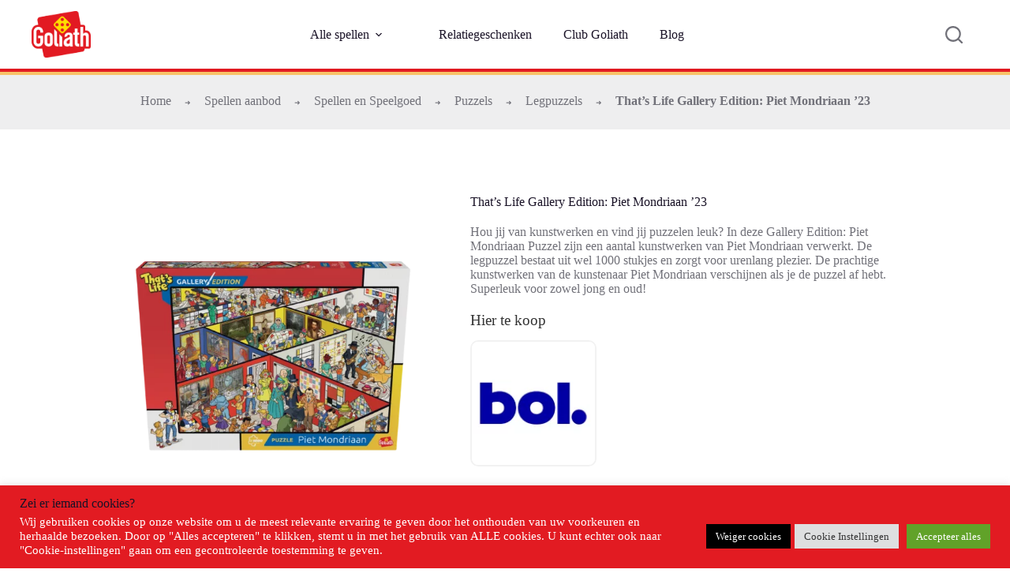

--- FILE ---
content_type: text/html; charset=UTF-8
request_url: https://www.goliathgames.nl/11098/
body_size: 35848
content:
<!doctype html>
<html lang="nl-NL">
<head>
	
	<meta charset="UTF-8">
	<meta name="viewport" content="width=device-width, initial-scale=1, maximum-scale=5, viewport-fit=cover">
	<link rel="profile" href="https://gmpg.org/xfn/11">

	<meta name='robots' content='index, follow, max-image-preview:large, max-snippet:-1, max-video-preview:-1' />

	<!-- This site is optimized with the Yoast SEO plugin v26.8 - https://yoast.com/product/yoast-seo-wordpress/ -->
	<title>That&#039;s Life Gallery Edition: Piet Mondriaan &#039;23 | Puzzels - Goliath</title>
	<meta name="description" content="Hou jij van kunstwerken en vind jij puzzelen leuk? In deze Gallery Edition: Piet Mondriaan Puzzel zijn een aantal kunstwerken van Piet Mondriaan verwerkt." />
	<link rel="canonical" href="https://www.goliathgames.nl/11098/" />
	<meta property="og:locale" content="nl_NL" />
	<meta property="og:type" content="article" />
	<meta property="og:title" content="That&#039;s Life Gallery Edition: Piet Mondriaan &#039;23 | Puzzels - Goliath" />
	<meta property="og:description" content="Hou jij van kunstwerken en vind jij puzzelen leuk? In deze Gallery Edition: Piet Mondriaan Puzzel zijn een aantal kunstwerken van Piet Mondriaan verwerkt." />
	<meta property="og:url" content="https://www.goliathgames.nl/11098/" />
	<meta property="og:site_name" content="Goliath" />
	<meta property="article:modified_time" content="2025-09-02T10:42:47+00:00" />
	<meta property="og:image" content="https://www.goliathgames.nl/wp-content/uploads/2024/04/Doos-Thats-Life-Gallery-Edition_-Piet-Mondriaan-23-Voorkant-1024x1024.png" />
	<meta property="og:image:width" content="1024" />
	<meta property="og:image:height" content="1024" />
	<meta property="og:image:type" content="image/png" />
	<meta name="twitter:card" content="summary_large_image" />
	<meta name="twitter:label1" content="Geschatte leestijd" />
	<meta name="twitter:data1" content="2 minuten" />
	<script type="application/ld+json" class="yoast-schema-graph">{"@context":"https://schema.org","@graph":[{"@type":"WebPage","@id":"https://www.goliathgames.nl/11098/","url":"https://www.goliathgames.nl/11098/","name":"That's Life Gallery Edition: Piet Mondriaan '23 | Puzzels - Goliath","isPartOf":{"@id":"https://www.goliathgames.nl/#website"},"primaryImageOfPage":{"@id":"https://www.goliathgames.nl/11098/#primaryimage"},"image":{"@id":"https://www.goliathgames.nl/11098/#primaryimage"},"thumbnailUrl":"https://www.goliathgames.nl/wp-content/uploads/2024/04/Doos-Thats-Life-Gallery-Edition_-Piet-Mondriaan-23-Voorkant.png","datePublished":"2024-04-04T11:59:38+00:00","dateModified":"2025-09-02T10:42:47+00:00","description":"Hou jij van kunstwerken en vind jij puzzelen leuk? In deze Gallery Edition: Piet Mondriaan Puzzel zijn een aantal kunstwerken van Piet Mondriaan verwerkt.","breadcrumb":{"@id":"https://www.goliathgames.nl/11098/#breadcrumb"},"inLanguage":"nl-NL","potentialAction":[{"@type":"ReadAction","target":["https://www.goliathgames.nl/11098/"]}]},{"@type":"ImageObject","inLanguage":"nl-NL","@id":"https://www.goliathgames.nl/11098/#primaryimage","url":"https://www.goliathgames.nl/wp-content/uploads/2024/04/Doos-Thats-Life-Gallery-Edition_-Piet-Mondriaan-23-Voorkant.png","contentUrl":"https://www.goliathgames.nl/wp-content/uploads/2024/04/Doos-Thats-Life-Gallery-Edition_-Piet-Mondriaan-23-Voorkant.png","width":3000,"height":3000,"caption":"De voorkant van de doos van de That's Life Gallery Edition Piet Mondriaan"},{"@type":"BreadcrumbList","@id":"https://www.goliathgames.nl/11098/#breadcrumb","itemListElement":[{"@type":"ListItem","position":1,"name":"Home","item":"https://www.goliathgames.nl/"},{"@type":"ListItem","position":2,"name":"Spellen aanbod","item":"https://2022.goliathgames.nl/spellen-aanbod/"},{"@type":"ListItem","position":3,"name":"Spellen en Speelgoed","item":"https://www.goliathgames.nl/spellen-en-speelgoed/"},{"@type":"ListItem","position":4,"name":"Puzzels","item":"https://www.goliathgames.nl/puzzels/"},{"@type":"ListItem","position":5,"name":"Legpuzzels","item":"https://www.goliathgames.nl/legpuzzels/"},{"@type":"ListItem","position":6,"name":"That&#8217;s Life Gallery Edition: Piet Mondriaan &#8217;23"}]},{"@type":"WebSite","@id":"https://www.goliathgames.nl/#website","url":"https://www.goliathgames.nl/","name":"Goliath","description":"","potentialAction":[{"@type":"SearchAction","target":{"@type":"EntryPoint","urlTemplate":"https://www.goliathgames.nl/?s={search_term_string}"},"query-input":{"@type":"PropertyValueSpecification","valueRequired":true,"valueName":"search_term_string"}}],"inLanguage":"nl-NL"}]}</script>
	<!-- / Yoast SEO plugin. -->


<link rel='dns-prefetch' href='//cdn.jsdelivr.net' />
<link rel='dns-prefetch' href='//capi-automation.s3.us-east-2.amazonaws.com' />
<link rel='dns-prefetch' href='//fonts.googleapis.com' />
<link rel='dns-prefetch' href='//www.googletagmanager.com' />
<link rel="alternate" type="application/rss+xml" title="Goliath &raquo; feed" href="https://www.goliathgames.nl/feed/" />
<link rel="alternate" type="application/rss+xml" title="Goliath &raquo; reacties feed" href="https://www.goliathgames.nl/comments/feed/" />
<link rel="alternate" title="oEmbed (JSON)" type="application/json+oembed" href="https://www.goliathgames.nl/wp-json/oembed/1.0/embed?url=https%3A%2F%2Fwww.goliathgames.nl%2F11098%2F" />
<link rel="alternate" title="oEmbed (XML)" type="text/xml+oembed" href="https://www.goliathgames.nl/wp-json/oembed/1.0/embed?url=https%3A%2F%2Fwww.goliathgames.nl%2F11098%2F&#038;format=xml" />
<style id='wp-img-auto-sizes-contain-inline-css'>
img:is([sizes=auto i],[sizes^="auto," i]){contain-intrinsic-size:3000px 1500px}
/*# sourceURL=wp-img-auto-sizes-contain-inline-css */
</style>
<link rel='stylesheet' id='blocksy-dynamic-global-css' href='https://www.goliathgames.nl/wp-content/uploads/blocksy/css/global.css?ver=13096' media='all' />
<link rel='stylesheet' id='font-awesome-css' href='https://www.goliathgames.nl/wp-content/plugins/pagination-styler-for-woocommerce/berocket/assets/css/font-awesome.min.css?ver=db4bcfa2919b918700e48938c58fc3dd' media='all' />
<link rel='stylesheet' id='berocket_pagination_style-css' href='https://www.goliathgames.nl/wp-content/plugins/pagination-styler-for-woocommerce/css/pagination.css?ver=3.6.1.1' media='all' />
<link rel='stylesheet' id='ugb-style-css-css' href='https://www.goliathgames.nl/wp-content/plugins/stackable-ultimate-gutenberg-blocks-premium/dist/frontend_blocks.css?ver=3.19.6' media='all' />
<style id='ugb-style-css-inline-css'>
:root {--stk-block-width-default-detected: 1290px;}
#start-resizable-editor-section{display:none}@media only screen and (min-width:1000px){:where(.has-text-align-left) .stk-block-divider{--stk-dots-margin-left:0;--stk-dots-margin-right:auto}:where(.has-text-align-right) .stk-block-divider{--stk-dots-margin-right:0;--stk-dots-margin-left:auto}:where(.has-text-align-center) .stk-block-divider{--stk-dots-margin-right:auto;--stk-dots-margin-left:auto}.stk-block.stk-block-divider.has-text-align-center{--stk-dots-margin-right:auto;--stk-dots-margin-left:auto}.stk-block.stk-block-divider.has-text-align-right{--stk-dots-margin-right:0;--stk-dots-margin-left:auto}.stk-block.stk-block-divider.has-text-align-left{--stk-dots-margin-left:0;--stk-dots-margin-right:auto}.stk-block-feature>*>.stk-row{flex-wrap:var(--stk-feature-flex-wrap,nowrap)}.stk-row{flex-wrap:nowrap}.stk--hide-desktop,.stk--hide-desktop.stk-block{display:none!important}}@media only screen and (min-width:690px){:where(body:not(.wp-admin) .stk-block-column:first-child:nth-last-child(2)){flex:1 1 calc(50% - var(--stk-column-gap, 0px)*1/2)!important}:where(body:not(.wp-admin) .stk-block-column:nth-child(2):last-child){flex:1 1 calc(50% - var(--stk-column-gap, 0px)*1/2)!important}:where(body:not(.wp-admin) .stk-block-column:first-child:nth-last-child(3)){flex:1 1 calc(33.33333% - var(--stk-column-gap, 0px)*2/3)!important}:where(body:not(.wp-admin) .stk-block-column:nth-child(2):nth-last-child(2)){flex:1 1 calc(33.33333% - var(--stk-column-gap, 0px)*2/3)!important}:where(body:not(.wp-admin) .stk-block-column:nth-child(3):last-child){flex:1 1 calc(33.33333% - var(--stk-column-gap, 0px)*2/3)!important}:where(body:not(.wp-admin) .stk-block-column:first-child:nth-last-child(4)){flex:1 1 calc(25% - var(--stk-column-gap, 0px)*3/4)!important}:where(body:not(.wp-admin) .stk-block-column:nth-child(2):nth-last-child(3)){flex:1 1 calc(25% - var(--stk-column-gap, 0px)*3/4)!important}:where(body:not(.wp-admin) .stk-block-column:nth-child(3):nth-last-child(2)){flex:1 1 calc(25% - var(--stk-column-gap, 0px)*3/4)!important}:where(body:not(.wp-admin) .stk-block-column:nth-child(4):last-child){flex:1 1 calc(25% - var(--stk-column-gap, 0px)*3/4)!important}:where(body:not(.wp-admin) .stk-block-column:first-child:nth-last-child(5)){flex:1 1 calc(20% - var(--stk-column-gap, 0px)*4/5)!important}:where(body:not(.wp-admin) .stk-block-column:nth-child(2):nth-last-child(4)){flex:1 1 calc(20% - var(--stk-column-gap, 0px)*4/5)!important}:where(body:not(.wp-admin) .stk-block-column:nth-child(3):nth-last-child(3)){flex:1 1 calc(20% - var(--stk-column-gap, 0px)*4/5)!important}:where(body:not(.wp-admin) .stk-block-column:nth-child(4):nth-last-child(2)){flex:1 1 calc(20% - var(--stk-column-gap, 0px)*4/5)!important}:where(body:not(.wp-admin) .stk-block-column:nth-child(5):last-child){flex:1 1 calc(20% - var(--stk-column-gap, 0px)*4/5)!important}:where(body:not(.wp-admin) .stk-block-column:first-child:nth-last-child(6)){flex:1 1 calc(16.66667% - var(--stk-column-gap, 0px)*5/6)!important}:where(body:not(.wp-admin) .stk-block-column:nth-child(2):nth-last-child(5)){flex:1 1 calc(16.66667% - var(--stk-column-gap, 0px)*5/6)!important}:where(body:not(.wp-admin) .stk-block-column:nth-child(3):nth-last-child(4)){flex:1 1 calc(16.66667% - var(--stk-column-gap, 0px)*5/6)!important}:where(body:not(.wp-admin) .stk-block-column:nth-child(4):nth-last-child(3)){flex:1 1 calc(16.66667% - var(--stk-column-gap, 0px)*5/6)!important}:where(body:not(.wp-admin) .stk-block-column:nth-child(5):nth-last-child(2)){flex:1 1 calc(16.66667% - var(--stk-column-gap, 0px)*5/6)!important}:where(body:not(.wp-admin) .stk-block-column:nth-child(6):last-child){flex:1 1 calc(16.66667% - var(--stk-column-gap, 0px)*5/6)!important}.stk-block-tabs>.stk-inner-blocks.stk-block-tabs--vertical{grid-template-columns:auto 1fr auto}.stk-block-tabs>.stk-inner-blocks.stk-block-tabs--vertical>.stk-block-tab-labels:first-child{grid-column:1/2}.stk-block-tabs>.stk-inner-blocks.stk-block-tabs--vertical>.stk-block-tab-content:last-child{grid-column:2/4}.stk-block-tabs>.stk-inner-blocks.stk-block-tabs--vertical>.stk-block-tab-content:first-child{grid-column:1/3}.stk-block-tabs>.stk-inner-blocks.stk-block-tabs--vertical>.stk-block-tab-labels:last-child{grid-column:3/4}.stk-block .stk-block.aligncenter,.stk-block-carousel:is(.aligncenter,.alignwide,.alignfull)>:where(.stk-block-carousel__content-wrapper)>.stk-content-align:not(.alignwide):not(.alignfull),.stk-block:is(.aligncenter,.alignwide,.alignfull)>.stk-content-align:not(.alignwide):not(.alignfull){margin-left:auto;margin-right:auto;max-width:var(--stk-block-default-width,var(--stk-block-width-default-detected,900px));width:100%}.stk-block .stk-block.alignwide,.stk-block-carousel:is(.aligncenter,.alignwide,.alignfull)>:where(.stk-block-carousel__content-wrapper)>.stk-content-align.alignwide,.stk-block:is(.aligncenter,.alignwide,.alignfull)>.stk-content-align.alignwide{margin-left:auto;margin-right:auto;max-width:var(--stk-block-wide-width,var(--stk-block-width-wide-detected,80vw));width:100%}.stk-row.stk-columns-2>.stk-column{flex:1 1 50%;max-width:50%}.stk-row.stk-columns-3>.stk-column{flex:1 1 33.3333333333%;max-width:33.3333333333%}.stk-row.stk-columns-4>.stk-column{flex:1 1 25%;max-width:25%}.stk-row.stk-columns-5>.stk-column{flex:1 1 20%;max-width:20%}.stk-row.stk-columns-6>.stk-column{flex:1 1 16.6666666667%;max-width:16.6666666667%}.stk-row.stk-columns-7>.stk-column{flex:1 1 14.2857142857%;max-width:14.2857142857%}.stk-row.stk-columns-8>.stk-column{flex:1 1 12.5%;max-width:12.5%}.stk-row.stk-columns-9>.stk-column{flex:1 1 11.1111111111%;max-width:11.1111111111%}.stk-row.stk-columns-10>.stk-column{flex:1 1 10%;max-width:10%}}@media only screen and (min-width:690px) and (max-width:999px){.stk-button-group:is(.stk--collapse-on-tablet)>.block-editor-inner-blocks>.block-editor-block-list__layout>[data-block]{margin-inline-end:var(--stk-alignment-margin-right);margin-inline-start:var(--stk-alignment-margin-left)}:where(.has-text-align-left-tablet) .stk-block-divider{--stk-dots-margin-left:0;--stk-dots-margin-right:auto}:where(.has-text-align-right-tablet) .stk-block-divider{--stk-dots-margin-right:0;--stk-dots-margin-left:auto}:where(.has-text-align-center-tablet) .stk-block-divider{--stk-dots-margin-right:auto;--stk-dots-margin-left:auto}.stk--hide-tablet,.stk--hide-tablet.stk-block{display:none!important}.stk-button-group:is(.stk--collapse-on-tablet) .stk-block:is(.stk-block-button,.stk-block-icon-button){margin-inline-end:var(--stk-alignment-margin-right);margin-inline-start:var(--stk-alignment-margin-left)}}@media only screen and (max-width:999px){.stk-block-button{min-width:-moz-fit-content;min-width:fit-content}.stk-block.stk-block-divider.has-text-align-center-tablet{--stk-dots-margin-right:auto;--stk-dots-margin-left:auto}.stk-block.stk-block-divider.has-text-align-right-tablet{--stk-dots-margin-right:0;--stk-dots-margin-left:auto}.stk-block.stk-block-divider.has-text-align-left-tablet{--stk-dots-margin-left:0;--stk-dots-margin-right:auto}.stk-block-timeline.stk-block-timeline__ios-polyfill{--fixed-bg:linear-gradient(to bottom,var(--line-accent-bg-color,#000) 0,var(--line-accent-bg-color-2,#000) var(--line-accent-bg-location,50%))}.has-text-align-center-tablet{--stk-alignment-padding-left:0;--stk-alignment-justify-content:center;--stk-alignment-text-align:center;--stk-alignment-margin-left:auto;--stk-alignment-margin-right:auto;text-align:var(--stk-alignment-text-align,start)}.has-text-align-left-tablet{--stk-alignment-justify-content:flex-start;--stk-alignment-text-align:start;--stk-alignment-margin-left:0;--stk-alignment-margin-right:auto;text-align:var(--stk-alignment-text-align,start)}.has-text-align-right-tablet{--stk-alignment-justify-content:flex-end;--stk-alignment-text-align:end;--stk-alignment-margin-left:auto;--stk-alignment-margin-right:0;text-align:var(--stk-alignment-text-align,start)}.has-text-align-justify-tablet{--stk-alignment-text-align:justify}.has-text-align-space-between-tablet{--stk-alignment-justify-content:space-between}.has-text-align-space-around-tablet{--stk-alignment-justify-content:space-around}.has-text-align-space-evenly-tablet{--stk-alignment-justify-content:space-evenly}}@media only screen and (max-width:689px){.stk-button-group:is(.stk--collapse-on-mobile)>.block-editor-inner-blocks>.block-editor-block-list__layout>[data-block],.stk-button-group:is(.stk--collapse-on-tablet)>.block-editor-inner-blocks>.block-editor-block-list__layout>[data-block]{margin-inline-end:var(--stk-alignment-margin-right);margin-inline-start:var(--stk-alignment-margin-left)}.stk-block-carousel.stk--hide-mobile-arrows>.stk-block-carousel__content-wrapper>*>.stk-block-carousel__buttons,.stk-block-carousel.stk--hide-mobile-dots>.stk-block-carousel__content-wrapper>.stk-block-carousel__dots{display:none}:where(.has-text-align-left-mobile) .stk-block-divider{--stk-dots-margin-left:0;--stk-dots-margin-right:auto}:where(.has-text-align-right-mobile) .stk-block-divider{--stk-dots-margin-right:0;--stk-dots-margin-left:auto}:where(.has-text-align-center-mobile) .stk-block-divider{--stk-dots-margin-right:auto;--stk-dots-margin-left:auto}.stk-block.stk-block-divider.has-text-align-center-mobile{--stk-dots-margin-right:auto;--stk-dots-margin-left:auto}.stk-block.stk-block-divider.has-text-align-right-mobile{--stk-dots-margin-right:0;--stk-dots-margin-left:auto}.stk-block.stk-block-divider.has-text-align-left-mobile{--stk-dots-margin-left:0;--stk-dots-margin-right:auto}.stk-block.stk-block-feature:is(.is-style-default,.is-style-horizontal)>.stk-container>.stk-inner-blocks.stk-block-content{flex-direction:column-reverse}.stk-block-posts{--stk-columns:1}.stk-block-tab-labels:not(.stk-block-tab-labels--wrap-mobile){overflow-x:auto!important;width:100%}.stk-block-tab-labels:not(.stk-block-tab-labels--wrap-mobile)::-webkit-scrollbar{height:0!important}.stk-block-tab-labels:not(.stk-block-tab-labels--wrap-mobile) .stk-block-tab-labels__wrapper{flex-wrap:nowrap;min-width:-webkit-fill-available;min-width:fill-available;width:max-content}.stk-block-tabs>.stk-inner-blocks{grid-template-columns:1fr}.stk-block-tabs>.stk-inner-blocks>.stk-block-tab-labels:last-child{grid-row:1/2}.stk-block.stk-block-timeline{--content-line:0!important;padding-top:0}.stk-block-timeline>.stk-inner-blocks{align-items:flex-start;grid-template-columns:var(--line-dot-size,16px) 1fr;grid-template-rows:auto 1fr;padding-left:16px}.stk-block-timeline>.stk-inner-blocks:after{inset-inline-start:calc(var(--line-dot-size, 16px)/2 - var(--line-bg-width, 3px)/2 + 16px)}.stk-block-timeline .stk-block-timeline__middle{inset-block-start:8px;inset-inline-start:16px;position:absolute}.stk-block-timeline .stk-block-timeline__content{grid-column:2/3;grid-row:2/3;text-align:start}.stk-block-timeline .stk-block-timeline__date{grid-column:2/3;grid-row:1/2;text-align:start}.stk-block-timeline>.stk-inner-blocks:after{bottom:calc(100% - var(--line-dot-size, 16px)/2 - .5em);top:calc(var(--line-dot-size, 16px)/2 + .5em)}.stk-block-timeline+.stk-block-timeline>.stk-inner-blocks:after{top:-16px}:root{--stk-block-margin-bottom:16px;--stk-column-margin:8px;--stk-container-padding:24px;--stk-container-padding-large:32px 24px;--stk-container-padding-small:8px 24px;--stk-block-background-padding:16px}.stk-block .stk-block:is(.aligncenter,.alignwide),.stk-block:is(.aligncenter,.alignwide,.alignfull)>.stk-content-align.alignwide,.stk-block:is(.aligncenter,.alignwide,.alignfull)>.stk-content-align:not(.alignwide):not(.alignfull){width:100%}.stk-column{flex:1 1 100%;max-width:100%}.stk--hide-mobile,.stk--hide-mobile.stk-block{display:none!important}.stk-button-group:is(.stk--collapse-on-mobile) .stk-block:is(.stk-block-button,.stk-block-icon-button),.stk-button-group:is(.stk--collapse-on-tablet) .stk-block:is(.stk-block-button,.stk-block-icon-button){margin-inline-end:var(--stk-alignment-margin-right);margin-inline-start:var(--stk-alignment-margin-left)}.has-text-align-center-mobile{--stk-alignment-padding-left:0;--stk-alignment-justify-content:center;--stk-alignment-text-align:center;--stk-alignment-margin-left:auto;--stk-alignment-margin-right:auto;text-align:var(--stk-alignment-text-align,start)}.has-text-align-left-mobile{--stk-alignment-justify-content:flex-start;--stk-alignment-text-align:start;--stk-alignment-margin-left:0;--stk-alignment-margin-right:auto;text-align:var(--stk-alignment-text-align,start)}.has-text-align-right-mobile{--stk-alignment-justify-content:flex-end;--stk-alignment-text-align:end;--stk-alignment-margin-left:auto;--stk-alignment-margin-right:0;text-align:var(--stk-alignment-text-align,start)}.has-text-align-justify-mobile{--stk-alignment-text-align:justify}.has-text-align-space-between-mobile{--stk-alignment-justify-content:space-between}.has-text-align-space-around-mobile{--stk-alignment-justify-content:space-around}.has-text-align-space-evenly-mobile{--stk-alignment-justify-content:space-evenly}.entry-content .stk-block.stk-has-top-separator{padding-top:23vw}.entry-content .stk-block.stk-has-bottom-separator{padding-bottom:23vw}.entry-content .stk-block .stk-separator__wrapper{height:23vw}}#end-resizable-editor-section{display:none}
/*# sourceURL=ugb-style-css-inline-css */
</style>
<style id='ugb-style-css-nodep-inline-css'>
/* Global Color Schemes (background-scheme-default-3) */
.stk--background-scheme--scheme-default-3{--stk-block-background-color:#0f0e17;--stk-heading-color:#fffffe;--stk-text-color:#fffffe;--stk-link-color:#f00069;--stk-accent-color:#f00069;--stk-subtitle-color:#f00069;--stk-button-background-color:#f00069;--stk-button-text-color:#fffffe;--stk-button-outline-color:#fffffe;}
/* Global Color Schemes (container-scheme-default-3) */
.stk--container-scheme--scheme-default-3{--stk-container-background-color:#0f0e17;--stk-heading-color:#fffffe;--stk-text-color:#fffffe;--stk-link-color:#f00069;--stk-accent-color:#f00069;--stk-subtitle-color:#f00069;--stk-button-background-color:#f00069;--stk-button-text-color:#fffffe;--stk-button-outline-color:#fffffe;}
/* Global Preset Controls */
:root{--stk--preset--font-size--small:var(--wp--preset--font-size--small);--stk--preset--font-size--medium:var(--wp--preset--font-size--medium);--stk--preset--font-size--large:var(--wp--preset--font-size--large);--stk--preset--font-size--x-large:var(--wp--preset--font-size--x-large);--stk--preset--font-size--xx-large:var(--wp--preset--font-size--xx-large);--stk--preset--spacing--20:var(--wp--preset--spacing--20);--stk--preset--spacing--30:var(--wp--preset--spacing--30);--stk--preset--spacing--40:var(--wp--preset--spacing--40);--stk--preset--spacing--50:var(--wp--preset--spacing--50);--stk--preset--spacing--60:var(--wp--preset--spacing--60);--stk--preset--spacing--70:var(--wp--preset--spacing--70);--stk--preset--spacing--80:var(--wp--preset--spacing--80);}
/*# sourceURL=ugb-style-css-nodep-inline-css */
</style>
<link rel='stylesheet' id='sbi_styles-css' href='https://www.goliathgames.nl/wp-content/plugins/instagram-feed/css/sbi-styles.min.css?ver=6.10.0' media='all' />
<link rel='stylesheet' id='wp-block-library-css' href='https://www.goliathgames.nl/wp-includes/css/dist/block-library/style.min.css?ver=db4bcfa2919b918700e48938c58fc3dd' media='all' />
<link rel='stylesheet' id='ugb-style-css-premium-css' href='https://www.goliathgames.nl/wp-content/plugins/stackable-ultimate-gutenberg-blocks-premium/dist/frontend_blocks__premium_only.css?ver=3.19.6' media='all' />
<link rel='stylesheet' id='ugb-style-css-v2-css' href='https://www.goliathgames.nl/wp-content/plugins/stackable-ultimate-gutenberg-blocks-premium/dist/deprecated/frontend_blocks_deprecated_v2.css?ver=3.19.6' media='all' />
<style id='ugb-style-css-v2-inline-css'>
:root {--stk-block-width-default-detected: 1290px;}
:root {
			--content-width: 1290px;
		}
/*# sourceURL=ugb-style-css-v2-inline-css */
</style>
<link rel='stylesheet' id='ugb-style-css-premium-v2-css' href='https://www.goliathgames.nl/wp-content/plugins/stackable-ultimate-gutenberg-blocks-premium/dist/deprecated/frontend_blocks_deprecated_v2__premium_only.css?ver=3.19.6' media='all' />
<style id='global-styles-inline-css'>
:root{--wp--preset--aspect-ratio--square: 1;--wp--preset--aspect-ratio--4-3: 4/3;--wp--preset--aspect-ratio--3-4: 3/4;--wp--preset--aspect-ratio--3-2: 3/2;--wp--preset--aspect-ratio--2-3: 2/3;--wp--preset--aspect-ratio--16-9: 16/9;--wp--preset--aspect-ratio--9-16: 9/16;--wp--preset--color--black: #000000;--wp--preset--color--cyan-bluish-gray: #abb8c3;--wp--preset--color--white: #ffffff;--wp--preset--color--pale-pink: #f78da7;--wp--preset--color--vivid-red: #cf2e2e;--wp--preset--color--luminous-vivid-orange: #ff6900;--wp--preset--color--luminous-vivid-amber: #fcb900;--wp--preset--color--light-green-cyan: #7bdcb5;--wp--preset--color--vivid-green-cyan: #00d084;--wp--preset--color--pale-cyan-blue: #8ed1fc;--wp--preset--color--vivid-cyan-blue: #0693e3;--wp--preset--color--vivid-purple: #9b51e0;--wp--preset--color--palette-color-1: var(--theme-palette-color-1, #e11b22);--wp--preset--color--palette-color-2: var(--theme-palette-color-2, #191226);--wp--preset--color--palette-color-3: var(--theme-palette-color-3, #717179);--wp--preset--color--palette-color-4: var(--theme-palette-color-4, #192a3d);--wp--preset--color--palette-color-5: var(--theme-palette-color-5, #e1e8ed);--wp--preset--color--palette-color-6: var(--theme-palette-color-6, #f2f5f7);--wp--preset--color--palette-color-7: var(--theme-palette-color-7, #FAFBFC);--wp--preset--color--palette-color-8: var(--theme-palette-color-8, #ffffff);--wp--preset--gradient--vivid-cyan-blue-to-vivid-purple: linear-gradient(135deg,rgb(6,147,227) 0%,rgb(155,81,224) 100%);--wp--preset--gradient--light-green-cyan-to-vivid-green-cyan: linear-gradient(135deg,rgb(122,220,180) 0%,rgb(0,208,130) 100%);--wp--preset--gradient--luminous-vivid-amber-to-luminous-vivid-orange: linear-gradient(135deg,rgb(252,185,0) 0%,rgb(255,105,0) 100%);--wp--preset--gradient--luminous-vivid-orange-to-vivid-red: linear-gradient(135deg,rgb(255,105,0) 0%,rgb(207,46,46) 100%);--wp--preset--gradient--very-light-gray-to-cyan-bluish-gray: linear-gradient(135deg,rgb(238,238,238) 0%,rgb(169,184,195) 100%);--wp--preset--gradient--cool-to-warm-spectrum: linear-gradient(135deg,rgb(74,234,220) 0%,rgb(151,120,209) 20%,rgb(207,42,186) 40%,rgb(238,44,130) 60%,rgb(251,105,98) 80%,rgb(254,248,76) 100%);--wp--preset--gradient--blush-light-purple: linear-gradient(135deg,rgb(255,206,236) 0%,rgb(152,150,240) 100%);--wp--preset--gradient--blush-bordeaux: linear-gradient(135deg,rgb(254,205,165) 0%,rgb(254,45,45) 50%,rgb(107,0,62) 100%);--wp--preset--gradient--luminous-dusk: linear-gradient(135deg,rgb(255,203,112) 0%,rgb(199,81,192) 50%,rgb(65,88,208) 100%);--wp--preset--gradient--pale-ocean: linear-gradient(135deg,rgb(255,245,203) 0%,rgb(182,227,212) 50%,rgb(51,167,181) 100%);--wp--preset--gradient--electric-grass: linear-gradient(135deg,rgb(202,248,128) 0%,rgb(113,206,126) 100%);--wp--preset--gradient--midnight: linear-gradient(135deg,rgb(2,3,129) 0%,rgb(40,116,252) 100%);--wp--preset--gradient--juicy-peach: linear-gradient(to right, #ffecd2 0%, #fcb69f 100%);--wp--preset--gradient--young-passion: linear-gradient(to right, #ff8177 0%, #ff867a 0%, #ff8c7f 21%, #f99185 52%, #cf556c 78%, #b12a5b 100%);--wp--preset--gradient--true-sunset: linear-gradient(to right, #fa709a 0%, #fee140 100%);--wp--preset--gradient--morpheus-den: linear-gradient(to top, #30cfd0 0%, #330867 100%);--wp--preset--gradient--plum-plate: linear-gradient(135deg, #667eea 0%, #764ba2 100%);--wp--preset--gradient--aqua-splash: linear-gradient(15deg, #13547a 0%, #80d0c7 100%);--wp--preset--gradient--love-kiss: linear-gradient(to top, #ff0844 0%, #ffb199 100%);--wp--preset--gradient--new-retrowave: linear-gradient(to top, #3b41c5 0%, #a981bb 49%, #ffc8a9 100%);--wp--preset--gradient--plum-bath: linear-gradient(to top, #cc208e 0%, #6713d2 100%);--wp--preset--gradient--high-flight: linear-gradient(to right, #0acffe 0%, #495aff 100%);--wp--preset--gradient--teen-party: linear-gradient(-225deg, #FF057C 0%, #8D0B93 50%, #321575 100%);--wp--preset--gradient--fabled-sunset: linear-gradient(-225deg, #231557 0%, #44107A 29%, #FF1361 67%, #FFF800 100%);--wp--preset--gradient--arielle-smile: radial-gradient(circle 248px at center, #16d9e3 0%, #30c7ec 47%, #46aef7 100%);--wp--preset--gradient--itmeo-branding: linear-gradient(180deg, #2af598 0%, #009efd 100%);--wp--preset--gradient--deep-blue: linear-gradient(to right, #6a11cb 0%, #2575fc 100%);--wp--preset--gradient--strong-bliss: linear-gradient(to right, #f78ca0 0%, #f9748f 19%, #fd868c 60%, #fe9a8b 100%);--wp--preset--gradient--sweet-period: linear-gradient(to top, #3f51b1 0%, #5a55ae 13%, #7b5fac 25%, #8f6aae 38%, #a86aa4 50%, #cc6b8e 62%, #f18271 75%, #f3a469 87%, #f7c978 100%);--wp--preset--gradient--purple-division: linear-gradient(to top, #7028e4 0%, #e5b2ca 100%);--wp--preset--gradient--cold-evening: linear-gradient(to top, #0c3483 0%, #a2b6df 100%, #6b8cce 100%, #a2b6df 100%);--wp--preset--gradient--mountain-rock: linear-gradient(to right, #868f96 0%, #596164 100%);--wp--preset--gradient--desert-hump: linear-gradient(to top, #c79081 0%, #dfa579 100%);--wp--preset--gradient--ethernal-constance: linear-gradient(to top, #09203f 0%, #537895 100%);--wp--preset--gradient--happy-memories: linear-gradient(-60deg, #ff5858 0%, #f09819 100%);--wp--preset--gradient--grown-early: linear-gradient(to top, #0ba360 0%, #3cba92 100%);--wp--preset--gradient--morning-salad: linear-gradient(-225deg, #B7F8DB 0%, #50A7C2 100%);--wp--preset--gradient--night-call: linear-gradient(-225deg, #AC32E4 0%, #7918F2 48%, #4801FF 100%);--wp--preset--gradient--mind-crawl: linear-gradient(-225deg, #473B7B 0%, #3584A7 51%, #30D2BE 100%);--wp--preset--gradient--angel-care: linear-gradient(-225deg, #FFE29F 0%, #FFA99F 48%, #FF719A 100%);--wp--preset--gradient--juicy-cake: linear-gradient(to top, #e14fad 0%, #f9d423 100%);--wp--preset--gradient--rich-metal: linear-gradient(to right, #d7d2cc 0%, #304352 100%);--wp--preset--gradient--mole-hall: linear-gradient(-20deg, #616161 0%, #9bc5c3 100%);--wp--preset--gradient--cloudy-knoxville: linear-gradient(120deg, #fdfbfb 0%, #ebedee 100%);--wp--preset--gradient--soft-grass: linear-gradient(to top, #c1dfc4 0%, #deecdd 100%);--wp--preset--gradient--saint-petersburg: linear-gradient(135deg, #f5f7fa 0%, #c3cfe2 100%);--wp--preset--gradient--everlasting-sky: linear-gradient(135deg, #fdfcfb 0%, #e2d1c3 100%);--wp--preset--gradient--kind-steel: linear-gradient(-20deg, #e9defa 0%, #fbfcdb 100%);--wp--preset--gradient--over-sun: linear-gradient(60deg, #abecd6 0%, #fbed96 100%);--wp--preset--gradient--premium-white: linear-gradient(to top, #d5d4d0 0%, #d5d4d0 1%, #eeeeec 31%, #efeeec 75%, #e9e9e7 100%);--wp--preset--gradient--clean-mirror: linear-gradient(45deg, #93a5cf 0%, #e4efe9 100%);--wp--preset--gradient--wild-apple: linear-gradient(to top, #d299c2 0%, #fef9d7 100%);--wp--preset--gradient--snow-again: linear-gradient(to top, #e6e9f0 0%, #eef1f5 100%);--wp--preset--gradient--confident-cloud: linear-gradient(to top, #dad4ec 0%, #dad4ec 1%, #f3e7e9 100%);--wp--preset--gradient--glass-water: linear-gradient(to top, #dfe9f3 0%, white 100%);--wp--preset--gradient--perfect-white: linear-gradient(-225deg, #E3FDF5 0%, #FFE6FA 100%);--wp--preset--font-size--small: 13px;--wp--preset--font-size--medium: 20px;--wp--preset--font-size--large: clamp(22px, 1.375rem + ((1vw - 3.2px) * 0.625), 30px);--wp--preset--font-size--x-large: clamp(30px, 1.875rem + ((1vw - 3.2px) * 1.563), 50px);--wp--preset--font-size--xx-large: clamp(45px, 2.813rem + ((1vw - 3.2px) * 2.734), 80px);--wp--preset--spacing--20: 0.44rem;--wp--preset--spacing--30: 0.67rem;--wp--preset--spacing--40: 1rem;--wp--preset--spacing--50: 1.5rem;--wp--preset--spacing--60: 2.25rem;--wp--preset--spacing--70: 3.38rem;--wp--preset--spacing--80: 5.06rem;--wp--preset--shadow--natural: 6px 6px 9px rgba(0, 0, 0, 0.2);--wp--preset--shadow--deep: 12px 12px 50px rgba(0, 0, 0, 0.4);--wp--preset--shadow--sharp: 6px 6px 0px rgba(0, 0, 0, 0.2);--wp--preset--shadow--outlined: 6px 6px 0px -3px rgb(255, 255, 255), 6px 6px rgb(0, 0, 0);--wp--preset--shadow--crisp: 6px 6px 0px rgb(0, 0, 0);}:root { --wp--style--global--content-size: var(--theme-block-max-width);--wp--style--global--wide-size: var(--theme-block-wide-max-width); }:where(body) { margin: 0; }.wp-site-blocks > .alignleft { float: left; margin-right: 2em; }.wp-site-blocks > .alignright { float: right; margin-left: 2em; }.wp-site-blocks > .aligncenter { justify-content: center; margin-left: auto; margin-right: auto; }:where(.wp-site-blocks) > * { margin-block-start: var(--theme-content-spacing); margin-block-end: 0; }:where(.wp-site-blocks) > :first-child { margin-block-start: 0; }:where(.wp-site-blocks) > :last-child { margin-block-end: 0; }:root { --wp--style--block-gap: var(--theme-content-spacing); }:root :where(.is-layout-flow) > :first-child{margin-block-start: 0;}:root :where(.is-layout-flow) > :last-child{margin-block-end: 0;}:root :where(.is-layout-flow) > *{margin-block-start: var(--theme-content-spacing);margin-block-end: 0;}:root :where(.is-layout-constrained) > :first-child{margin-block-start: 0;}:root :where(.is-layout-constrained) > :last-child{margin-block-end: 0;}:root :where(.is-layout-constrained) > *{margin-block-start: var(--theme-content-spacing);margin-block-end: 0;}:root :where(.is-layout-flex){gap: var(--theme-content-spacing);}:root :where(.is-layout-grid){gap: var(--theme-content-spacing);}.is-layout-flow > .alignleft{float: left;margin-inline-start: 0;margin-inline-end: 2em;}.is-layout-flow > .alignright{float: right;margin-inline-start: 2em;margin-inline-end: 0;}.is-layout-flow > .aligncenter{margin-left: auto !important;margin-right: auto !important;}.is-layout-constrained > .alignleft{float: left;margin-inline-start: 0;margin-inline-end: 2em;}.is-layout-constrained > .alignright{float: right;margin-inline-start: 2em;margin-inline-end: 0;}.is-layout-constrained > .aligncenter{margin-left: auto !important;margin-right: auto !important;}.is-layout-constrained > :where(:not(.alignleft):not(.alignright):not(.alignfull)){max-width: var(--wp--style--global--content-size);margin-left: auto !important;margin-right: auto !important;}.is-layout-constrained > .alignwide{max-width: var(--wp--style--global--wide-size);}body .is-layout-flex{display: flex;}.is-layout-flex{flex-wrap: wrap;align-items: center;}.is-layout-flex > :is(*, div){margin: 0;}body .is-layout-grid{display: grid;}.is-layout-grid > :is(*, div){margin: 0;}body{padding-top: 0px;padding-right: 0px;padding-bottom: 0px;padding-left: 0px;}:root :where(.wp-element-button, .wp-block-button__link){font-style: inherit;font-weight: inherit;letter-spacing: inherit;text-transform: inherit;}.has-black-color{color: var(--wp--preset--color--black) !important;}.has-cyan-bluish-gray-color{color: var(--wp--preset--color--cyan-bluish-gray) !important;}.has-white-color{color: var(--wp--preset--color--white) !important;}.has-pale-pink-color{color: var(--wp--preset--color--pale-pink) !important;}.has-vivid-red-color{color: var(--wp--preset--color--vivid-red) !important;}.has-luminous-vivid-orange-color{color: var(--wp--preset--color--luminous-vivid-orange) !important;}.has-luminous-vivid-amber-color{color: var(--wp--preset--color--luminous-vivid-amber) !important;}.has-light-green-cyan-color{color: var(--wp--preset--color--light-green-cyan) !important;}.has-vivid-green-cyan-color{color: var(--wp--preset--color--vivid-green-cyan) !important;}.has-pale-cyan-blue-color{color: var(--wp--preset--color--pale-cyan-blue) !important;}.has-vivid-cyan-blue-color{color: var(--wp--preset--color--vivid-cyan-blue) !important;}.has-vivid-purple-color{color: var(--wp--preset--color--vivid-purple) !important;}.has-palette-color-1-color{color: var(--wp--preset--color--palette-color-1) !important;}.has-palette-color-2-color{color: var(--wp--preset--color--palette-color-2) !important;}.has-palette-color-3-color{color: var(--wp--preset--color--palette-color-3) !important;}.has-palette-color-4-color{color: var(--wp--preset--color--palette-color-4) !important;}.has-palette-color-5-color{color: var(--wp--preset--color--palette-color-5) !important;}.has-palette-color-6-color{color: var(--wp--preset--color--palette-color-6) !important;}.has-palette-color-7-color{color: var(--wp--preset--color--palette-color-7) !important;}.has-palette-color-8-color{color: var(--wp--preset--color--palette-color-8) !important;}.has-black-background-color{background-color: var(--wp--preset--color--black) !important;}.has-cyan-bluish-gray-background-color{background-color: var(--wp--preset--color--cyan-bluish-gray) !important;}.has-white-background-color{background-color: var(--wp--preset--color--white) !important;}.has-pale-pink-background-color{background-color: var(--wp--preset--color--pale-pink) !important;}.has-vivid-red-background-color{background-color: var(--wp--preset--color--vivid-red) !important;}.has-luminous-vivid-orange-background-color{background-color: var(--wp--preset--color--luminous-vivid-orange) !important;}.has-luminous-vivid-amber-background-color{background-color: var(--wp--preset--color--luminous-vivid-amber) !important;}.has-light-green-cyan-background-color{background-color: var(--wp--preset--color--light-green-cyan) !important;}.has-vivid-green-cyan-background-color{background-color: var(--wp--preset--color--vivid-green-cyan) !important;}.has-pale-cyan-blue-background-color{background-color: var(--wp--preset--color--pale-cyan-blue) !important;}.has-vivid-cyan-blue-background-color{background-color: var(--wp--preset--color--vivid-cyan-blue) !important;}.has-vivid-purple-background-color{background-color: var(--wp--preset--color--vivid-purple) !important;}.has-palette-color-1-background-color{background-color: var(--wp--preset--color--palette-color-1) !important;}.has-palette-color-2-background-color{background-color: var(--wp--preset--color--palette-color-2) !important;}.has-palette-color-3-background-color{background-color: var(--wp--preset--color--palette-color-3) !important;}.has-palette-color-4-background-color{background-color: var(--wp--preset--color--palette-color-4) !important;}.has-palette-color-5-background-color{background-color: var(--wp--preset--color--palette-color-5) !important;}.has-palette-color-6-background-color{background-color: var(--wp--preset--color--palette-color-6) !important;}.has-palette-color-7-background-color{background-color: var(--wp--preset--color--palette-color-7) !important;}.has-palette-color-8-background-color{background-color: var(--wp--preset--color--palette-color-8) !important;}.has-black-border-color{border-color: var(--wp--preset--color--black) !important;}.has-cyan-bluish-gray-border-color{border-color: var(--wp--preset--color--cyan-bluish-gray) !important;}.has-white-border-color{border-color: var(--wp--preset--color--white) !important;}.has-pale-pink-border-color{border-color: var(--wp--preset--color--pale-pink) !important;}.has-vivid-red-border-color{border-color: var(--wp--preset--color--vivid-red) !important;}.has-luminous-vivid-orange-border-color{border-color: var(--wp--preset--color--luminous-vivid-orange) !important;}.has-luminous-vivid-amber-border-color{border-color: var(--wp--preset--color--luminous-vivid-amber) !important;}.has-light-green-cyan-border-color{border-color: var(--wp--preset--color--light-green-cyan) !important;}.has-vivid-green-cyan-border-color{border-color: var(--wp--preset--color--vivid-green-cyan) !important;}.has-pale-cyan-blue-border-color{border-color: var(--wp--preset--color--pale-cyan-blue) !important;}.has-vivid-cyan-blue-border-color{border-color: var(--wp--preset--color--vivid-cyan-blue) !important;}.has-vivid-purple-border-color{border-color: var(--wp--preset--color--vivid-purple) !important;}.has-palette-color-1-border-color{border-color: var(--wp--preset--color--palette-color-1) !important;}.has-palette-color-2-border-color{border-color: var(--wp--preset--color--palette-color-2) !important;}.has-palette-color-3-border-color{border-color: var(--wp--preset--color--palette-color-3) !important;}.has-palette-color-4-border-color{border-color: var(--wp--preset--color--palette-color-4) !important;}.has-palette-color-5-border-color{border-color: var(--wp--preset--color--palette-color-5) !important;}.has-palette-color-6-border-color{border-color: var(--wp--preset--color--palette-color-6) !important;}.has-palette-color-7-border-color{border-color: var(--wp--preset--color--palette-color-7) !important;}.has-palette-color-8-border-color{border-color: var(--wp--preset--color--palette-color-8) !important;}.has-vivid-cyan-blue-to-vivid-purple-gradient-background{background: var(--wp--preset--gradient--vivid-cyan-blue-to-vivid-purple) !important;}.has-light-green-cyan-to-vivid-green-cyan-gradient-background{background: var(--wp--preset--gradient--light-green-cyan-to-vivid-green-cyan) !important;}.has-luminous-vivid-amber-to-luminous-vivid-orange-gradient-background{background: var(--wp--preset--gradient--luminous-vivid-amber-to-luminous-vivid-orange) !important;}.has-luminous-vivid-orange-to-vivid-red-gradient-background{background: var(--wp--preset--gradient--luminous-vivid-orange-to-vivid-red) !important;}.has-very-light-gray-to-cyan-bluish-gray-gradient-background{background: var(--wp--preset--gradient--very-light-gray-to-cyan-bluish-gray) !important;}.has-cool-to-warm-spectrum-gradient-background{background: var(--wp--preset--gradient--cool-to-warm-spectrum) !important;}.has-blush-light-purple-gradient-background{background: var(--wp--preset--gradient--blush-light-purple) !important;}.has-blush-bordeaux-gradient-background{background: var(--wp--preset--gradient--blush-bordeaux) !important;}.has-luminous-dusk-gradient-background{background: var(--wp--preset--gradient--luminous-dusk) !important;}.has-pale-ocean-gradient-background{background: var(--wp--preset--gradient--pale-ocean) !important;}.has-electric-grass-gradient-background{background: var(--wp--preset--gradient--electric-grass) !important;}.has-midnight-gradient-background{background: var(--wp--preset--gradient--midnight) !important;}.has-juicy-peach-gradient-background{background: var(--wp--preset--gradient--juicy-peach) !important;}.has-young-passion-gradient-background{background: var(--wp--preset--gradient--young-passion) !important;}.has-true-sunset-gradient-background{background: var(--wp--preset--gradient--true-sunset) !important;}.has-morpheus-den-gradient-background{background: var(--wp--preset--gradient--morpheus-den) !important;}.has-plum-plate-gradient-background{background: var(--wp--preset--gradient--plum-plate) !important;}.has-aqua-splash-gradient-background{background: var(--wp--preset--gradient--aqua-splash) !important;}.has-love-kiss-gradient-background{background: var(--wp--preset--gradient--love-kiss) !important;}.has-new-retrowave-gradient-background{background: var(--wp--preset--gradient--new-retrowave) !important;}.has-plum-bath-gradient-background{background: var(--wp--preset--gradient--plum-bath) !important;}.has-high-flight-gradient-background{background: var(--wp--preset--gradient--high-flight) !important;}.has-teen-party-gradient-background{background: var(--wp--preset--gradient--teen-party) !important;}.has-fabled-sunset-gradient-background{background: var(--wp--preset--gradient--fabled-sunset) !important;}.has-arielle-smile-gradient-background{background: var(--wp--preset--gradient--arielle-smile) !important;}.has-itmeo-branding-gradient-background{background: var(--wp--preset--gradient--itmeo-branding) !important;}.has-deep-blue-gradient-background{background: var(--wp--preset--gradient--deep-blue) !important;}.has-strong-bliss-gradient-background{background: var(--wp--preset--gradient--strong-bliss) !important;}.has-sweet-period-gradient-background{background: var(--wp--preset--gradient--sweet-period) !important;}.has-purple-division-gradient-background{background: var(--wp--preset--gradient--purple-division) !important;}.has-cold-evening-gradient-background{background: var(--wp--preset--gradient--cold-evening) !important;}.has-mountain-rock-gradient-background{background: var(--wp--preset--gradient--mountain-rock) !important;}.has-desert-hump-gradient-background{background: var(--wp--preset--gradient--desert-hump) !important;}.has-ethernal-constance-gradient-background{background: var(--wp--preset--gradient--ethernal-constance) !important;}.has-happy-memories-gradient-background{background: var(--wp--preset--gradient--happy-memories) !important;}.has-grown-early-gradient-background{background: var(--wp--preset--gradient--grown-early) !important;}.has-morning-salad-gradient-background{background: var(--wp--preset--gradient--morning-salad) !important;}.has-night-call-gradient-background{background: var(--wp--preset--gradient--night-call) !important;}.has-mind-crawl-gradient-background{background: var(--wp--preset--gradient--mind-crawl) !important;}.has-angel-care-gradient-background{background: var(--wp--preset--gradient--angel-care) !important;}.has-juicy-cake-gradient-background{background: var(--wp--preset--gradient--juicy-cake) !important;}.has-rich-metal-gradient-background{background: var(--wp--preset--gradient--rich-metal) !important;}.has-mole-hall-gradient-background{background: var(--wp--preset--gradient--mole-hall) !important;}.has-cloudy-knoxville-gradient-background{background: var(--wp--preset--gradient--cloudy-knoxville) !important;}.has-soft-grass-gradient-background{background: var(--wp--preset--gradient--soft-grass) !important;}.has-saint-petersburg-gradient-background{background: var(--wp--preset--gradient--saint-petersburg) !important;}.has-everlasting-sky-gradient-background{background: var(--wp--preset--gradient--everlasting-sky) !important;}.has-kind-steel-gradient-background{background: var(--wp--preset--gradient--kind-steel) !important;}.has-over-sun-gradient-background{background: var(--wp--preset--gradient--over-sun) !important;}.has-premium-white-gradient-background{background: var(--wp--preset--gradient--premium-white) !important;}.has-clean-mirror-gradient-background{background: var(--wp--preset--gradient--clean-mirror) !important;}.has-wild-apple-gradient-background{background: var(--wp--preset--gradient--wild-apple) !important;}.has-snow-again-gradient-background{background: var(--wp--preset--gradient--snow-again) !important;}.has-confident-cloud-gradient-background{background: var(--wp--preset--gradient--confident-cloud) !important;}.has-glass-water-gradient-background{background: var(--wp--preset--gradient--glass-water) !important;}.has-perfect-white-gradient-background{background: var(--wp--preset--gradient--perfect-white) !important;}.has-small-font-size{font-size: var(--wp--preset--font-size--small) !important;}.has-medium-font-size{font-size: var(--wp--preset--font-size--medium) !important;}.has-large-font-size{font-size: var(--wp--preset--font-size--large) !important;}.has-x-large-font-size{font-size: var(--wp--preset--font-size--x-large) !important;}.has-xx-large-font-size{font-size: var(--wp--preset--font-size--xx-large) !important;}
:root :where(.wp-block-pullquote){font-size: clamp(0.984em, 0.984rem + ((1vw - 0.2em) * 0.645), 1.5em);line-height: 1.6;}
/*# sourceURL=global-styles-inline-css */
</style>
<link rel='stylesheet' id='cookie-law-info-css' href='https://www.goliathgames.nl/wp-content/plugins/cookie-law-info/legacy/public/css/cookie-law-info-public.css?ver=3.3.9.1' media='all' />
<link rel='stylesheet' id='cookie-law-info-gdpr-css' href='https://www.goliathgames.nl/wp-content/plugins/cookie-law-info/legacy/public/css/cookie-law-info-gdpr.css?ver=3.3.9.1' media='all' />
<link rel='stylesheet' id='photoswipe-css' href='https://www.goliathgames.nl/wp-content/plugins/woocommerce/assets/css/photoswipe/photoswipe.min.css?ver=10.4.3' media='all' />
<link rel='stylesheet' id='photoswipe-default-skin-css' href='https://www.goliathgames.nl/wp-content/plugins/woocommerce/assets/css/photoswipe/default-skin/default-skin.min.css?ver=10.4.3' media='all' />
<style id='woocommerce-inline-inline-css'>
.woocommerce form .form-row .required { visibility: visible; }
/*# sourceURL=woocommerce-inline-inline-css */
</style>
<link rel='stylesheet' id='slick-css-css' href='//cdn.jsdelivr.net/npm/slick-carousel@1.8.1/slick/slick.css?ver=db4bcfa2919b918700e48938c58fc3dd' media='all' />
<link rel='stylesheet' id='child-style-css' href='https://www.goliathgames.nl/wp-content/themes/blocksy-child/style.css?ver=db4bcfa2919b918700e48938c58fc3dd' media='all' />
<link rel='stylesheet' id='ct-main-styles-css' href='https://www.goliathgames.nl/wp-content/themes/blocksy/static/bundle/main.min.css?ver=2.1.25' media='all' />
<link rel='stylesheet' id='ct-woocommerce-styles-css' href='https://www.goliathgames.nl/wp-content/themes/blocksy/static/bundle/woocommerce.min.css?ver=2.1.25' media='all' />
<link rel='stylesheet' id='blocksy-fonts-font-source-google-css' href='https://fonts.googleapis.com/css2?family=Outfit:wght@400;500;600;700&#038;display=swap' media='all' />
<link rel='stylesheet' id='ct-page-title-styles-css' href='https://www.goliathgames.nl/wp-content/themes/blocksy/static/bundle/page-title.min.css?ver=2.1.25' media='all' />
<link rel='stylesheet' id='ct-elementor-styles-css' href='https://www.goliathgames.nl/wp-content/themes/blocksy/static/bundle/elementor-frontend.min.css?ver=2.1.25' media='all' />
<link rel='stylesheet' id='ct-elementor-woocommerce-styles-css' href='https://www.goliathgames.nl/wp-content/themes/blocksy/static/bundle/elementor-woocommerce-frontend.min.css?ver=2.1.25' media='all' />
<link rel='stylesheet' id='ct-stackable-styles-css' href='https://www.goliathgames.nl/wp-content/themes/blocksy/static/bundle/stackable.min.css?ver=2.1.25' media='all' />
<link rel='stylesheet' id='ct-flexy-styles-css' href='https://www.goliathgames.nl/wp-content/themes/blocksy/static/bundle/flexy.min.css?ver=2.1.25' media='all' />
<style id='rl-inline-base-inline-css'>
/* ---- Retailer Links (scoped) ---- */
.rl-scope { margin-top:20px; text-align:left; }
.rl-scope > h5 { font-size:1.2em; margin-bottom:14px; color:#333; grid-column:1 / -1; }

/* Grid layout */
.rl-scope .retailer-links-container {
  display:grid;
  grid-template-columns:repeat(auto-fit, minmax(150px, 1fr));
  gap:12px;
  align-items:start;
}

/* Kaart */
.rl-scope .retailer-link {
  display:block;
  text-decoration:none;
  color:inherit;
  max-width:160px;
  width:100%;
}

/* Afbeelding */
.rl-scope .retailer-link img {
  width:100%;
  height:auto;
  border:2px solid #f2f2f2;
  border-radius:10px;
  display:block;
  transition: transform .25s ease, box-shadow .25s ease;
}

/* Hover/Focus alleen op afbeelding */
.rl-scope .retailer-link:hover img,
.rl-scope .retailer-link:focus-visible img {
  transform: scale(1.05);
  box-shadow: 0 4px 10px rgba(0,0,0,.18);
  outline: none;
}

/* Mobiel */
@media (max-width:600px){
  .rl-scope .retailer-links-container {
    grid-template-columns:repeat(2, minmax(0,1fr));
    gap:10px;
  }
  .rl-scope .retailer-link { max-width:100%; }
}

/* Reduced motion */
@media (prefers-reduced-motion:reduce){
  .rl-scope .retailer-link img { transition:none; }
}
/*# sourceURL=rl-inline-base-inline-css */
</style>
<style id='generateblocks-inline-css'>
.gb-container-219d0e44{display:flex;flex-direction:column;}:root{--gb-container-width:1100px;}.gb-container .wp-block-image img{vertical-align:middle;}.gb-grid-wrapper .wp-block-image{margin-bottom:0;}.gb-highlight{background:none;}.gb-shape{line-height:0;}
/*# sourceURL=generateblocks-inline-css */
</style>
<link rel='stylesheet' id='blocksy-ext-mega-menu-styles-css' href='https://www.goliathgames.nl/wp-content/plugins/blocksy-companion-pro/framework/premium/extensions/mega-menu/static/bundle/main.min.css?ver=2.1.25' media='all' />
<link rel='stylesheet' id='blocksy-ext-woocommerce-extra-styles-css' href='https://www.goliathgames.nl/wp-content/plugins/blocksy-companion-pro/framework/premium/extensions/woocommerce-extra/static/bundle/main.min.css?ver=2.1.25' media='all' />
<link rel='stylesheet' id='blocksy-ext-woocommerce-extra-custom-badges-styles-css' href='https://www.goliathgames.nl/wp-content/plugins/blocksy-companion-pro/framework/premium/extensions/woocommerce-extra/static/bundle/custom-badges.min.css?ver=2.1.25' media='all' />
<link rel='stylesheet' id='blocksy-ext-product-reviews-styles-css' href='https://www.goliathgames.nl/wp-content/plugins/blocksy-companion-pro/framework/extensions/product-reviews/static/bundle/main.min.css?ver=2.1.25' media='all' />
<script src="https://www.goliathgames.nl/wp-includes/js/jquery/jquery.min.js?ver=3.7.1" id="jquery-core-js"></script>
<script src="https://www.goliathgames.nl/wp-includes/js/jquery/jquery-migrate.min.js?ver=3.4.1" id="jquery-migrate-js"></script>
<script src="https://www.goliathgames.nl/wp-content/plugins/pagination-styler-for-woocommerce/js/pagination_styler.js?ver=3.6.1.1" id="berocket_pagination_script-js"></script>
<script id="ugb-block-frontend-js-v2-js-extra">
var stackable = {"restUrl":"https://www.goliathgames.nl/wp-json/"};
//# sourceURL=ugb-block-frontend-js-v2-js-extra
</script>
<script src="https://www.goliathgames.nl/wp-content/plugins/stackable-ultimate-gutenberg-blocks-premium/dist/deprecated/frontend_blocks_deprecated_v2.js?ver=3.19.6" id="ugb-block-frontend-js-v2-js"></script>
<script src="https://www.goliathgames.nl/wp-content/plugins/stackable-ultimate-gutenberg-blocks-premium/dist/deprecated/frontend_blocks_deprecated_v2__premium_only.js?ver=3.19.6" id="ugb-block-frontend-js-premium-v2-js"></script>
<script id="cookie-law-info-js-extra">
var Cli_Data = {"nn_cookie_ids":[],"cookielist":[],"non_necessary_cookies":{"functioneel":["yt-remote-cast-installed","yt-remote-cast-available","yt-remote-session-app","yt-remote-fast-check-period","yt-remote-session-name","yt-remote-device-id","ytidb::LAST_RESULT_ENTRY_KEY","yt-remote-connected-devices","mailchimp_landing_site"],"analytics":["_fbp","_ga_*","_ga","_gcl_au","sbjs_session","sbjs_udata","sbjs_first","sbjs_current","sbjs_first_add","sbjs_current_add","sbjs_migrations"],"advertenties":["yt.innertube::requests","yt.innertube::nextId","VISITOR_PRIVACY_METADATA","VISITOR_INFO1_LIVE","YSC","_ttp","_tt_enable_cookie"],"noodzakelijk":["wp_woocommerce_session_*","woocommerce_cart_hash","woocommerce_items_in_cart"]},"ccpaEnabled":"","ccpaRegionBased":"","ccpaBarEnabled":"","strictlyEnabled":["necessary","obligatoire"],"ccpaType":"gdpr","js_blocking":"1","custom_integration":"","triggerDomRefresh":"","secure_cookies":""};
var cli_cookiebar_settings = {"animate_speed_hide":"500","animate_speed_show":"500","background":"#e21b22","border":"#b1a6a6c2","border_on":"","button_1_button_colour":"#61a229","button_1_button_hover":"#4e8221","button_1_link_colour":"#fff","button_1_as_button":"1","button_1_new_win":"","button_2_button_colour":"#333","button_2_button_hover":"#292929","button_2_link_colour":"#444","button_2_as_button":"","button_2_hidebar":"","button_3_button_colour":"#000000","button_3_button_hover":"#000000","button_3_link_colour":"#ffffff","button_3_as_button":"1","button_3_new_win":"","button_4_button_colour":"#dedfe0","button_4_button_hover":"#b2b2b3","button_4_link_colour":"#333333","button_4_as_button":"1","button_7_button_colour":"#61a229","button_7_button_hover":"#4e8221","button_7_link_colour":"#fff","button_7_as_button":"1","button_7_new_win":"","font_family":"inherit","header_fix":"","notify_animate_hide":"1","notify_animate_show":"","notify_div_id":"#cookie-law-info-bar","notify_position_horizontal":"left","notify_position_vertical":"bottom","scroll_close":"","scroll_close_reload":"","accept_close_reload":"","reject_close_reload":"","showagain_tab":"1","showagain_background":"#fff","showagain_border":"#000","showagain_div_id":"#cookie-law-info-again","showagain_x_position":"50px","text":"#ffffff","show_once_yn":"","show_once":"10000","logging_on":"","as_popup":"","popup_overlay":"1","bar_heading_text":"Zei er iemand cookies? ","cookie_bar_as":"banner","popup_showagain_position":"bottom-right","widget_position":"left"};
var log_object = {"ajax_url":"https://www.goliathgames.nl/wp-admin/admin-ajax.php"};
//# sourceURL=cookie-law-info-js-extra
</script>
<script src="https://www.goliathgames.nl/wp-content/plugins/cookie-law-info/legacy/public/js/cookie-law-info-public.js?ver=3.3.9.1" id="cookie-law-info-js"></script>
<script src="https://www.goliathgames.nl/wp-content/plugins/woocommerce/assets/js/jquery-blockui/jquery.blockUI.min.js?ver=2.7.0-wc.10.4.3" id="wc-jquery-blockui-js" defer data-wp-strategy="defer"></script>
<script id="wc-add-to-cart-js-extra">
var wc_add_to_cart_params = {"ajax_url":"/wp-admin/admin-ajax.php","wc_ajax_url":"/?wc-ajax=%%endpoint%%","i18n_view_cart":"Bekijk winkelwagen","cart_url":"https://www.goliathgames.nl/?page_id=76","is_cart":"","cart_redirect_after_add":"no"};
//# sourceURL=wc-add-to-cart-js-extra
</script>
<script src="https://www.goliathgames.nl/wp-content/plugins/woocommerce/assets/js/frontend/add-to-cart.min.js?ver=10.4.3" id="wc-add-to-cart-js" defer data-wp-strategy="defer"></script>
<script src="https://www.goliathgames.nl/wp-content/plugins/woocommerce/assets/js/photoswipe/photoswipe.min.js?ver=4.1.1-wc.10.4.3" id="wc-photoswipe-js" defer data-wp-strategy="defer"></script>
<script src="https://www.goliathgames.nl/wp-content/plugins/woocommerce/assets/js/photoswipe/photoswipe-ui-default.min.js?ver=4.1.1-wc.10.4.3" id="wc-photoswipe-ui-default-js" defer data-wp-strategy="defer"></script>
<script id="wc-single-product-js-extra">
var wc_single_product_params = {"i18n_required_rating_text":"Selecteer een waardering","i18n_rating_options":["1 van de 5 sterren","2 van de 5 sterren","3 van de 5 sterren","4 van de 5 sterren","5 van de 5 sterren"],"i18n_product_gallery_trigger_text":"Afbeeldinggalerij in volledig scherm bekijken","review_rating_required":"yes","flexslider":{"rtl":false,"animation":"slide","smoothHeight":true,"directionNav":false,"controlNav":"thumbnails","slideshow":false,"animationSpeed":500,"animationLoop":false,"allowOneSlide":false},"zoom_enabled":"","zoom_options":[],"photoswipe_enabled":"1","photoswipe_options":{"shareEl":false,"closeOnScroll":false,"history":false,"hideAnimationDuration":0,"showAnimationDuration":0},"flexslider_enabled":""};
//# sourceURL=wc-single-product-js-extra
</script>
<script src="https://www.goliathgames.nl/wp-content/plugins/woocommerce/assets/js/frontend/single-product.min.js?ver=10.4.3" id="wc-single-product-js" defer data-wp-strategy="defer"></script>
<script src="https://www.goliathgames.nl/wp-content/plugins/woocommerce/assets/js/js-cookie/js.cookie.min.js?ver=2.1.4-wc.10.4.3" id="wc-js-cookie-js" defer data-wp-strategy="defer"></script>
<script id="woocommerce-js-extra">
var woocommerce_params = {"ajax_url":"/wp-admin/admin-ajax.php","wc_ajax_url":"/?wc-ajax=%%endpoint%%","i18n_password_show":"Wachtwoord weergeven","i18n_password_hide":"Wachtwoord verbergen"};
//# sourceURL=woocommerce-js-extra
</script>
<script src="https://www.goliathgames.nl/wp-content/plugins/woocommerce/assets/js/frontend/woocommerce.min.js?ver=10.4.3" id="woocommerce-js" defer data-wp-strategy="defer"></script>
<script src="//cdn.jsdelivr.net/npm/slick-carousel@1.8.1/slick/slick.min.js?ver=db4bcfa2919b918700e48938c58fc3dd" id="slick-js-js"></script>
<script src="https://www.goliathgames.nl/wp-content/themes/blocksy-child/assets/js/main.js?ver=db4bcfa2919b918700e48938c58fc3dd" id="child-js-js"></script>
<link rel="https://api.w.org/" href="https://www.goliathgames.nl/wp-json/" /><link rel="alternate" title="JSON" type="application/json" href="https://www.goliathgames.nl/wp-json/wp/v2/product/11098" /><link rel="EditURI" type="application/rsd+xml" title="RSD" href="https://www.goliathgames.nl/xmlrpc.php?rsd" />
<link rel='shortlink' href='https://www.goliathgames.nl/?p=11098' />
<meta name="generator" content="Site Kit by Google 1.171.0" /><style>.woocommerce-pagination.berocket_pagination {text-align: center!important;clear: both;}.woocommerce-pagination.berocket_pagination ul{border-color:#ffffff!important;border-top-width:0px!important;border-bottom-width:0px!important;border-left-width:0px!important;border-right-width:0px!important;padding-top:0px!important;padding-bottom:0px!important;padding-left:0px!important;padding-right:0px!important;border-top-left-radius:0px!important;border-top-right-radius:0px!important;border-bottom-right-radius:0px!important;border-bottom-left-radius:0px!important;border-style:solid!important;}.woocommerce-pagination.berocket_pagination ul li{border-color:#ffffff!important;border-top-width:0px!important;border-bottom-width:0px!important;border-left-width:0px!important;border-right-width:0px!important;border-top-left-radius:0px!important;border-top-right-radius:0px!important;border-bottom-right-radius:0px!important;border-bottom-left-radius:0px!important;margin-top:0px!important;margin-bottom:0px!important;margin-left:15px!important;margin-right:15px!important;float:left!important;border-style:solid!important;}.woocommerce-pagination.berocket_pagination ul li:hover{border-color:#ffffff!important;}.woocommerce-pagination.berocket_pagination ul li > a, .woocommerce-pagination.berocket_pagination ul li > span{color:#ffffff!important;padding-top:0px!important;padding-bottom:0px!important;padding-left:0px!important;padding-right:0px!important;}.woocommerce-pagination.berocket_pagination ul li > a:hover, .woocommerce-pagination.berocket_pagination ul li > span.current{color:#191226!important;background-color:#ffffff!important;}.woocommerce-pagination.berocket_pagination ul li.dots{border-top-width:px!important;border-bottom-width:px!important;border-left-width:px!important;border-right-width:px!important;border-top-left-radius:px!important;border-top-right-radius:px!important;border-bottom-right-radius:px!important;border-bottom-left-radius:px!important;margin-top:px!important;margin-bottom:px!important;margin-left:px!important;margin-right:px!important;border-color:#e11b22!important;border-style:solid!important;}.woocommerce-pagination.berocket_pagination ul li.dots > a, .woocommerce-pagination.berocket_pagination ul li.dots > span{color:#ffffff!important;background-color:#e11b22!important;padding-top:px!important;padding-bottom:px!important;padding-left:px!important;padding-right:px!important;}.woocommerce-pagination.berocket_pagination ul li.current{border-top-width:px!important;border-bottom-width:px!important;border-left-width:px!important;border-right-width:px!important;border-top-left-radius:6px!important;border-top-right-radius:6px!important;border-bottom-right-radius:6px!important;border-bottom-left-radius:6px!important;margin-top:px!important;margin-bottom:px!important;margin-left:px!important;margin-right:px!important;border-color:#e11b22!important;border-style:solid!important;}.woocommerce-pagination.berocket_pagination ul li.current > a, .woocommerce-pagination.berocket_pagination ul li.current > span{color:#ffffff!important;background-color:#e11b22!important;padding-top:px!important;padding-bottom:px!important;padding-left:px!important;padding-right:px!important;}.woocommerce-pagination.berocket_pagination ul li.other{border-top-width:px!important;border-bottom-width:px!important;border-left-width:px!important;border-right-width:px!important;border-top-left-radius:6px!important;border-top-right-radius:6px!important;border-bottom-right-radius:6px!important;border-bottom-left-radius:6px!important;margin-top:px!important;margin-bottom:px!important;margin-left:px!important;margin-right:px!important;border-style:solid!important;}.woocommerce-pagination.berocket_pagination ul li.other:hover{}.woocommerce-pagination.berocket_pagination ul li.other > a, .woocommerce-pagination.berocket_pagination ul li.other > span{color:#000000!important;background-color:#f6f6f6!important;padding-top:px!important;padding-bottom:px!important;padding-left:px!important;padding-right:px!important;}.woocommerce-pagination.berocket_pagination ul li.other > a:hover, .woocommerce-pagination.berocket_pagination ul li.other > span.current{color:#ffffff!important;background-color:#e11b22!important;}</style><noscript><link rel='stylesheet' href='https://www.goliathgames.nl/wp-content/themes/blocksy/static/bundle/no-scripts.min.css' type='text/css'></noscript>
	<noscript><style>.woocommerce-product-gallery{ opacity: 1 !important; }</style></noscript>
	<meta name="generator" content="Elementor 3.34.3; features: e_font_icon_svg, additional_custom_breakpoints; settings: css_print_method-external, google_font-enabled, font_display-swap">
			<script  type="text/javascript">
				!function(f,b,e,v,n,t,s){if(f.fbq)return;n=f.fbq=function(){n.callMethod?
					n.callMethod.apply(n,arguments):n.queue.push(arguments)};if(!f._fbq)f._fbq=n;
					n.push=n;n.loaded=!0;n.version='2.0';n.queue=[];t=b.createElement(e);t.async=!0;
					t.src=v;s=b.getElementsByTagName(e)[0];s.parentNode.insertBefore(t,s)}(window,
					document,'script','https://connect.facebook.net/en_US/fbevents.js');
			</script>
			<!-- WooCommerce Facebook Integration Begin -->
			<script  type="text/javascript">

				fbq('init', '653403882327098', {}, {
    "agent": "woocommerce_2-10.4.3-3.5.15"
});

				document.addEventListener( 'DOMContentLoaded', function() {
					// Insert placeholder for events injected when a product is added to the cart through AJAX.
					document.body.insertAdjacentHTML( 'beforeend', '<div class=\"wc-facebook-pixel-event-placeholder\"></div>' );
				}, false );

			</script>
			<!-- WooCommerce Facebook Integration End -->
						<style>
				.e-con.e-parent:nth-of-type(n+4):not(.e-lazyloaded):not(.e-no-lazyload),
				.e-con.e-parent:nth-of-type(n+4):not(.e-lazyloaded):not(.e-no-lazyload) * {
					background-image: none !important;
				}
				@media screen and (max-height: 1024px) {
					.e-con.e-parent:nth-of-type(n+3):not(.e-lazyloaded):not(.e-no-lazyload),
					.e-con.e-parent:nth-of-type(n+3):not(.e-lazyloaded):not(.e-no-lazyload) * {
						background-image: none !important;
					}
				}
				@media screen and (max-height: 640px) {
					.e-con.e-parent:nth-of-type(n+2):not(.e-lazyloaded):not(.e-no-lazyload),
					.e-con.e-parent:nth-of-type(n+2):not(.e-lazyloaded):not(.e-no-lazyload) * {
						background-image: none !important;
					}
				}
			</style>
			
<!-- Google Tag Manager snippet toegevoegd door Site Kit -->
<script>
			( function( w, d, s, l, i ) {
				w[l] = w[l] || [];
				w[l].push( {'gtm.start': new Date().getTime(), event: 'gtm.js'} );
				var f = d.getElementsByTagName( s )[0],
					j = d.createElement( s ), dl = l != 'dataLayer' ? '&l=' + l : '';
				j.async = true;
				j.src = 'https://www.googletagmanager.com/gtm.js?id=' + i + dl;
				f.parentNode.insertBefore( j, f );
			} )( window, document, 'script', 'dataLayer', 'GTM-5CX54JZ5' );
			
</script>

<!-- Einde Google Tag Manager snippet toegevoegd door Site Kit -->
<link rel="icon" href="https://www.goliathgames.nl/wp-content/uploads/2023/02/cropped-GoliathLogoKlein-32x32.png" sizes="32x32" />
<link rel="icon" href="https://www.goliathgames.nl/wp-content/uploads/2023/02/cropped-GoliathLogoKlein-192x192.png" sizes="192x192" />
<link rel="apple-touch-icon" href="https://www.goliathgames.nl/wp-content/uploads/2023/02/cropped-GoliathLogoKlein-180x180.png" />
<meta name="msapplication-TileImage" content="https://www.goliathgames.nl/wp-content/uploads/2023/02/cropped-GoliathLogoKlein-270x270.png" />
		<style id="wp-custom-css">
			.form.woocommerce-checkout  {
	display: grid;
    grid-template-columns: 1fr 1fr !important;
    grid-template-rows: 1.5fr !important;
    grid-template-areas:
        "top top"
        "left right" !important;
}
.form.woocommerce-checkout .woocommerce-error {
	    grid-area: top !important;
}

.ct-breadcrumbs a { color: #717179;}

.woo-listing-top { width: 1290px!important;}

.breadcrumb_last { color: #717179;}

span.woocommerce-Price-amount{ margin-right: 10px!important;}

.archive .star-rating, .home .star-rating, .related .star-rating {margin-top:15px;}

.cards-slider .prev-arrow { left: -65px;} .cards-slider .next-arrow { right: -65px;}

@media(max-width:1366px) and (min-width:1025px){
	body .home-hero{
	    padding-top: 200px !important;
}
}
header .header_search_icon{
	position:relative;
}
header .header_search_icon:after{
	content:'Zoeken';
	font-size:10px;
	position:absolute;
	bottom:-17px;
	left:-4px;
	
}
header .header_search_icon svg{
	    width: 19px;
    height: 19px;
	cursor:pointer;
}
header .header_search_icon svg:hover{
	    fill: var(--theme-palette-color-2);
}
header#header .ct-search-box {
	max-width: 0;
    margin: 0;
    overflow: hidden;
    transition: 0.5s ease-in-out;
}
header#header .ct-search-box.open_search{
	    max-width: var(--max-width, 25%);
	overflow:visible;
}
@media(max-width:1000px){
header#header .ct-search-box.open_search{
	    max-width: var(--max-width, 50%);
	}
}
@media(max-width:600px){
	header#header .ct-search-box{
		position: absolute!important;
    bottom: -48px!important;
    background-color: #ffffffb5!important;
			 
	}
	li.menu-item.menu-item-type-post_type.menu-item-object-page.menu-item-has-children.menu-item-480 {
    display: none;
}
		header#header .ct-search-box.open_search{
	 
			    max-width: var(--max-width, 100%)!important;
	}
	.woocommerce-pagination .next > a, .woocommerce-pagination .prev > a { 
  position: static !important;
	}
	.woocommerce-pagination .next, .woocommerce-pagination .prev {
		padding-top: 5px;
	}
.page-id-3056	.wp-block-cover .wp-block-cover__image-background {
		object-fit: contain;
	}
	.page-id-3056 .wp-block-cover {
		min-height: 180px;
	}
	.page-id-3056 .wp-block-spacer {
		display: none;
	}
.woocommerce-cart .open_coupon_field{
	width: 100%;
    margin-left: 45%;
}
	.woo-checkout {
    display: flex !important;
    flex-direction: column !important;
}
	.card-title {
		text-align: center;
	}
}
header#header:before{
	content:'';
	position:absolute;
	bottom:-4px;
		left:0;
	height:4px;
	width:100%;
	background-color:#F8C268;
}
header#header:after{
	content:'';
	display:block;
	height:4px;
	width:100%;
	background-color:#E11B22;
}
header .ct-header-text  ~ div.ct-header-cart:after{
	content:'Winkelwagen';
	font-size:10px;
	position:absolute;
	bottom:-20px;
	left:-11px;
}
/* USP's */
.home-usp ul {
  padding: 0;
  list-style-type: none;
}

  .home-usp ul {
    display: flex;
    flex-direction: row;
    justify-content: space-around;
		flex-wrap:wrap;
  }

.home-usp ul li {
  padding-left: 30px;
  position: relative;
	margin:0px 15px;
  
}

.home-usp ul li:before {
content: "";
    position: absolute;
    top: 2px;
    left: 0;
    color: #18181e;
    background-image: url(/wp-content/uploads/2021/12/check.png);
    background-repeat: no-repeat;
    background-position: center;
    background-size: contain;
    height: 25px;
    width: 25px;

}
ul.products li.product span.price{
	order:1;
	margin-top:auto;
}
ul.products li.product a{
	height:100%;
}
ul.products li.product .card-description {
	display:none;
}
ul.products li.product .woocommerce-loop-product__excerpt{
	    font-size: 15px;
	margin-bottom: 20px;
color: #000;
}
/* single product */
.products .ct-woo-card-actions .add_to_cart_button{
	    display: flex;
}
 .xoo-cp-btns .xoo-cp-close,
 .ct-cart-actions .added_to_cart.wc-forward,.added_to_cart.wc-forward{
	display:none;
}
.single-product .additional-data > .one-card img{
	height:49px;
	width:40px;
	object-fit:contain;
}

.single li.review .meta .woocommerce-review__author{
	color:#000;
}



/* cart */
.woocommerce-cart header#header,
.woocommerce-checkout header#header{
	display:none;
}
.woocommerce-cart .coupon{
	    max-width: 0px;
    align-items: center;
    overflow: hidden;
    transition: 0.5s ease-in-out;
}
.woocommerce-cart .open_coupon_field{
	visibility: visible;
    position: absolute;
	cursor:pointer;
}
.woocommerce-cart .open_coupon_field:hover{
    color: var(--theme-palette-color-1);
}
.stk-ea1db00 #field_2_1, .stk-ea1db00 #field_2_1 input {color:#fff;}
.archive  .berocket_aapf_widget_show.mobile_hide{
    display: initial!important;
}


.single-product .additional-data > .one-card:last-child img {
    height: 49px;
    width: 40px;
    object-fit: cover;
}
.woo-checkout  {
    grid-template-columns: 1fr 1fr !important;
    grid-template-rows: 1.5fr !important;
    grid-template-areas:
        "top top"
        "left right" !important;
}
.woo-checkout .woocommerce-error {
	  grid-area: top !important;
		flex-direction: column;
    align-items: flex-start;
}

.reviews_tab {
	visibility: hidden !important;
}
@media(max-width:800px){
	.stk-2c0bfd8-container h1 {
		font-size: 30px;
		text-align: center;
	}
}

.woocommerce-loop-product__link .price {
	width: 100%;
}


.stk-5a841df {
  background-size: auto !important;
  background-position: center !important;
}
@media only screen and (max-width: 600px) { #aws-search-result-2 { width: 250px!important; left: 70px;}
	
		</style>
			<meta name="generator" content="WP Rocket 3.20.3" data-wpr-features="wpr_preload_links wpr_desktop" /></head>


<body data-rsssl=1 class="wp-singular product-template-default single single-product postid-11098 wp-embed-responsive wp-theme-blocksy wp-child-theme-blocksy-child theme-blocksy stk--is-blocksy-theme woocommerce woocommerce-page woocommerce-no-js elementor-default elementor-kit-12817 ct-elementor-default-template" data-link="type-2" data-prefix="product" data-header="type-1:sticky" data-footer="type-1" itemscope="itemscope" itemtype="https://schema.org/WebPage">

		<!-- Google Tag Manager (noscript) snippet toegevoegd door Site Kit -->
		<noscript>
			<iframe src="https://www.googletagmanager.com/ns.html?id=GTM-5CX54JZ5" height="0" width="0" style="display:none;visibility:hidden"></iframe>
		</noscript>
		<!-- Einde Google Tag Manager (noscript) snippet toegevoegd door Site Kit -->
		<a class="skip-link screen-reader-text" href="#main">Ga naar de inhoud</a><div data-rocket-location-hash="6ca16749434ffeb6798230cf77b3e4ff" class="ct-drawer-canvas" data-location="start">
		<div data-rocket-location-hash="708e81e6132b079545e02f3142838394" id="search-modal" class="ct-panel" data-behaviour="modal" role="dialog" aria-label="Zoeken modal" inert>
			<div data-rocket-location-hash="79dc0a17d75ed337f37e2b08b92b5134" class="ct-panel-actions">
				<button class="ct-toggle-close" data-type="type-1" aria-label="Zoek modal sluiten">
					<svg class="ct-icon" width="12" height="12" viewBox="0 0 15 15"><path d="M1 15a1 1 0 01-.71-.29 1 1 0 010-1.41l5.8-5.8-5.8-5.8A1 1 0 011.7.29l5.8 5.8 5.8-5.8a1 1 0 011.41 1.41l-5.8 5.8 5.8 5.8a1 1 0 01-1.41 1.41l-5.8-5.8-5.8 5.8A1 1 0 011 15z"/></svg>				</button>
			</div>

			<div data-rocket-location-hash="67e172f11be28e150e9d6c11b878e72e" class="ct-panel-content">
				

<form role="search" method="get" class="ct-search-form"  action="https://www.goliathgames.nl/" aria-haspopup="listbox" data-live-results="thumbs:product_price:product_status">

	<input
		type="search" class="modal-field"		placeholder="Zoeken"
		value=""
		name="s"
		autocomplete="off"
		title="Zoek naar..."
		aria-label="Zoek naar..."
			>

	<div class="ct-search-form-controls">
		
		<button type="submit" class="wp-element-button" data-button="icon" aria-label="Zoekknop">
			<svg class="ct-icon ct-search-button-content" aria-hidden="true" width="15" height="15" viewBox="0 0 15 15"><path d="M14.8,13.7L12,11c0.9-1.2,1.5-2.6,1.5-4.2c0-3.7-3-6.8-6.8-6.8S0,3,0,6.8s3,6.8,6.8,6.8c1.6,0,3.1-0.6,4.2-1.5l2.8,2.8c0.1,0.1,0.3,0.2,0.5,0.2s0.4-0.1,0.5-0.2C15.1,14.5,15.1,14,14.8,13.7z M1.5,6.8c0-2.9,2.4-5.2,5.2-5.2S12,3.9,12,6.8S9.6,12,6.8,12S1.5,9.6,1.5,6.8z"/></svg>
			<span class="ct-ajax-loader">
				<svg viewBox="0 0 24 24">
					<circle cx="12" cy="12" r="10" opacity="0.2" fill="none" stroke="currentColor" stroke-miterlimit="10" stroke-width="2"/>

					<path d="m12,2c5.52,0,10,4.48,10,10" fill="none" stroke="currentColor" stroke-linecap="round" stroke-miterlimit="10" stroke-width="2">
						<animateTransform
							attributeName="transform"
							attributeType="XML"
							type="rotate"
							dur="0.6s"
							from="0 12 12"
							to="360 12 12"
							repeatCount="indefinite"
						/>
					</path>
				</svg>
			</span>
		</button>

		
					<input type="hidden" name="ct_post_type" value="post:page:product">
		
		

			</div>

			<div class="screen-reader-text" aria-live="polite" role="status">
			Geen resultaten		</div>
	
</form>


			</div>
		</div>

		<div data-rocket-location-hash="2eb60097a4af24f0437fc0ca5c518cb0" id="offcanvas" class="ct-panel ct-header" data-behaviour="left-side" role="dialog" aria-label="Offcanvas modal" inert=""><div data-rocket-location-hash="577abc5bcfc4732bfded65932d6f2184" class="ct-panel-inner">
		<div class="ct-panel-actions">
			
			<button class="ct-toggle-close" data-type="type-1" aria-label="Sluit lade">
				<svg class="ct-icon" width="12" height="12" viewBox="0 0 15 15"><path d="M1 15a1 1 0 01-.71-.29 1 1 0 010-1.41l5.8-5.8-5.8-5.8A1 1 0 011.7.29l5.8 5.8 5.8-5.8a1 1 0 011.41 1.41l-5.8 5.8 5.8 5.8a1 1 0 01-1.41 1.41l-5.8-5.8-5.8 5.8A1 1 0 011 15z"/></svg>
			</button>
		</div>
		<div class="ct-panel-content" data-device="desktop"><div class="ct-panel-content-inner"></div></div><div class="ct-panel-content" data-device="mobile"><div class="ct-panel-content-inner">
<nav
	class="mobile-menu menu-container"
	data-id="mobile-menu-secondary" data-interaction="click" data-toggle-type="type-1" data-submenu-dots="yes"	aria-label="Mobilemanu">

	<ul id="menu-mobilemanu" class=""><li id="menu-item-3038" class="menu-item menu-item-type-post_type menu-item-object-page current_page_parent menu-item-3038"><a href="https://www.goliathgames.nl/spellen-aanbod/" class="ct-menu-link">Alle spellen</a></li>
<li id="menu-item-3027" class="menu-item menu-item-type-taxonomy menu-item-object-product_cat menu-item-3027"><a href="https://www.goliathgames.nl/speelgoed-outdoor/" class="ct-menu-link">Speelgoed &amp; Outdoor</a></li>
<li id="menu-item-3028" class="menu-item menu-item-type-taxonomy menu-item-object-product_cat menu-item-3028"><a href="https://www.goliathgames.nl/bordspellen/" class="ct-menu-link">Bordspellen</a></li>
<li id="menu-item-3030" class="menu-item menu-item-type-taxonomy menu-item-object-product_cat current-product-ancestor current-menu-parent current-product-parent menu-item-3030"><a href="https://www.goliathgames.nl/puzzels/" class="ct-menu-link">Puzzels</a></li>
<li id="menu-item-3031" class="menu-item menu-item-type-taxonomy menu-item-object-product_cat menu-item-3031"><a href="https://www.goliathgames.nl/strategiespellen/" class="ct-menu-link">Strategiespellen</a></li>
<li id="menu-item-3032" class="menu-item menu-item-type-taxonomy menu-item-object-product_cat menu-item-3032"><a href="https://www.goliathgames.nl/partyspellen/" class="ct-menu-link">Partyspellen</a></li>
<li id="menu-item-3033" class="menu-item menu-item-type-taxonomy menu-item-object-product_cat menu-item-3033"><a href="https://www.goliathgames.nl/kinderspellen/" class="ct-menu-link">Kinderspellen</a></li>
<li id="menu-item-5779" class="menu-item menu-item-type-post_type menu-item-object-page menu-item-5779"><a href="https://www.goliathgames.nl/club-goliath/" class="ct-menu-link">Club Goliath</a></li>
</ul></nav>

</div></div></div></div></div>
<div data-rocket-location-hash="0594767f2ec65a30cc7f8091d1afd4d6" id="main-container">
	<header data-rocket-location-hash="6bf58e6b846c24d0205e63843aaf6abc" id="header" class="ct-header" data-id="type-1" itemscope="" itemtype="https://schema.org/WPHeader"><div data-rocket-location-hash="fbe49d01eda3f81e44c6907cbd22b923" data-device="desktop"><div class="ct-sticky-container"><div data-sticky="shrink"><div data-row="middle" data-column-set="3"><div class="ct-container-fluid"><div data-column="start" data-placements="1"><div data-items="primary">
<div	class="site-branding"
	data-id="logo"		itemscope="itemscope" itemtype="https://schema.org/Organization">

			<a href="https://www.goliathgames.nl/" class="site-logo-container" rel="home" itemprop="url" ><img loading="lazy" width="1884" height="1500" src="https://www.goliathgames.nl/wp-content/uploads/2023/02/GoliathLogo_4C-1.png" class="default-logo" alt="Goliath" decoding="async" srcset="https://www.goliathgames.nl/wp-content/uploads/2023/02/GoliathLogo_4C-1.png 1884w, https://www.goliathgames.nl/wp-content/uploads/2023/02/GoliathLogo_4C-1-265x211.png 265w, https://www.goliathgames.nl/wp-content/uploads/2023/02/GoliathLogo_4C-1-566x451.png 566w, https://www.goliathgames.nl/wp-content/uploads/2023/02/GoliathLogo_4C-1-300x239.png 300w, https://www.goliathgames.nl/wp-content/uploads/2023/02/GoliathLogo_4C-1-1024x815.png 1024w, https://www.goliathgames.nl/wp-content/uploads/2023/02/GoliathLogo_4C-1-768x611.png 768w, https://www.goliathgames.nl/wp-content/uploads/2023/02/GoliathLogo_4C-1-1536x1223.png 1536w" sizes="(max-width: 1884px) 100vw, 1884px" /></a>	
	</div>

</div></div><div data-column="middle"><div data-items="">
<nav
	id="header-menu-1"
	class="header-menu-1 menu-container"
	data-id="menu" data-interaction="hover"	data-menu="type-1"
	data-dropdown="type-1:simple"		data-responsive="no"	itemscope="" itemtype="https://schema.org/SiteNavigationElement"	aria-label="Main menu">

	<ul id="menu-main-menu" class="menu"><li id="menu-item-480" class="menu-item menu-item-type-post_type menu-item-object-page menu-item-has-children current_page_parent menu-item-480 ct-mega-menu-full-width ct-mega-menu-content-full ct-mega-menu-columns-6 animated-submenu-block"><a href="https://www.goliathgames.nl/spellen-aanbod/" class="ct-menu-link">Alle spellen<span class="ct-toggle-dropdown-desktop"><svg class="ct-icon" width="8" height="8" viewBox="0 0 15 15" aria-hidden="true"><path d="M2.1,3.2l5.4,5.4l5.4-5.4L15,4.3l-7.5,7.5L0,4.3L2.1,3.2z"/></svg></span></a><button class="ct-toggle-dropdown-desktop-ghost" aria-label="Dropdown menu uitvouwen" aria-haspopup="true" aria-expanded="false"></button>
<ul class="sub-menu">
	<li id="menu-item-1216" class="menu-item menu-item-type-taxonomy menu-item-object-product_cat menu-item-1216"><div class="entry-content is-layout-constrained">
<div class="wp-block-stackable-card is-style-default stk-block-card stk-block stk-c6bb964" data-block-id="c6bb964"><style>.stk-c6bb964{margin-bottom:0px !important}.stk-c6bb964-container{background-color:transparent !important}.stk-c6bb964-container:before{background-color:transparent !important}.stk-c6bb964 .stk-block-card__content{padding-top:0px !important;padding-right:0px !important;padding-bottom:0px !important;padding-left:0px !important}.stk-c6bb964 .stk-block-card__image img{object-fit:contain !important}.stk-c6bb964 .stk-block-card__image{height:199px !important}</style><div class="stk--no-padding stk-container stk-c6bb964-container stk-hover-parent"><figure class="stk-block-card__image stk-img-wrapper stk-image--shape-stretch"><img fetchpriority="high" fetchpriority="high" decoding="async" class="stk-img wp-image-3173" src="https://www.goliathgames.nl/wp-content/uploads/2021/12/Untitled-design-5.jpg" width="1000" height="1000" srcset="https://www.goliathgames.nl/wp-content/uploads/2021/12/Untitled-design-5.jpg 1000w, https://www.goliathgames.nl/wp-content/uploads/2021/12/Untitled-design-5-265x265.jpg 265w, https://www.goliathgames.nl/wp-content/uploads/2021/12/Untitled-design-5-100x100.jpg 100w, https://www.goliathgames.nl/wp-content/uploads/2021/12/Untitled-design-5-566x566.jpg 566w, https://www.goliathgames.nl/wp-content/uploads/2021/12/Untitled-design-5-300x300.jpg 300w, https://www.goliathgames.nl/wp-content/uploads/2021/12/Untitled-design-5-150x150.jpg 150w, https://www.goliathgames.nl/wp-content/uploads/2021/12/Untitled-design-5-768x768.jpg 768w" sizes="(max-width: 1000px) 100vw, 1000px" /></figure><div class="stk-container-padding stk-block-card__content"><div class="stk-block-content stk-inner-blocks">
<div class="wp-block-stackable-subtitle stk-block-subtitle stk-block stk-1e88105" data-block-id="1e88105"><style>.stk-1e88105{margin-top:13px !important;margin-bottom:0px !important}.stk-1e88105 .stk-block-subtitle__text{font-size:17px !important;color:var(--theme-palette-color-8,#ffffff) !important;font-weight:600 !important;font-family:"Outfit",Sans-serif !important}:where(.stk-hover-parent:hover,.stk-hover-parent.stk--is-hovered) .stk-1e88105 .stk-block-subtitle__text{color:var(--theme-palette-color-1,#e11b22) !important}@media screen and (max-width:999px){.stk-1e88105 .stk-block-subtitle__text{font-size:17px !important}}</style><p class="stk-block-subtitle__text stk-subtitle has-text-color has-palette-color-8-color">Speelgoed &amp; Outdoor</p></div>
</div></div><a class="stk-link stk-block-link stk--transparent-overlay" href="/speelgoed-outdoor/" aria-hidden="true" tabindex="-1"></a></div></div>
</div><style></style></li>
	<li id="menu-item-1219" class="menu-item menu-item-type-taxonomy menu-item-object-product_cat menu-item-1219"><div class="entry-content is-layout-constrained">
<div class="wp-block-stackable-card is-style-default stk-block-card stk-block stk-vwynl6m" data-block-id="vwynl6m"><style>.stk-vwynl6m{margin-bottom:0px !important}.stk-vwynl6m-container{background-color:transparent !important}.stk-vwynl6m-container:before{background-color:transparent !important}.stk-vwynl6m .stk-block-card__content{padding-top:0px !important;padding-right:0px !important;padding-bottom:0px !important;padding-left:0px !important}.stk-vwynl6m .stk-block-card__image img{object-fit:contain !important}.stk-vwynl6m .stk-block-card__image{height:199px !important}</style><div class="stk--no-padding stk-container stk-vwynl6m-container stk-hover-parent"><figure class="stk-block-card__image stk-img-wrapper stk-image--shape-stretch"><img decoding="async" class="stk-img wp-image-1378" src="https://www.goliathgames.nl/wp-content/uploads/2021/12/Untitled-design-98.jpg" width="424" height="413" srcset="https://www.goliathgames.nl/wp-content/uploads/2021/12/Untitled-design-98.jpg 424w, https://www.goliathgames.nl/wp-content/uploads/2021/12/Untitled-design-98-265x258.jpg 265w, https://www.goliathgames.nl/wp-content/uploads/2021/12/Untitled-design-98-300x292.jpg 300w" sizes="(max-width: 424px) 100vw, 424px" /></figure><div class="stk-container-padding stk-block-card__content"><div class="stk-block-content stk-inner-blocks">
<div class="wp-block-stackable-subtitle stk-block-subtitle stk-block stk-0lugizx" data-block-id="0lugizx"><style>.stk-0lugizx{margin-top:13px !important;margin-bottom:0px !important}.stk-0lugizx .stk-block-subtitle__text{font-size:17px !important;color:var(--theme-palette-color-8,#ffffff) !important;font-weight:600 !important;font-family:"Outfit",Sans-serif !important}:where(.stk-hover-parent:hover,.stk-hover-parent.stk--is-hovered) .stk-0lugizx .stk-block-subtitle__text{color:var(--theme-palette-color-1,#e11b22) !important}@media screen and (max-width:999px){.stk-0lugizx .stk-block-subtitle__text{font-size:17px !important}}</style><p class="stk-block-subtitle__text stk-subtitle has-text-color has-palette-color-8-color">Bordspellen</p></div>
</div></div><a class="stk-link stk-block-link stk--transparent-overlay" href="/bordspellen" aria-hidden="true" tabindex="-1"></a></div></div>
</div><style></style></li>
	<li id="menu-item-1221" class="menu-item menu-item-type-taxonomy menu-item-object-product_cat current-product-ancestor current-menu-parent current-product-parent menu-item-1221"><div class="entry-content is-layout-constrained">
<div class="wp-block-stackable-card stk-block-card stk-block stk-a0dpwjk is-style-default" data-block-id="a0dpwjk"><style>.stk-a0dpwjk{margin-bottom:0px !important}.stk-a0dpwjk-container{background-color:transparent !important}.stk-a0dpwjk-container:before{background-color:transparent !important}.stk-a0dpwjk .stk-block-card__content{padding-top:0px !important;padding-right:0px !important;padding-bottom:0px !important;padding-left:0px !important}.stk-a0dpwjk .stk-block-card__image img{object-fit:contain !important}.stk-a0dpwjk .stk-block-card__image{height:199px !important}</style><div class="stk--no-padding stk-container stk-a0dpwjk-container stk-hover-parent"><figure class="stk-block-card__image stk-img-wrapper stk-image--shape-stretch"><img decoding="async" class="stk-img wp-image-3363" src="https://www.goliathgames.nl/wp-content/uploads/2021/12/Ontwerp-zonder-titel-2022-11-24T093446.001.png" width="199" height="199" srcset="https://www.goliathgames.nl/wp-content/uploads/2021/12/Ontwerp-zonder-titel-2022-11-24T093446.001.png 199w, https://www.goliathgames.nl/wp-content/uploads/2021/12/Ontwerp-zonder-titel-2022-11-24T093446.001-100x100.png 100w, https://www.goliathgames.nl/wp-content/uploads/2021/12/Ontwerp-zonder-titel-2022-11-24T093446.001-150x150.png 150w" sizes="(max-width: 199px) 100vw, 199px" /></figure><div class="stk-container-padding stk-block-card__content"><div class="stk-block-content stk-inner-blocks">
<div class="wp-block-stackable-subtitle stk-block-subtitle stk-block stk-rx3x4ep" data-block-id="rx3x4ep"><style>.stk-rx3x4ep{margin-top:13px !important;margin-bottom:0px !important}.stk-rx3x4ep .stk-block-subtitle__text{font-size:17px !important;color:var(--theme-palette-color-8,#ffffff) !important;font-weight:600 !important;font-family:"Outfit",Sans-serif !important}:where(.stk-hover-parent:hover,.stk-hover-parent.stk--is-hovered) .stk-rx3x4ep .stk-block-subtitle__text{color:var(--theme-palette-color-1,#e11b22) !important}@media screen and (max-width:999px){.stk-rx3x4ep .stk-block-subtitle__text{font-size:17px !important}}</style><p class="stk-block-subtitle__text stk-subtitle has-text-color has-palette-color-8-color">Puzzels</p></div>



<p></p>
</div></div><a class="stk-link stk-block-link stk--transparent-overlay" href="/puzzels" aria-hidden="true" tabindex="-1"></a></div></div>
</div><style></style></li>
	<li id="menu-item-1225" class="menu-item menu-item-type-taxonomy menu-item-object-product_cat menu-item-1225"><div class="entry-content is-layout-constrained">
<div class="wp-block-stackable-card is-style-default stk-block-card stk-block stk-fr1s3rl" data-block-id="fr1s3rl"><style>.stk-fr1s3rl{margin-bottom:0px !important}.stk-fr1s3rl-container{background-color:transparent !important}.stk-fr1s3rl-container:before{background-color:transparent !important}.stk-fr1s3rl .stk-block-card__content{padding-top:0px !important;padding-right:0px !important;padding-bottom:0px !important;padding-left:0px !important}.stk-fr1s3rl .stk-block-card__image img{object-fit:contain !important}.stk-fr1s3rl .stk-block-card__image{height:199px !important}</style><div class="stk--no-padding stk-container stk-fr1s3rl-container stk-hover-parent"><figure class="stk-block-card__image stk-img-wrapper stk-image--shape-stretch"><img loading="lazy" loading="lazy" decoding="async" class="stk-img wp-image-3168" src="https://www.goliathgames.nl/wp-content/uploads/2021/12/Untitled-design-3.jpg" width="1000" height="1000" srcset="https://www.goliathgames.nl/wp-content/uploads/2021/12/Untitled-design-3.jpg 1000w, https://www.goliathgames.nl/wp-content/uploads/2021/12/Untitled-design-3-265x265.jpg 265w, https://www.goliathgames.nl/wp-content/uploads/2021/12/Untitled-design-3-100x100.jpg 100w, https://www.goliathgames.nl/wp-content/uploads/2021/12/Untitled-design-3-566x566.jpg 566w, https://www.goliathgames.nl/wp-content/uploads/2021/12/Untitled-design-3-300x300.jpg 300w, https://www.goliathgames.nl/wp-content/uploads/2021/12/Untitled-design-3-150x150.jpg 150w, https://www.goliathgames.nl/wp-content/uploads/2021/12/Untitled-design-3-768x768.jpg 768w" sizes="(max-width: 1000px) 100vw, 1000px" /></figure><div class="stk-container-padding stk-block-card__content"><div class="stk-block-content stk-inner-blocks">
<div class="wp-block-stackable-subtitle stk-block-subtitle stk-block stk-6gg2ns3" data-block-id="6gg2ns3"><style>.stk-6gg2ns3{margin-top:13px !important;margin-bottom:0px !important}.stk-6gg2ns3 .stk-block-subtitle__text{font-size:17px !important;color:var(--theme-palette-color-8,#ffffff) !important;font-weight:600 !important;font-family:"Outfit",Sans-serif !important}:where(.stk-hover-parent:hover,.stk-hover-parent.stk--is-hovered) .stk-6gg2ns3 .stk-block-subtitle__text{color:var(--theme-palette-color-1,#e11b22) !important}@media screen and (max-width:999px){.stk-6gg2ns3 .stk-block-subtitle__text{font-size:17px !important}}</style><p class="stk-block-subtitle__text stk-subtitle has-text-color has-palette-color-8-color">Strategiespellen</p></div>



<p></p>
</div></div><a class="stk-link stk-block-link stk--transparent-overlay" href="/strategiespellen" aria-hidden="true" tabindex="-1"></a></div></div>
</div><style></style></li>
	<li id="menu-item-487" class="menu-item menu-item-type-taxonomy menu-item-object-product_cat menu-item-487"><div class="entry-content is-layout-constrained">
<div class="wp-block-stackable-card stk-block-card stk-block stk-rzpk9yh is-style-default" data-v="2" data-block-id="rzpk9yh"><style>.stk-rzpk9yh{margin-bottom:0px !important}.stk-rzpk9yh-container{background-color:transparent !important}.stk-rzpk9yh-container:before{background-color:transparent !important}.stk-rzpk9yh .stk-block-card__content{padding-top:0px !important;padding-right:0px !important;padding-bottom:0px !important;padding-left:0px !important}.stk-rzpk9yh .stk-block-card__image{height:199px !important}.stk-rzpk9yh .stk-block-card__image img{object-fit:contain !important}</style><div class="stk--no-padding stk-container stk-rzpk9yh-container stk-hover-parent"><figure class="stk-block-card__image stk-img-wrapper stk-image--shape-stretch"><img loading="lazy" loading="lazy" decoding="async" class="stk-img wp-image-3166" src="https://www.goliathgames.nl/wp-content/uploads/2021/12/Untitled-design-2.jpg" width="1000" height="1000" srcset="https://www.goliathgames.nl/wp-content/uploads/2021/12/Untitled-design-2.jpg 1000w, https://www.goliathgames.nl/wp-content/uploads/2021/12/Untitled-design-2-265x265.jpg 265w, https://www.goliathgames.nl/wp-content/uploads/2021/12/Untitled-design-2-100x100.jpg 100w, https://www.goliathgames.nl/wp-content/uploads/2021/12/Untitled-design-2-566x566.jpg 566w, https://www.goliathgames.nl/wp-content/uploads/2021/12/Untitled-design-2-300x300.jpg 300w, https://www.goliathgames.nl/wp-content/uploads/2021/12/Untitled-design-2-150x150.jpg 150w, https://www.goliathgames.nl/wp-content/uploads/2021/12/Untitled-design-2-768x768.jpg 768w" sizes="(max-width: 1000px) 100vw, 1000px" /></figure><div class="stk-container-padding stk-block-card__content"><div class="stk-block-content stk-inner-blocks stk-rzpk9yh-inner-blocks">
<div class="wp-block-stackable-subtitle stk-block-subtitle stk-block stk-ir1sw4j" data-block-id="ir1sw4j"><style>.stk-ir1sw4j{margin-top:13px !important;margin-bottom:0px !important}.stk-ir1sw4j .stk-block-subtitle__text{font-size:17px !important;color:var(--theme-palette-color-8,#ffffff) !important;font-weight:600 !important;font-family:"Outfit",Sans-serif !important}:where(.stk-hover-parent:hover,.stk-hover-parent.stk--is-hovered) .stk-ir1sw4j .stk-block-subtitle__text{color:var(--theme-palette-color-1,#e11b22) !important}@media screen and (max-width:999px){.stk-ir1sw4j .stk-block-subtitle__text{font-size:17px !important}}</style><p class="stk-block-subtitle__text stk-subtitle has-text-color has-palette-color-8-color">Partyspellen</p></div>



<p></p>
</div></div><a class="stk-link stk-block-link stk--transparent-overlay" href="/product-category/partyspellen/" aria-hidden="true" tabindex="-1"></a></div></div>
</div><style></style></li>
	<li id="menu-item-1228" class="menu-item menu-item-type-taxonomy menu-item-object-product_cat menu-item-1228"><div class="entry-content is-layout-constrained">
<div class="wp-block-stackable-card is-style-default stk-block-card stk-block stk-pt4kbke" data-block-id="pt4kbke"><style>.stk-pt4kbke{margin-bottom:0px !important}.stk-pt4kbke-container{background-color:transparent !important}.stk-pt4kbke-container:before{background-color:transparent !important}.stk-pt4kbke .stk-block-card__content{padding-top:0px !important;padding-right:0px !important;padding-bottom:0px !important;padding-left:0px !important}.stk-pt4kbke .stk-block-card__image img{object-fit:contain !important}.stk-pt4kbke .stk-block-card__image{height:199px !important}</style><div class="stk--no-padding stk-container stk-pt4kbke-container stk-hover-parent"><figure class="stk-block-card__image stk-img-wrapper stk-image--shape-stretch"><img loading="lazy" loading="lazy" decoding="async" class="stk-img wp-image-3171" src="https://www.goliathgames.nl/wp-content/uploads/2021/12/Untitled-design-4.jpg" width="1000" height="1000" srcset="https://www.goliathgames.nl/wp-content/uploads/2021/12/Untitled-design-4.jpg 1000w, https://www.goliathgames.nl/wp-content/uploads/2021/12/Untitled-design-4-265x265.jpg 265w, https://www.goliathgames.nl/wp-content/uploads/2021/12/Untitled-design-4-100x100.jpg 100w, https://www.goliathgames.nl/wp-content/uploads/2021/12/Untitled-design-4-566x566.jpg 566w, https://www.goliathgames.nl/wp-content/uploads/2021/12/Untitled-design-4-300x300.jpg 300w, https://www.goliathgames.nl/wp-content/uploads/2021/12/Untitled-design-4-150x150.jpg 150w, https://www.goliathgames.nl/wp-content/uploads/2021/12/Untitled-design-4-768x768.jpg 768w" sizes="(max-width: 1000px) 100vw, 1000px" /></figure><div class="stk-container-padding stk-block-card__content"><div class="stk-block-content stk-inner-blocks">
<div class="wp-block-stackable-subtitle stk-block-subtitle stk-block stk-73037ub" data-block-id="73037ub"><style>.stk-73037ub{margin-top:13px !important}.stk-73037ub .stk-block-subtitle__text{font-size:17px !important;color:var(--theme-palette-color-8,#ffffff) !important;font-weight:600 !important;font-family:"Outfit",Sans-serif !important}:where(.stk-hover-parent:hover,.stk-hover-parent.stk--is-hovered) .stk-73037ub .stk-block-subtitle__text{color:var(--theme-palette-color-1,#e11b22) !important}@media screen and (max-width:999px){.stk-73037ub .stk-block-subtitle__text{font-size:17px !important}}</style><p class="stk-block-subtitle__text stk-subtitle has-text-color has-palette-color-8-color"> Kinderspellen</p></div>
</div></div><a class="stk-link stk-block-link stk--transparent-overlay" href="/kinderspellen" aria-hidden="true" tabindex="-1"></a></div></div>
</div><style></style></li>
</ul>
</li>
<li id="menu-item-17997" class="menu-item menu-item-type-post_type menu-item-object-page menu-item-17997"><a href="https://www.goliathgames.nl/geschenken-van-goliath/" class="ct-menu-link">Relatiegeschenken</a></li>
<li id="menu-item-19624" class="menu-item menu-item-type-post_type menu-item-object-page menu-item-19624"><a href="https://www.goliathgames.nl/club-goliath/" class="ct-menu-link">Club Goliath</a></li>
<li id="menu-item-20139" class="menu-item menu-item-type-post_type menu-item-object-page menu-item-20139"><a href="https://www.goliathgames.nl/blog/" class="ct-menu-link">Blog</a></li>
</ul></nav>

</div></div><div data-column="end" data-placements="1"><div data-items="primary">
<button
	class="ct-header-search ct-toggle "
	data-toggle-panel="#search-modal"
	aria-controls="search-modal"
	aria-label="Search"
	data-label="left"
	data-id="search">

	<span class="ct-label ct-hidden-sm ct-hidden-md ct-hidden-lg" aria-hidden="true">Search</span>

	<svg class="ct-icon" aria-hidden="true" width="15" height="15" viewBox="0 0 15 15"><path d="M14.8,13.7L12,11c0.9-1.2,1.5-2.6,1.5-4.2c0-3.7-3-6.8-6.8-6.8S0,3,0,6.8s3,6.8,6.8,6.8c1.6,0,3.1-0.6,4.2-1.5l2.8,2.8c0.1,0.1,0.3,0.2,0.5,0.2s0.4-0.1,0.5-0.2C15.1,14.5,15.1,14,14.8,13.7z M1.5,6.8c0-2.9,2.4-5.2,5.2-5.2S12,3.9,12,6.8S9.6,12,6.8,12S1.5,9.6,1.5,6.8z"/></svg></button>
</div></div></div></div></div></div></div><div data-rocket-location-hash="e05073c06f6d67d375d31082a308bad3" data-device="mobile"><div class="ct-sticky-container"><div data-sticky="shrink"><div data-row="middle" data-column-set="2"><div class="ct-container-fluid"><div data-column="start" data-placements="1"><div data-items="primary">
<button
	class="ct-header-trigger ct-toggle "
	data-toggle-panel="#offcanvas"
	aria-controls="offcanvas"
	data-design="simple"
	data-label="right"
	aria-label="Menu"
	data-id="trigger">

	<span class="ct-label ct-hidden-sm ct-hidden-md ct-hidden-lg" aria-hidden="true">Menu</span>

	<svg class="ct-icon" width="18" height="14" viewBox="0 0 18 14" data-type="type-1" aria-hidden="true">
		<rect y="0.00" width="18" height="1.7" rx="1"/>
		<rect y="6.15" width="18" height="1.7" rx="1"/>
		<rect y="12.3" width="18" height="1.7" rx="1"/>
	</svg></button>

<div	class="site-branding"
	data-id="logo"		>

			<a href="https://www.goliathgames.nl/" class="site-logo-container" rel="home" itemprop="url" ><img loading="lazy" width="1884" height="1500" src="https://www.goliathgames.nl/wp-content/uploads/2023/02/GoliathLogo_4C-1.png" class="default-logo" alt="Goliath" decoding="async" srcset="https://www.goliathgames.nl/wp-content/uploads/2023/02/GoliathLogo_4C-1.png 1884w, https://www.goliathgames.nl/wp-content/uploads/2023/02/GoliathLogo_4C-1-265x211.png 265w, https://www.goliathgames.nl/wp-content/uploads/2023/02/GoliathLogo_4C-1-566x451.png 566w, https://www.goliathgames.nl/wp-content/uploads/2023/02/GoliathLogo_4C-1-300x239.png 300w, https://www.goliathgames.nl/wp-content/uploads/2023/02/GoliathLogo_4C-1-1024x815.png 1024w, https://www.goliathgames.nl/wp-content/uploads/2023/02/GoliathLogo_4C-1-768x611.png 768w, https://www.goliathgames.nl/wp-content/uploads/2023/02/GoliathLogo_4C-1-1536x1223.png 1536w" sizes="(max-width: 1884px) 100vw, 1884px" /></a>	
	</div>

</div></div><div data-column="end" data-placements="1"><div data-items="primary"><div data-id="widget-area-1"><div class="ct-widget widget_block">
<div class="ct-search-box">
	

<form role="search" method="get" class="ct-search-form" data-form-controls="inside" data-taxonomy-filter="false" data-submit-button="icon" style="" action="https://www.goliathgames.nl/" aria-haspopup="listbox" >

	<input
		type="search" 		placeholder="Zoek"
		value=""
		name="s"
		autocomplete="off"
		title="Zoek naar..."
		aria-label="Zoek naar..."
			>

	<div class="ct-search-form-controls">
		
		<button type="submit" class="wp-element-button" data-button="inside:icon" aria-label="Zoekknop">
			<svg class="ct-icon ct-search-button-content" aria-hidden="true" width="15" height="15" viewBox="0 0 15 15"><path d="M14.8,13.7L12,11c0.9-1.2,1.5-2.6,1.5-4.2c0-3.7-3-6.8-6.8-6.8S0,3,0,6.8s3,6.8,6.8,6.8c1.6,0,3.1-0.6,4.2-1.5l2.8,2.8c0.1,0.1,0.3,0.2,0.5,0.2s0.4-0.1,0.5-0.2C15.1,14.5,15.1,14,14.8,13.7z M1.5,6.8c0-2.9,2.4-5.2,5.2-5.2S12,3.9,12,6.8S9.6,12,6.8,12S1.5,9.6,1.5,6.8z"/></svg>
			<span class="ct-ajax-loader">
				<svg viewBox="0 0 24 24">
					<circle cx="12" cy="12" r="10" opacity="0.2" fill="none" stroke="currentColor" stroke-miterlimit="10" stroke-width="2"/>

					<path d="m12,2c5.52,0,10,4.48,10,10" fill="none" stroke="currentColor" stroke-linecap="round" stroke-miterlimit="10" stroke-width="2">
						<animateTransform
							attributeName="transform"
							attributeType="XML"
							type="rotate"
							dur="0.6s"
							from="0 12 12"
							to="360 12 12"
							repeatCount="indefinite"
						/>
					</path>
				</svg>
			</span>
		</button>

		
					<input type="hidden" name="ct_post_type" value="post:page:product">
		
		

			</div>

	
</form>


</div>
</div></div></div></div></div></div></div></div></div></header>
	<main data-rocket-location-hash="ce495427b657937163e03a7291784021" id="main" class="site-main hfeed" itemscope="itemscope" itemtype="https://schema.org/CreativeWork">

		
	<div class="ct-container-full" data-content="normal"  data-vertical-spacing="bottom"><article class="post-11098">
<div class="hero-section is-width-constrained" data-type="type-1">
			<header class="entry-header">
			<div class="ct-breadcrumbs" data-source="yoast" ><span><span><a href="https://www.goliathgames.nl/">Home</a></span> <span class="separator">➜</span> <span><a href="https://2022.goliathgames.nl/spellen-aanbod/">Spellen aanbod</a></span> <span class="separator">➜</span> <span><a href="https://www.goliathgames.nl/spellen-en-speelgoed/">Spellen en Speelgoed</a></span> <span class="separator">➜</span> <span><a href="https://www.goliathgames.nl/puzzels/">Puzzels</a></span> <span class="separator">➜</span> <span><a href="https://www.goliathgames.nl/legpuzzels/">Legpuzzels</a></span> <span class="separator">➜</span> <span class="breadcrumb_last" aria-current="page"><strong>That&#8217;s Life Gallery Edition: Piet Mondriaan &#8217;23</strong></span></span></div>		</header>
	</div>
					
			<div class="woocommerce-notices-wrapper"></div><div id="product-11098" class="product type-product post-11098 status-publish first instock product_cat-legpuzzels product_cat-puzzels product_cat-thats-life-gallery-edition-puzzels has-post-thumbnail taxable shipping-taxable purchasable product-type-simple ct-default-gallery thumbs-left sticky-gallery">

	<div class="product-entry-wrapper is-width-constrained"><div class="woocommerce-product-gallery"><div class="ct-product-gallery-container"><a href="#" class="woocommerce-product-gallery__trigger">🔍</a>
	<div
		class="flexy-container"
		data-flexy="no">
		<div class="flexy">
			<div class="flexy-view" data-flexy-view="boxed">
				<div
					class="flexy-items">
					<div class="flexy-item"><figure class="ct-media-container" data-src="https://www.goliathgames.nl/wp-content/uploads/2024/04/Doos-Thats-Life-Gallery-Edition_-Piet-Mondriaan-23-Voorkant.png" data-width="3000" data-height="3000"><img loading="lazy" width="566" height="566" src="https://www.goliathgames.nl/wp-content/uploads/2024/04/Doos-Thats-Life-Gallery-Edition_-Piet-Mondriaan-23-Voorkant-566x566.png" alt="De voorkant van de doos van de That&#039;s Life Gallery Edition Piet Mondriaan" loading="lazy" decoding="async" srcset="https://www.goliathgames.nl/wp-content/uploads/2024/04/Doos-Thats-Life-Gallery-Edition_-Piet-Mondriaan-23-Voorkant-566x566.png 566w, https://www.goliathgames.nl/wp-content/uploads/2024/04/Doos-Thats-Life-Gallery-Edition_-Piet-Mondriaan-23-Voorkant-300x300.png 300w, https://www.goliathgames.nl/wp-content/uploads/2024/04/Doos-Thats-Life-Gallery-Edition_-Piet-Mondriaan-23-Voorkant-1024x1024.png 1024w, https://www.goliathgames.nl/wp-content/uploads/2024/04/Doos-Thats-Life-Gallery-Edition_-Piet-Mondriaan-23-Voorkant-150x150.png 150w, https://www.goliathgames.nl/wp-content/uploads/2024/04/Doos-Thats-Life-Gallery-Edition_-Piet-Mondriaan-23-Voorkant-768x768.png 768w, https://www.goliathgames.nl/wp-content/uploads/2024/04/Doos-Thats-Life-Gallery-Edition_-Piet-Mondriaan-23-Voorkant-1536x1536.png 1536w, https://www.goliathgames.nl/wp-content/uploads/2024/04/Doos-Thats-Life-Gallery-Edition_-Piet-Mondriaan-23-Voorkant-2048x2048.png 2048w, https://www.goliathgames.nl/wp-content/uploads/2024/04/Doos-Thats-Life-Gallery-Edition_-Piet-Mondriaan-23-Voorkant-265x265.png 265w, https://www.goliathgames.nl/wp-content/uploads/2024/04/Doos-Thats-Life-Gallery-Edition_-Piet-Mondriaan-23-Voorkant-100x100.png 100w" sizes="auto, (max-width: 566px) 100vw, 566px" itemprop="image" class="" style="aspect-ratio: 1/1;" title="Doos That’s Life Gallery Edition_ Piet Mondriaan ’23 Voorkant" /></figure></div><div class="flexy-item"><figure class="ct-media-container" data-src="https://www.goliathgames.nl/wp-content/uploads/2024/04/Doos-Thats-Life-Gallery-Edition-Piet-Mondriaan-23-Linkerhoek.png" data-width="3000" data-height="3000"><img loading="lazy" width="566" height="566" src="https://www.goliathgames.nl/wp-content/uploads/2024/04/Doos-Thats-Life-Gallery-Edition-Piet-Mondriaan-23-Linkerhoek-566x566.png" alt="De doos van de puzzel That&#039;s Life Gallery Edition Piet Mondriaan vanuit een linkerhoek" loading="lazy" decoding="async" srcset="https://www.goliathgames.nl/wp-content/uploads/2024/04/Doos-Thats-Life-Gallery-Edition-Piet-Mondriaan-23-Linkerhoek-566x566.png 566w, https://www.goliathgames.nl/wp-content/uploads/2024/04/Doos-Thats-Life-Gallery-Edition-Piet-Mondriaan-23-Linkerhoek-300x300.png 300w, https://www.goliathgames.nl/wp-content/uploads/2024/04/Doos-Thats-Life-Gallery-Edition-Piet-Mondriaan-23-Linkerhoek-1024x1024.png 1024w, https://www.goliathgames.nl/wp-content/uploads/2024/04/Doos-Thats-Life-Gallery-Edition-Piet-Mondriaan-23-Linkerhoek-150x150.png 150w, https://www.goliathgames.nl/wp-content/uploads/2024/04/Doos-Thats-Life-Gallery-Edition-Piet-Mondriaan-23-Linkerhoek-768x768.png 768w, https://www.goliathgames.nl/wp-content/uploads/2024/04/Doos-Thats-Life-Gallery-Edition-Piet-Mondriaan-23-Linkerhoek-1536x1536.png 1536w, https://www.goliathgames.nl/wp-content/uploads/2024/04/Doos-Thats-Life-Gallery-Edition-Piet-Mondriaan-23-Linkerhoek-2048x2048.png 2048w, https://www.goliathgames.nl/wp-content/uploads/2024/04/Doos-Thats-Life-Gallery-Edition-Piet-Mondriaan-23-Linkerhoek-265x265.png 265w, https://www.goliathgames.nl/wp-content/uploads/2024/04/Doos-Thats-Life-Gallery-Edition-Piet-Mondriaan-23-Linkerhoek-100x100.png 100w" sizes="auto, (max-width: 566px) 100vw, 566px" itemprop="image" class="" style="aspect-ratio: 1/1;" title="Doos That’s Life Gallery Edition Piet Mondriaan ’23 Linkerhoek" /></figure></div><div class="flexy-item"><figure class="ct-media-container" data-src="https://www.goliathgames.nl/wp-content/uploads/2024/04/Doos-Thats-Life-Gallery-Edition_-Piet-Mondriaan-23-Rechterhoek.png" data-width="3000" data-height="3000"><img loading="lazy" width="566" height="566" src="https://www.goliathgames.nl/wp-content/uploads/2024/04/Doos-Thats-Life-Gallery-Edition_-Piet-Mondriaan-23-Rechterhoek-566x566.png" alt="De doos van de That&#039;s Life Gallery Edition Piet Mondriaan vanuit een rechterhoek" loading="lazy" decoding="async" srcset="https://www.goliathgames.nl/wp-content/uploads/2024/04/Doos-Thats-Life-Gallery-Edition_-Piet-Mondriaan-23-Rechterhoek-566x566.png 566w, https://www.goliathgames.nl/wp-content/uploads/2024/04/Doos-Thats-Life-Gallery-Edition_-Piet-Mondriaan-23-Rechterhoek-300x300.png 300w, https://www.goliathgames.nl/wp-content/uploads/2024/04/Doos-Thats-Life-Gallery-Edition_-Piet-Mondriaan-23-Rechterhoek-1024x1024.png 1024w, https://www.goliathgames.nl/wp-content/uploads/2024/04/Doos-Thats-Life-Gallery-Edition_-Piet-Mondriaan-23-Rechterhoek-150x150.png 150w, https://www.goliathgames.nl/wp-content/uploads/2024/04/Doos-Thats-Life-Gallery-Edition_-Piet-Mondriaan-23-Rechterhoek-768x768.png 768w, https://www.goliathgames.nl/wp-content/uploads/2024/04/Doos-Thats-Life-Gallery-Edition_-Piet-Mondriaan-23-Rechterhoek-1536x1536.png 1536w, https://www.goliathgames.nl/wp-content/uploads/2024/04/Doos-Thats-Life-Gallery-Edition_-Piet-Mondriaan-23-Rechterhoek-2048x2048.png 2048w, https://www.goliathgames.nl/wp-content/uploads/2024/04/Doos-Thats-Life-Gallery-Edition_-Piet-Mondriaan-23-Rechterhoek-265x265.png 265w, https://www.goliathgames.nl/wp-content/uploads/2024/04/Doos-Thats-Life-Gallery-Edition_-Piet-Mondriaan-23-Rechterhoek-100x100.png 100w" sizes="auto, (max-width: 566px) 100vw, 566px" itemprop="image" class="" style="aspect-ratio: 1/1;" title="Doos That’s Life Gallery Edition_ Piet Mondriaan ’23 Rechterhoek" /></figure></div><div class="flexy-item"><figure class="ct-media-container" data-src="https://www.goliathgames.nl/wp-content/uploads/2024/04/Doos-Thats-Life-Gallery-Edition_-Piet-Mondriaan-23-Achterkant.png" data-width="3000" data-height="3000"><img loading="lazy" width="566" height="566" src="https://www.goliathgames.nl/wp-content/uploads/2024/04/Doos-Thats-Life-Gallery-Edition_-Piet-Mondriaan-23-Achterkant-566x566.png" alt="De achterkant van de doos van de That&#039;s Life Gallery Edition Piet Mondriaan puzzel" loading="lazy" decoding="async" srcset="https://www.goliathgames.nl/wp-content/uploads/2024/04/Doos-Thats-Life-Gallery-Edition_-Piet-Mondriaan-23-Achterkant-566x566.png 566w, https://www.goliathgames.nl/wp-content/uploads/2024/04/Doos-Thats-Life-Gallery-Edition_-Piet-Mondriaan-23-Achterkant-300x300.png 300w, https://www.goliathgames.nl/wp-content/uploads/2024/04/Doos-Thats-Life-Gallery-Edition_-Piet-Mondriaan-23-Achterkant-1024x1024.png 1024w, https://www.goliathgames.nl/wp-content/uploads/2024/04/Doos-Thats-Life-Gallery-Edition_-Piet-Mondriaan-23-Achterkant-150x150.png 150w, https://www.goliathgames.nl/wp-content/uploads/2024/04/Doos-Thats-Life-Gallery-Edition_-Piet-Mondriaan-23-Achterkant-768x768.png 768w, https://www.goliathgames.nl/wp-content/uploads/2024/04/Doos-Thats-Life-Gallery-Edition_-Piet-Mondriaan-23-Achterkant-1536x1536.png 1536w, https://www.goliathgames.nl/wp-content/uploads/2024/04/Doos-Thats-Life-Gallery-Edition_-Piet-Mondriaan-23-Achterkant-2048x2048.png 2048w, https://www.goliathgames.nl/wp-content/uploads/2024/04/Doos-Thats-Life-Gallery-Edition_-Piet-Mondriaan-23-Achterkant-265x265.png 265w, https://www.goliathgames.nl/wp-content/uploads/2024/04/Doos-Thats-Life-Gallery-Edition_-Piet-Mondriaan-23-Achterkant-100x100.png 100w" sizes="auto, (max-width: 566px) 100vw, 566px" itemprop="image" class="" style="aspect-ratio: 1/1;" title="Doos That’s Life Gallery Edition_ Piet Mondriaan ’23 Achterkant" /></figure></div><div class="flexy-item"><figure class="ct-media-container" data-src="https://www.goliathgames.nl/wp-content/uploads/2024/04/Doos-en-Inhoud-Thats-Life-Gallery-Edition_-Piet-Mondriaan-23.png" data-width="3000" data-height="3000"><img loading="lazy" width="566" height="566" src="https://www.goliathgames.nl/wp-content/uploads/2024/04/Doos-en-Inhoud-Thats-Life-Gallery-Edition_-Piet-Mondriaan-23-566x566.png" alt="De doos vanuit een linkerhoek en de puzzel van de That&#039;s Life Gallery Edition Piet Mondriaan" loading="lazy" decoding="async" srcset="https://www.goliathgames.nl/wp-content/uploads/2024/04/Doos-en-Inhoud-Thats-Life-Gallery-Edition_-Piet-Mondriaan-23-566x566.png 566w, https://www.goliathgames.nl/wp-content/uploads/2024/04/Doos-en-Inhoud-Thats-Life-Gallery-Edition_-Piet-Mondriaan-23-300x300.png 300w, https://www.goliathgames.nl/wp-content/uploads/2024/04/Doos-en-Inhoud-Thats-Life-Gallery-Edition_-Piet-Mondriaan-23-1024x1024.png 1024w, https://www.goliathgames.nl/wp-content/uploads/2024/04/Doos-en-Inhoud-Thats-Life-Gallery-Edition_-Piet-Mondriaan-23-150x150.png 150w, https://www.goliathgames.nl/wp-content/uploads/2024/04/Doos-en-Inhoud-Thats-Life-Gallery-Edition_-Piet-Mondriaan-23-768x768.png 768w, https://www.goliathgames.nl/wp-content/uploads/2024/04/Doos-en-Inhoud-Thats-Life-Gallery-Edition_-Piet-Mondriaan-23-1536x1536.png 1536w, https://www.goliathgames.nl/wp-content/uploads/2024/04/Doos-en-Inhoud-Thats-Life-Gallery-Edition_-Piet-Mondriaan-23-2048x2048.png 2048w, https://www.goliathgames.nl/wp-content/uploads/2024/04/Doos-en-Inhoud-Thats-Life-Gallery-Edition_-Piet-Mondriaan-23-265x265.png 265w, https://www.goliathgames.nl/wp-content/uploads/2024/04/Doos-en-Inhoud-Thats-Life-Gallery-Edition_-Piet-Mondriaan-23-100x100.png 100w" sizes="auto, (max-width: 566px) 100vw, 566px" itemprop="image" class="" style="aspect-ratio: 1/1;" title="Doos en Inhoud That’s Life Gallery Edition_ Piet Mondriaan ’23" /></figure></div><div class="flexy-item"><figure class="ct-media-container" data-src="https://www.goliathgames.nl/wp-content/uploads/2024/04/Inhoud-Doos-Thats-Life-Gallery-Edition_-Piet-Mondriaan-23.png" data-width="3000" data-height="3000"><img loading="lazy" width="566" height="566" src="https://www.goliathgames.nl/wp-content/uploads/2024/04/Inhoud-Doos-Thats-Life-Gallery-Edition_-Piet-Mondriaan-23-566x566.png" alt="De afbeelding van de puzzel van That&#039;s Life Gallery Edition Piet Mondriaan" loading="lazy" decoding="async" srcset="https://www.goliathgames.nl/wp-content/uploads/2024/04/Inhoud-Doos-Thats-Life-Gallery-Edition_-Piet-Mondriaan-23-566x566.png 566w, https://www.goliathgames.nl/wp-content/uploads/2024/04/Inhoud-Doos-Thats-Life-Gallery-Edition_-Piet-Mondriaan-23-300x300.png 300w, https://www.goliathgames.nl/wp-content/uploads/2024/04/Inhoud-Doos-Thats-Life-Gallery-Edition_-Piet-Mondriaan-23-1024x1024.png 1024w, https://www.goliathgames.nl/wp-content/uploads/2024/04/Inhoud-Doos-Thats-Life-Gallery-Edition_-Piet-Mondriaan-23-150x150.png 150w, https://www.goliathgames.nl/wp-content/uploads/2024/04/Inhoud-Doos-Thats-Life-Gallery-Edition_-Piet-Mondriaan-23-768x768.png 768w, https://www.goliathgames.nl/wp-content/uploads/2024/04/Inhoud-Doos-Thats-Life-Gallery-Edition_-Piet-Mondriaan-23-1536x1536.png 1536w, https://www.goliathgames.nl/wp-content/uploads/2024/04/Inhoud-Doos-Thats-Life-Gallery-Edition_-Piet-Mondriaan-23-2048x2048.png 2048w, https://www.goliathgames.nl/wp-content/uploads/2024/04/Inhoud-Doos-Thats-Life-Gallery-Edition_-Piet-Mondriaan-23-265x265.png 265w, https://www.goliathgames.nl/wp-content/uploads/2024/04/Inhoud-Doos-Thats-Life-Gallery-Edition_-Piet-Mondriaan-23-100x100.png 100w" sizes="auto, (max-width: 566px) 100vw, 566px" itemprop="image" class="" style="aspect-ratio: 1/1;" title="Inhoud Doos That’s Life Gallery Edition_ Piet Mondriaan ’23" /></figure></div>				</div>
			</div>

							<span class="flexy-arrow-prev">
					<svg width="16" height="10" fill="currentColor" viewBox="0 0 16 10"><path d="M15.3 4.3h-13l2.8-3c.3-.3.3-.7 0-1-.3-.3-.6-.3-.9 0l-4 4.2-.2.2v.6c0 .1.1.2.2.2l4 4.2c.3.4.6.4.9 0 .3-.3.3-.7 0-1l-2.8-3h13c.2 0 .4-.1.5-.2s.2-.3.2-.5-.1-.4-.2-.5c-.1-.1-.3-.2-.5-.2z"></path></svg>				</span>

				<span class="flexy-arrow-next">
					<svg width="16" height="10" fill="currentColor" viewBox="0 0 16 10"><path d="M.2 4.5c-.1.1-.2.3-.2.5s.1.4.2.5c.1.1.3.2.5.2h13l-2.8 3c-.3.3-.3.7 0 1 .3.3.6.3.9 0l4-4.2.2-.2V5v-.3c0-.1-.1-.2-.2-.2l-4-4.2c-.3-.4-.6-.4-.9 0-.3.3-.3.7 0 1l2.8 3H.7c-.2 0-.4.1-.5.2z"></path></svg>				</span>
					</div>

		<div class="flexy-pills" data-type="thumbs"><ol><li class="active"><span class="ct-media-container" aria-label="Slide 1"><img loading="lazy" width="100" height="100" src="https://www.goliathgames.nl/wp-content/uploads/2024/04/Doos-Thats-Life-Gallery-Edition_-Piet-Mondriaan-23-Voorkant-100x100.png" alt="De voorkant van de doos van de That&#039;s Life Gallery Edition Piet Mondriaan" loading="lazy" decoding="async" srcset="https://www.goliathgames.nl/wp-content/uploads/2024/04/Doos-Thats-Life-Gallery-Edition_-Piet-Mondriaan-23-Voorkant-100x100.png 100w, https://www.goliathgames.nl/wp-content/uploads/2024/04/Doos-Thats-Life-Gallery-Edition_-Piet-Mondriaan-23-Voorkant-300x300.png 300w, https://www.goliathgames.nl/wp-content/uploads/2024/04/Doos-Thats-Life-Gallery-Edition_-Piet-Mondriaan-23-Voorkant-1024x1024.png 1024w, https://www.goliathgames.nl/wp-content/uploads/2024/04/Doos-Thats-Life-Gallery-Edition_-Piet-Mondriaan-23-Voorkant-150x150.png 150w, https://www.goliathgames.nl/wp-content/uploads/2024/04/Doos-Thats-Life-Gallery-Edition_-Piet-Mondriaan-23-Voorkant-768x768.png 768w, https://www.goliathgames.nl/wp-content/uploads/2024/04/Doos-Thats-Life-Gallery-Edition_-Piet-Mondriaan-23-Voorkant-1536x1536.png 1536w, https://www.goliathgames.nl/wp-content/uploads/2024/04/Doos-Thats-Life-Gallery-Edition_-Piet-Mondriaan-23-Voorkant-2048x2048.png 2048w, https://www.goliathgames.nl/wp-content/uploads/2024/04/Doos-Thats-Life-Gallery-Edition_-Piet-Mondriaan-23-Voorkant-265x265.png 265w, https://www.goliathgames.nl/wp-content/uploads/2024/04/Doos-Thats-Life-Gallery-Edition_-Piet-Mondriaan-23-Voorkant-566x566.png 566w" sizes="auto, (max-width: 100px) 100vw, 100px" itemprop="image" class="" style="aspect-ratio: 1/1;" title="Doos That’s Life Gallery Edition_ Piet Mondriaan ’23 Voorkant" /></span></li><li><span class="ct-media-container" aria-label="Slide 2"><img loading="lazy" width="100" height="100" src="https://www.goliathgames.nl/wp-content/uploads/2024/04/Doos-Thats-Life-Gallery-Edition-Piet-Mondriaan-23-Linkerhoek-100x100.png" alt="De doos van de puzzel That&#039;s Life Gallery Edition Piet Mondriaan vanuit een linkerhoek" loading="lazy" decoding="async" srcset="https://www.goliathgames.nl/wp-content/uploads/2024/04/Doos-Thats-Life-Gallery-Edition-Piet-Mondriaan-23-Linkerhoek-100x100.png 100w, https://www.goliathgames.nl/wp-content/uploads/2024/04/Doos-Thats-Life-Gallery-Edition-Piet-Mondriaan-23-Linkerhoek-300x300.png 300w, https://www.goliathgames.nl/wp-content/uploads/2024/04/Doos-Thats-Life-Gallery-Edition-Piet-Mondriaan-23-Linkerhoek-1024x1024.png 1024w, https://www.goliathgames.nl/wp-content/uploads/2024/04/Doos-Thats-Life-Gallery-Edition-Piet-Mondriaan-23-Linkerhoek-150x150.png 150w, https://www.goliathgames.nl/wp-content/uploads/2024/04/Doos-Thats-Life-Gallery-Edition-Piet-Mondriaan-23-Linkerhoek-768x768.png 768w, https://www.goliathgames.nl/wp-content/uploads/2024/04/Doos-Thats-Life-Gallery-Edition-Piet-Mondriaan-23-Linkerhoek-1536x1536.png 1536w, https://www.goliathgames.nl/wp-content/uploads/2024/04/Doos-Thats-Life-Gallery-Edition-Piet-Mondriaan-23-Linkerhoek-2048x2048.png 2048w, https://www.goliathgames.nl/wp-content/uploads/2024/04/Doos-Thats-Life-Gallery-Edition-Piet-Mondriaan-23-Linkerhoek-265x265.png 265w, https://www.goliathgames.nl/wp-content/uploads/2024/04/Doos-Thats-Life-Gallery-Edition-Piet-Mondriaan-23-Linkerhoek-566x566.png 566w" sizes="auto, (max-width: 100px) 100vw, 100px" itemprop="image" class="" style="aspect-ratio: 1/1;" title="Doos That’s Life Gallery Edition Piet Mondriaan ’23 Linkerhoek" /></span></li><li><span class="ct-media-container" aria-label="Slide 3"><img loading="lazy" width="100" height="100" src="https://www.goliathgames.nl/wp-content/uploads/2024/04/Doos-Thats-Life-Gallery-Edition_-Piet-Mondriaan-23-Rechterhoek-100x100.png" alt="De doos van de That&#039;s Life Gallery Edition Piet Mondriaan vanuit een rechterhoek" loading="lazy" decoding="async" srcset="https://www.goliathgames.nl/wp-content/uploads/2024/04/Doos-Thats-Life-Gallery-Edition_-Piet-Mondriaan-23-Rechterhoek-100x100.png 100w, https://www.goliathgames.nl/wp-content/uploads/2024/04/Doos-Thats-Life-Gallery-Edition_-Piet-Mondriaan-23-Rechterhoek-300x300.png 300w, https://www.goliathgames.nl/wp-content/uploads/2024/04/Doos-Thats-Life-Gallery-Edition_-Piet-Mondriaan-23-Rechterhoek-1024x1024.png 1024w, https://www.goliathgames.nl/wp-content/uploads/2024/04/Doos-Thats-Life-Gallery-Edition_-Piet-Mondriaan-23-Rechterhoek-150x150.png 150w, https://www.goliathgames.nl/wp-content/uploads/2024/04/Doos-Thats-Life-Gallery-Edition_-Piet-Mondriaan-23-Rechterhoek-768x768.png 768w, https://www.goliathgames.nl/wp-content/uploads/2024/04/Doos-Thats-Life-Gallery-Edition_-Piet-Mondriaan-23-Rechterhoek-1536x1536.png 1536w, https://www.goliathgames.nl/wp-content/uploads/2024/04/Doos-Thats-Life-Gallery-Edition_-Piet-Mondriaan-23-Rechterhoek-2048x2048.png 2048w, https://www.goliathgames.nl/wp-content/uploads/2024/04/Doos-Thats-Life-Gallery-Edition_-Piet-Mondriaan-23-Rechterhoek-265x265.png 265w, https://www.goliathgames.nl/wp-content/uploads/2024/04/Doos-Thats-Life-Gallery-Edition_-Piet-Mondriaan-23-Rechterhoek-566x566.png 566w" sizes="auto, (max-width: 100px) 100vw, 100px" itemprop="image" class="" style="aspect-ratio: 1/1;" title="Doos That’s Life Gallery Edition_ Piet Mondriaan ’23 Rechterhoek" /></span></li><li><span class="ct-media-container" aria-label="Slide 4"><img loading="lazy" width="100" height="100" src="https://www.goliathgames.nl/wp-content/uploads/2024/04/Doos-Thats-Life-Gallery-Edition_-Piet-Mondriaan-23-Achterkant-100x100.png" alt="De achterkant van de doos van de That&#039;s Life Gallery Edition Piet Mondriaan puzzel" loading="lazy" decoding="async" srcset="https://www.goliathgames.nl/wp-content/uploads/2024/04/Doos-Thats-Life-Gallery-Edition_-Piet-Mondriaan-23-Achterkant-100x100.png 100w, https://www.goliathgames.nl/wp-content/uploads/2024/04/Doos-Thats-Life-Gallery-Edition_-Piet-Mondriaan-23-Achterkant-300x300.png 300w, https://www.goliathgames.nl/wp-content/uploads/2024/04/Doos-Thats-Life-Gallery-Edition_-Piet-Mondriaan-23-Achterkant-1024x1024.png 1024w, https://www.goliathgames.nl/wp-content/uploads/2024/04/Doos-Thats-Life-Gallery-Edition_-Piet-Mondriaan-23-Achterkant-150x150.png 150w, https://www.goliathgames.nl/wp-content/uploads/2024/04/Doos-Thats-Life-Gallery-Edition_-Piet-Mondriaan-23-Achterkant-768x768.png 768w, https://www.goliathgames.nl/wp-content/uploads/2024/04/Doos-Thats-Life-Gallery-Edition_-Piet-Mondriaan-23-Achterkant-1536x1536.png 1536w, https://www.goliathgames.nl/wp-content/uploads/2024/04/Doos-Thats-Life-Gallery-Edition_-Piet-Mondriaan-23-Achterkant-2048x2048.png 2048w, https://www.goliathgames.nl/wp-content/uploads/2024/04/Doos-Thats-Life-Gallery-Edition_-Piet-Mondriaan-23-Achterkant-265x265.png 265w, https://www.goliathgames.nl/wp-content/uploads/2024/04/Doos-Thats-Life-Gallery-Edition_-Piet-Mondriaan-23-Achterkant-566x566.png 566w" sizes="auto, (max-width: 100px) 100vw, 100px" itemprop="image" class="" style="aspect-ratio: 1/1;" title="Doos That’s Life Gallery Edition_ Piet Mondriaan ’23 Achterkant" /></span></li><li><span class="ct-media-container" aria-label="Slide 5"><img loading="lazy" width="100" height="100" src="https://www.goliathgames.nl/wp-content/uploads/2024/04/Doos-en-Inhoud-Thats-Life-Gallery-Edition_-Piet-Mondriaan-23-100x100.png" alt="De doos vanuit een linkerhoek en de puzzel van de That&#039;s Life Gallery Edition Piet Mondriaan" loading="lazy" decoding="async" srcset="https://www.goliathgames.nl/wp-content/uploads/2024/04/Doos-en-Inhoud-Thats-Life-Gallery-Edition_-Piet-Mondriaan-23-100x100.png 100w, https://www.goliathgames.nl/wp-content/uploads/2024/04/Doos-en-Inhoud-Thats-Life-Gallery-Edition_-Piet-Mondriaan-23-300x300.png 300w, https://www.goliathgames.nl/wp-content/uploads/2024/04/Doos-en-Inhoud-Thats-Life-Gallery-Edition_-Piet-Mondriaan-23-1024x1024.png 1024w, https://www.goliathgames.nl/wp-content/uploads/2024/04/Doos-en-Inhoud-Thats-Life-Gallery-Edition_-Piet-Mondriaan-23-150x150.png 150w, https://www.goliathgames.nl/wp-content/uploads/2024/04/Doos-en-Inhoud-Thats-Life-Gallery-Edition_-Piet-Mondriaan-23-768x768.png 768w, https://www.goliathgames.nl/wp-content/uploads/2024/04/Doos-en-Inhoud-Thats-Life-Gallery-Edition_-Piet-Mondriaan-23-1536x1536.png 1536w, https://www.goliathgames.nl/wp-content/uploads/2024/04/Doos-en-Inhoud-Thats-Life-Gallery-Edition_-Piet-Mondriaan-23-2048x2048.png 2048w, https://www.goliathgames.nl/wp-content/uploads/2024/04/Doos-en-Inhoud-Thats-Life-Gallery-Edition_-Piet-Mondriaan-23-265x265.png 265w, https://www.goliathgames.nl/wp-content/uploads/2024/04/Doos-en-Inhoud-Thats-Life-Gallery-Edition_-Piet-Mondriaan-23-566x566.png 566w" sizes="auto, (max-width: 100px) 100vw, 100px" itemprop="image" class="" style="aspect-ratio: 1/1;" title="Doos en Inhoud That’s Life Gallery Edition_ Piet Mondriaan ’23" /></span></li><li><span class="ct-media-container" aria-label="Slide 6"><img loading="lazy" width="100" height="100" src="https://www.goliathgames.nl/wp-content/uploads/2024/04/Inhoud-Doos-Thats-Life-Gallery-Edition_-Piet-Mondriaan-23-100x100.png" alt="De afbeelding van de puzzel van That&#039;s Life Gallery Edition Piet Mondriaan" loading="lazy" decoding="async" srcset="https://www.goliathgames.nl/wp-content/uploads/2024/04/Inhoud-Doos-Thats-Life-Gallery-Edition_-Piet-Mondriaan-23-100x100.png 100w, https://www.goliathgames.nl/wp-content/uploads/2024/04/Inhoud-Doos-Thats-Life-Gallery-Edition_-Piet-Mondriaan-23-300x300.png 300w, https://www.goliathgames.nl/wp-content/uploads/2024/04/Inhoud-Doos-Thats-Life-Gallery-Edition_-Piet-Mondriaan-23-1024x1024.png 1024w, https://www.goliathgames.nl/wp-content/uploads/2024/04/Inhoud-Doos-Thats-Life-Gallery-Edition_-Piet-Mondriaan-23-150x150.png 150w, https://www.goliathgames.nl/wp-content/uploads/2024/04/Inhoud-Doos-Thats-Life-Gallery-Edition_-Piet-Mondriaan-23-768x768.png 768w, https://www.goliathgames.nl/wp-content/uploads/2024/04/Inhoud-Doos-Thats-Life-Gallery-Edition_-Piet-Mondriaan-23-1536x1536.png 1536w, https://www.goliathgames.nl/wp-content/uploads/2024/04/Inhoud-Doos-Thats-Life-Gallery-Edition_-Piet-Mondriaan-23-2048x2048.png 2048w, https://www.goliathgames.nl/wp-content/uploads/2024/04/Inhoud-Doos-Thats-Life-Gallery-Edition_-Piet-Mondriaan-23-265x265.png 265w, https://www.goliathgames.nl/wp-content/uploads/2024/04/Inhoud-Doos-Thats-Life-Gallery-Edition_-Piet-Mondriaan-23-566x566.png 566w" sizes="auto, (max-width: 100px) 100vw, 100px" itemprop="image" class="" style="aspect-ratio: 1/1;" title="Inhoud Doos That’s Life Gallery Edition_ Piet Mondriaan ’23" /></span></li></ol></div>	</div>
	</div></div>
	<div  class="summary entry-summary entry-summary-items">
		<h1 class="product_title entry-title">That&#8217;s Life Gallery Edition: Piet Mondriaan &#8217;23</h1><div class="woocommerce-product-details__short-description">
	<p>Hou jij van kunstwerken en vind jij puzzelen leuk? In deze Gallery Edition: Piet Mondriaan Puzzel zijn een aantal kunstwerken van Piet Mondriaan verwerkt. De legpuzzel bestaat uit wel 1000 stukjes en zorgt voor urenlang plezier. De prachtige kunstwerken van de kunstenaar Piet Mondriaan verschijnen als je de puzzel af hebt. Superleuk voor zowel jong en oud!</p>
</div>
<div class="retailer-links rl-scope">  <h5>Hier te koop</h5>  <div class="retailer-links-container">    <a href="https://www.bol.com/nl/nl/p/that-s-life-gallery-edition-piet-mondriaan-23/9300000174849326/" target="_blank" rel="nofollow sponsored noopener" class="retailer-link">      <img src="https://www.goliathgames.nl/wp-content/uploads/2025/03/logo-Bol.png" alt="Bol" loading="lazy" decoding="async" />    </a>  </div></div>            <div class="additional-data">
                <div class="one-card">
                    <img src="/wp-content/uploads/2021/12/Vector-4.svg" alt="">
                    <div class="card-title">

                    </div>
                </div>
                <div class="one-card">
                    <img src="/wp-content/uploads/2021/12/Vector-3.svg" alt="">
                    <div class="card-title">

                    </div>
                </div>
                <div class="one-card">
                    <img src="/wp-content/uploads/2022/11/time.svg" alt="">
                    <div class="card-title">

                    </div>
                </div>
             </div>
	</div>
    </div>
	<div class="woocommerce-tabs wc-tabs-wrapper" data-type="type-1:left" >
		<ul class="tabs wc-tabs is-width-constrained" role="tablist">
							<li role="presentation" class="description_tab" id="tab-title-description">
					<a href="#tab-description" role="tab" aria-controls="tab-description">
						Beschrijving					</a>
				</li>
							<li role="presentation" class="reviews_tab" id="tab-title-reviews">
					<a href="#tab-reviews" role="tab" aria-controls="tab-reviews">
						Reviews					</a>
				</li>
							<li role="presentation" class="additional_information_tab" id="tab-title-additional_information">
					<a href="#tab-additional_information" role="tab" aria-controls="tab-additional_information">
						Aanvullende informatie					</a>
				</li>
					</ul>
		<article>
					
			<div class="woocommerce-Tabs-panel woocommerce-Tabs-panel--description panel entry-content wc-tab is-layout-constrained" id="tab-description" role="tabpanel" aria-labelledby="tab-title-description">
				

<p>Hou jij van kunstwerken en vind jij puzzelen leuk? In deze Gallery Edition: Piet Mondriaan Puzzel zijn een aantal kunstwerken van Piet Mondriaan verwerkt. De legpuzzel bestaat uit wel 1000 stukjes en zorgt voor urenlang plezier. De prachtige kunstwerken van de kunstenaar Piet Mondriaan verschijnen als je de puzzel af hebt. Superleuk voor zowel jong en oud!</p>
<h3>Verzamel de gehele That&#8217;s Life Gallery Edition</h3>
<p>Naast de That&#8217;s Life Gallery Edition: Piet Mondriaan zijn er nog meer Gallery Editions te verzamelen! Zie hieronder welke edities er nog meer te verzamelen zijn:</p>
<ul>
<li>That&#8217;s Life Gallery Edition: Frans Hals</li>
<li><a href="https://www.goliathgames.nl/thats-life-gallery-edition-pierre-auguste-renoir/">That&#8217;s Life Gallery Edition: Pierre-Auguste Renoir</a></li>
<li><a href="https://www.goliathgames.nl/thats-life-gallery-edition-edgar-degas/">That&#8217;s Life Gallery Edition: Edgar Degas</a></li>
<li><a href="https://www.goliathgames.nl/thats-life-gallery-edition-paul-gaugin/">That&#8217;s Life Gallery Edition: Paul Gauguin</a></li>
<li><a href="https://www.goliathgames.nl/thats-life-gallery-edition-vincent-van-gogh-23/">That&#8217;s Life Gallery Edition: Vincent van Gogh</a></li>
<li><a href="https://www.goliathgames.nl/thats-life-gallery-edition-johannes-vermeer-23/">That&#8217;s Life Gallery Edition: Johannes Vermeer</a></li>
<li><a href="https://www.goliathgames.nl/thats-life-gallery-edition-alma-tadema/">That&#8217;s Life Gallery Edition: Alma Tadema</a></li>
</ul>
<h3>Beschrijving Piet Mondriaan</h3>
<p>Piet Mondriaan (1872-1944) was een Nederlandse schilder en pionier van de abstracte kunst. Hij staat bekend om zijn geometrische abstracte stijl met primaire kleuren en rechte lijnen. Mondriaans kunst draaide om het uitdrukken van universele harmonie en orde. Zijn invloed strekte zich uit tot ver buiten de kunstwereld en blijft tot op de dag van vandaag inspireren.</p>
<h3>That&#8217;s Life Puzzels</h3>
<p>De That’s Life puzzels bestaan uit 1000 stukjes. That&#8217;s Life Puzzels bieden een uitdaging en zorgen voor urenlang puzzelplezier. Hoe langer je ernaar kijkt, hoe meer dingen je ontdekt! Lukt het jou om de puzzel helemaal in elkaar te zetten?<br />
<strong><br />
Bouw stukje bij beetje een hele wereld met deze geweldige puzzel van Goliath.<br />
</strong>Leuke, chaotische puzzels met afbeeldingen uit het dagelijks leven! De That&#8217;s Life puzzels bestaan uit 1000 stukjes, hebben een afmeting van 48x68cm en zijn van hoge kwaliteit!</p>
			</div>
					
			<div class="woocommerce-Tabs-panel woocommerce-Tabs-panel--reviews panel entry-content wc-tab is-layout-constrained" id="tab-reviews" role="tabpanel" aria-labelledby="tab-title-reviews">
							</div>
					
			<div class="woocommerce-Tabs-panel woocommerce-Tabs-panel--additional_information panel entry-content wc-tab is-layout-constrained" id="tab-additional_information" role="tabpanel" aria-labelledby="tab-title-additional_information">
				

<table class="woocommerce-product-attributes shop_attributes" aria-label="Productgegevens">
			<tr class="woocommerce-product-attributes-item woocommerce-product-attributes-item--weight">
			<th class="woocommerce-product-attributes-item__label" scope="row">Gewicht</th>
			<td class="woocommerce-product-attributes-item__value">726 g</td>
		</tr>
			<tr class="woocommerce-product-attributes-item woocommerce-product-attributes-item--dimensions">
			<th class="woocommerce-product-attributes-item__label" scope="row">Afmetingen</th>
			<td class="woocommerce-product-attributes-item__value">62 &times; 270 &times; 363 mm</td>
		</tr>
			<tr class="woocommerce-product-attributes-item woocommerce-product-attributes-item--attribute_pa_leeftijd">
			<th class="woocommerce-product-attributes-item__label" scope="row">Leeftijd</th>
			<td class="woocommerce-product-attributes-item__value"><p>7+</p>
</td>
		</tr>
			<tr class="woocommerce-product-attributes-item woocommerce-product-attributes-item--attribute_pa_aantal-spelers">
			<th class="woocommerce-product-attributes-item__label" scope="row">Aantal spelers</th>
			<td class="woocommerce-product-attributes-item__value"><p><a href="https://www.goliathgames.nl/aantal-spelers/1/" rel="tag">1+</a></p>
</td>
		</tr>
			<tr class="woocommerce-product-attributes-item woocommerce-product-attributes-item--attribute_pa_speelduur">
			<th class="woocommerce-product-attributes-item__label" scope="row">Speelduur</th>
			<td class="woocommerce-product-attributes-item__value"><p><a href="https://www.goliathgames.nl/speelduur/120/" rel="tag">120+ Minuten</a></p>
</td>
		</tr>
			<tr class="woocommerce-product-attributes-item woocommerce-product-attributes-item--attribute_pa_artikelnummer">
			<th class="woocommerce-product-attributes-item__label" scope="row">Artikelnummer</th>
			<td class="woocommerce-product-attributes-item__value"><p>931156.006</p>
</td>
		</tr>
			<tr class="woocommerce-product-attributes-item woocommerce-product-attributes-item--attribute_pa_ean-code">
			<th class="woocommerce-product-attributes-item__label" scope="row">EAN code</th>
			<td class="woocommerce-product-attributes-item__value"><p>8720077311565</p>
</td>
		</tr>
			<tr class="woocommerce-product-attributes-item woocommerce-product-attributes-item--attribute_pa_spelsoort">
			<th class="woocommerce-product-attributes-item__label" scope="row">Spelsoort</th>
			<td class="woocommerce-product-attributes-item__value"><p>Puzzel</p>
</td>
		</tr>
			<tr class="woocommerce-product-attributes-item woocommerce-product-attributes-item--attribute_pa_taal-spel">
			<th class="woocommerce-product-attributes-item__label" scope="row">Taal spel</th>
			<td class="woocommerce-product-attributes-item__value"><p>Universeel</p>
</td>
		</tr>
			<tr class="woocommerce-product-attributes-item woocommerce-product-attributes-item--attribute_pa_merk">
			<th class="woocommerce-product-attributes-item__label" scope="row">Merk</th>
			<td class="woocommerce-product-attributes-item__value"><p>Goliath</p>
</td>
		</tr>
			<tr class="woocommerce-product-attributes-item woocommerce-product-attributes-item--attribute_pa_doelgroep">
			<th class="woocommerce-product-attributes-item__label" scope="row">Doelgroep</th>
			<td class="woocommerce-product-attributes-item__value"><p>Kinderen en volwassenen</p>
</td>
		</tr>
			<tr class="woocommerce-product-attributes-item woocommerce-product-attributes-item--attribute_pa_ce-markering">
			<th class="woocommerce-product-attributes-item__label" scope="row">CE-markering</th>
			<td class="woocommerce-product-attributes-item__value"><p>Niet van toepassing</p>
</td>
		</tr>
	</table>
			</div>
				</article>

			</div>

	</div>

		
	</article></div>
	
	</main>

	<div data-rocket-location-hash="d9183472c986b3fe7666c895a50c4ff1" data-block="hook:221"><article data-rocket-location-hash="2eae3216412fef1acac0f281abf5b160" id="post-221" class="post-221"><div class="entry-content is-layout-constrained">
<div class="wp-block-stackable-columns alignfull stk-block-columns stk-block stk-ea1db00 stk-block-background" data-block-id="ea1db00"><style>.stk-ea1db00 {background-color:var(--theme-palette-color-2, #191226) !important;padding-top:62px !important;margin-bottom:0px !important;}.stk-ea1db00:before{background-color:var(--theme-palette-color-2, #191226) !important;}</style><div class="stk-row stk-inner-blocks stk-block-content stk-content-align stk-ea1db00-column alignwide">
<div class="wp-block-stackable-column stk-block-column stk-column stk-block stk-c1e2a8b" data-v="4" data-block-id="c1e2a8b"><style>@media screen and (min-width:690px){.stk-c1e2a8b {flex:var(--stk-flex-grow, 1) 1 calc(25% - var(--stk-column-gap, 0px) * 2 / 3 ) !important;}}</style><div class="stk-column-wrapper stk-block-column__content stk-container stk-c1e2a8b-container stk--no-background stk--no-padding"><div class="has-text-align-left stk-block-content stk-inner-blocks stk-c1e2a8b-inner-blocks">
<div class="wp-block-stackable-heading stk-block-heading stk-block-heading--v2 stk-block stk-5ddd761" id="contact" data-block-id="5ddd761"><style>.stk-5ddd761 {margin-bottom:9px !important;}.stk-5ddd761 .stk-block-heading__text{color:var(--theme-palette-color-8, #ffffff) !important;}</style><h6 class="stk-block-heading__text has-text-color has-palette-color-8-color has-text-align-left">CONTACT</h6></div>



<p class="has-palette-color-8-color has-text-color">Heeft u vragen en/of opmerkingen over onze producten? &nbsp;<br></p>



<div class="wp-block-buttons is-layout-flex wp-block-buttons-is-layout-flex">
<div class="wp-block-button"><a class="wp-block-button__link has-palette-color-1-background-color has-background wp-element-button" href="https://support.goliathgames.com/nl-nederlands" style="padding-top:var(--wp--preset--spacing--30);padding-right:var(--wp--preset--spacing--40);padding-bottom:var(--wp--preset--spacing--30);padding-left:var(--wp--preset--spacing--40)" target="_blank" rel="noreferrer noopener">Neem contact met ons op</a></div>
</div>



<p class="has-palette-color-8-color has-text-color"><br><strong>Goliath B.V.</strong><br>Vijzelpad 80<br>8051 KR Hattem, NL<br><br>KVK: 08052676<br></p>
</div></div></div>



<div class="wp-block-stackable-column stk-block-column stk-column stk-block stk-472c1cd" data-v="4" data-block-id="472c1cd"><style>@media screen and (min-width:690px){.stk-472c1cd {flex:var(--stk-flex-grow, 1) 1 calc(50% - var(--stk-column-gap, 0px) * 2 / 3 ) !important;}}</style><div class="stk-column-wrapper stk-block-column__content stk-container stk-472c1cd-container stk--no-background stk--no-padding"><div class="stk-block-content stk-inner-blocks stk-472c1cd-inner-blocks">
<div class="wp-block-stackable-image stk-block-image stk-block stk-6b5966a" data-block-id="6b5966a"><style>.stk-6b5966a {margin-bottom:59px !important;}.stk-6b5966a .stk-img-wrapper{width:198px !important;height:151px !important;}</style><figure><span class="stk-img-wrapper stk-image--shape-stretch"><img loading="lazy" loading="lazy" decoding="async" class="stk-img wp-image-4286" src="https://www.goliathgames.nl/wp-content/uploads/2023/02/cropped-GoliathLogoKlein.png" width="512" height="512" alt="Goliath logo" srcset="https://www.goliathgames.nl/wp-content/uploads/2023/02/cropped-GoliathLogoKlein.png 512w, https://www.goliathgames.nl/wp-content/uploads/2023/02/cropped-GoliathLogoKlein-300x300.png 300w, https://www.goliathgames.nl/wp-content/uploads/2023/02/cropped-GoliathLogoKlein-150x150.png 150w, https://www.goliathgames.nl/wp-content/uploads/2023/02/cropped-GoliathLogoKlein-265x265.png 265w, https://www.goliathgames.nl/wp-content/uploads/2023/02/cropped-GoliathLogoKlein-100x100.png 100w, https://www.goliathgames.nl/wp-content/uploads/2023/02/cropped-GoliathLogoKlein-270x270.png 270w, https://www.goliathgames.nl/wp-content/uploads/2023/02/cropped-GoliathLogoKlein-192x192.png 192w, https://www.goliathgames.nl/wp-content/uploads/2023/02/cropped-GoliathLogoKlein-180x180.png 180w, https://www.goliathgames.nl/wp-content/uploads/2023/02/cropped-GoliathLogoKlein-32x32.png 32w" sizes="(max-width: 512px) 100vw, 512px" /></span></figure></div>



<div class="wp-block-stackable-heading stk-block-heading stk-block-heading--v2 stk-block stk-c3594f8" id="social-media" data-block-id="c3594f8"><style>.stk-c3594f8 {margin-bottom:18px !important;}.stk-c3594f8 .stk-block-heading__text{color:var(--theme-palette-color-8, #ffffff) !important;}</style><h6 class="stk-block-heading__text has-text-color has-palette-color-8-color has-text-align-center">Social media</h6></div>



<div class="wp-block-stackable-button-group aligncenter stk-block-button-group stk-block stk-3e8e1be" data-block-id="3e8e1be"><style>.stk-3e8e1be {margin-bottom:0px !important;}</style><div class="stk-row stk-inner-blocks has-text-align-center stk-block-content stk-button-group">
<div class="wp-block-stackable-icon-button stk-block-icon-button stk-block stk-e0b2943 is-style-plain" data-block-id="e0b2943"><style>.stk-e0b2943 .stk-button{background:transparent !important;}.stk-e0b2943 .stk-button:hover{background:transparent !important;opacity:1 !important;}:where(.stk-hover-parent:hover,  .stk-hover-parent.stk--is-hovered) .stk-e0b2943 .stk-button:after{background:transparent !important;opacity:1 !important;}.stk-e0b2943 .stk-button:before{border-color:#3b5998 !important;}.stk-e0b2943 .stk-button .stk--inner-svg svg:last-child{height:33px !important;width:33px !important;}.stk-e0b2943 .stk-button .stk--inner-svg svg:last-child, .stk-e0b2943 .stk-button .stk--inner-svg svg:last-child :is(g, path, rect, polygon, ellipse){fill:var(--theme-palette-color-8, #ffffff) !important;}</style><a class="stk-link stk-button stk--hover-effect-darken" href="https://www.facebook.com/fanvangoliath" target="_blank" rel="noreferrer noopener"><span class="stk--svg-wrapper"><div class="stk--inner-svg"><svg class="ugb-custom-icon" width="32" height="32" viewBox="0 0 112 112" fill="none" xmlns="http://www.w3.org/2000/svg" aria-hidden="true">
<path d="M112 56C112 25.0688 86.9312 0 56 0C25.0688 0 0 25.0688 0 56C0 86.9312 25.0688 112 56 112C56.3281 112 56.6562 112 56.9844 111.978V68.4031H44.9531V54.3813H56.9844V44.0562C56.9844 32.0906 64.2906 25.5719 74.9656 25.5719C80.0844 25.5719 84.4812 25.9438 85.75 26.1188V38.6313H78.4C72.6031 38.6313 71.4656 41.3875 71.4656 45.4344V54.3594H85.3563L83.5406 68.3813H71.4656V109.834C94.8719 103.119 112 81.5719 112 56V56Z" fill="black"/>
</svg></div></span></a></div>



<div class="wp-block-stackable-icon-button stk-block-icon-button stk-block stk-92d7700" data-block-id="92d7700"><style>.stk-92d7700 .stk-button{background:transparent !important;}.stk-92d7700 .stk-button .stk--inner-svg svg:last-child{height:33px !important;width:33px !important;}</style><a class="stk-link stk-button stk--hover-effect-darken" href="https://www.instagram.com/goliathgamesnl/" target="_blank" rel="noreferrer noopener"><span class="stk--svg-wrapper"><div class="stk--inner-svg"><svg aria-hidden="true" focusable="false" data-prefix="fab" data-icon="instagram" class="svg-inline--fa fa-instagram fa-w-14" xmlns="http://www.w3.org/2000/svg" viewBox="0 0 448 512" width="32" height="32"><path fill="currentColor" d="M224.1 141c-63.6 0-114.9 51.3-114.9 114.9s51.3 114.9 114.9 114.9S339 319.5 339 255.9 287.7 141 224.1 141zm0 189.6c-41.1 0-74.7-33.5-74.7-74.7s33.5-74.7 74.7-74.7 74.7 33.5 74.7 74.7-33.6 74.7-74.7 74.7zm146.4-194.3c0 14.9-12 26.8-26.8 26.8-14.9 0-26.8-12-26.8-26.8s12-26.8 26.8-26.8 26.8 12 26.8 26.8zm76.1 27.2c-1.7-35.9-9.9-67.7-36.2-93.9-26.2-26.2-58-34.4-93.9-36.2-37-2.1-147.9-2.1-184.9 0-35.8 1.7-67.6 9.9-93.9 36.1s-34.4 58-36.2 93.9c-2.1 37-2.1 147.9 0 184.9 1.7 35.9 9.9 67.7 36.2 93.9s58 34.4 93.9 36.2c37 2.1 147.9 2.1 184.9 0 35.9-1.7 67.7-9.9 93.9-36.2 26.2-26.2 34.4-58 36.2-93.9 2.1-37 2.1-147.8 0-184.8zM398.8 388c-7.8 19.6-22.9 34.7-42.6 42.6-29.5 11.7-99.5 9-132.1 9s-102.7 2.6-132.1-9c-19.6-7.8-34.7-22.9-42.6-42.6-11.7-29.5-9-99.5-9-132.1s-2.6-102.7 9-132.1c7.8-19.6 22.9-34.7 42.6-42.6 29.5-11.7 99.5-9 132.1-9s102.7-2.6 132.1 9c19.6 7.8 34.7 22.9 42.6 42.6 11.7 29.5 9 99.5 9 132.1s2.7 102.7-9 132.1z"></path></svg></div></span></a></div>



<div class="wp-block-stackable-icon-button stk-block-icon-button stk-block stk-9f47d60" data-block-id="9f47d60"><style>.stk-9f47d60 .stk-button{background:transparent !important;}.stk-9f47d60 .stk-button .stk--inner-svg svg:last-child{height:33px !important;width:33px !important;}</style><a class="stk-link stk-button stk--hover-effect-darken" href="https://www.youtube.com/channel/UCXNuCucbNp1Ihwrj9obdh3g" target="_blank" rel="noreferrer noopener"><span class="stk--svg-wrapper"><div class="stk--inner-svg"><svg aria-hidden="true" focusable="false" data-prefix="fab" data-icon="youtube" class="svg-inline--fa fa-youtube fa-w-18" xmlns="http://www.w3.org/2000/svg" viewBox="0 0 576 512" width="32" height="32"><path fill="currentColor" d="M549.655 124.083c-6.281-23.65-24.787-42.276-48.284-48.597C458.781 64 288 64 288 64S117.22 64 74.629 75.486c-23.497 6.322-42.003 24.947-48.284 48.597-11.412 42.867-11.412 132.305-11.412 132.305s0 89.438 11.412 132.305c6.281 23.65 24.787 41.5 48.284 47.821C117.22 448 288 448 288 448s170.78 0 213.371-11.486c23.497-6.321 42.003-24.171 48.284-47.821 11.412-42.867 11.412-132.305 11.412-132.305s0-89.438-11.412-132.305zm-317.51 213.508V175.185l142.739 81.205-142.739 81.201z"></path></svg></div></span></a></div>
</div></div>



<p></p>
</div></div></div>



<div class="wp-block-stackable-column stk-block-column stk-column stk-block stk-f367078" data-v="4" data-block-id="f367078"><style>@media screen and (min-width:690px){.stk-f367078 {flex:var(--stk-flex-grow, 1) 1 calc(25% - var(--stk-column-gap, 0px) * 2 / 3 ) !important;}}</style><div class="stk-column-wrapper stk-block-column__content stk-container stk-f367078-container stk--no-background stk--no-padding"><div class="stk-block-content stk-inner-blocks stk-f367078-inner-blocks">
<div class="wp-block-stackable-heading stk-block-heading stk-block-heading--v2 stk-block stk-0d7892f" id="snelle-links" data-block-id="0d7892f"><style>.stk-0d7892f {margin-bottom:18px !important;}.stk-0d7892f .stk-block-heading__text{color:var(--theme-palette-color-8, #ffffff) !important;}</style><h6 class="stk-block-heading__text has-text-color has-palette-color-8-color has-text-align-left">Snelle Links</h6></div>


<div class="gb-container gb-container-219d0e44">

<div class="wp-block-ugb-button ugb-button-wrapper ugb-d85f942 ugb-main-block"><style>.ugb-d85f942 .ugb-block-content{justify-content:flex-start !important}.ugb-d85f942 .ugb-block-content .ugb-button{border-radius:0px}.ugb-d85f942 .ugb-button1 .ugb-button--inner{color:var(--theme-palette-color-8,#ffffff) !important}.ugb-d85f942 .ugb-button1:hover .ugb-button--inner{color:var(--theme-palette-color-1,#e11b22) !important}.ugb-d85f942 .ugb-button1{border-radius:0px !important}.ugb-d85f942 .ugb-button1:before{border-radius:0px !important}.ugb-d85f942 .ugb-button1:hover{opacity:1}.ugb-d85f942 .ugb-button2 .ugb-button--inner{color:var(--theme-palette-color-8,#ffffff) !important}.ugb-d85f942 .ugb-button2:hover .ugb-button--inner{color:var(--theme-palette-color-1,#e11b22) !important}.ugb-d85f942 .ugb-button2{border-radius:0px !important}.ugb-d85f942 .ugb-button2:before{border-radius:0px !important}.ugb-d85f942 .ugb-button2:hover{opacity:1}.ugb-d85f942 .ugb-inner-block{text-align:left}.ugb-d85f942.ugb-button-wrapper{opacity:1 !important}@media screen and (min-width:690px){.ugb-d85f942.ugb-button-wrapper{margin-top:-6px !important;margin-bottom:-18px !important}}</style><div class="ugb-inner-block"><div class="ugb-block-content"><div class="ugb-button-container"><a class="ugb-button1 ugb-button ugb-button--size-normal ugb-button--design-plain" href="https://www.goliathgames.nl/goliath-games/" target="_blank" rel="noopener noreferrer" title=""><span class="ugb-button--inner">Over Goliath Games</span></a></div><div class="ugb-button-container"><a class="ugb-button2 ugb-button ugb-button--size-normal ugb-button--design-plain" href="https://www.goliathgames.nl/vacatures/" target="_blank" rel="noopener noreferrer" title=""><span class="ugb-button--inner">Stage bij Goliath</span></a></div></div></div></div>



<div class="wp-block-ugb-button ugb-button-wrapper ugb-406fdf5 ugb-main-block"><style>.ugb-406fdf5 .ugb-block-content{justify-content:flex-start !important}.ugb-406fdf5 .ugb-block-content .ugb-button{border-radius:0px}.ugb-406fdf5 .ugb-button1 .ugb-button--inner{color:var(--theme-palette-color-8,#ffffff) !important}.ugb-406fdf5 .ugb-button1:hover .ugb-button--inner{color:var(--theme-palette-color-1,#e11b22) !important}.ugb-406fdf5 .ugb-button1{border-radius:0px !important}.ugb-406fdf5 .ugb-button1:before{border-radius:0px !important}.ugb-406fdf5 .ugb-button1:hover{opacity:1}.ugb-406fdf5 .ugb-button2 .ugb-button--inner{color:var(--theme-palette-color-8,#ffffff) !important}.ugb-406fdf5 .ugb-button2:hover .ugb-button--inner{color:var(--theme-palette-color-1,#e11b22) !important}.ugb-406fdf5 .ugb-button2{border-radius:0px !important}.ugb-406fdf5 .ugb-button2:before{border-radius:0px !important}.ugb-406fdf5 .ugb-button2:hover{opacity:1}.ugb-406fdf5 .ugb-inner-block{text-align:left}.ugb-406fdf5.ugb-button-wrapper{opacity:1 !important}@media screen and (min-width:690px){.ugb-406fdf5.ugb-button-wrapper{margin-top:18px !important}}</style><div class="ugb-inner-block"><div class="ugb-block-content"><div class="ugb-button-container"><a class="ugb-button1 ugb-button ugb-button--size-normal ugb-button--design-plain" href="https://www.goliathgames.nl/geschenken-van-goliath/" target="_blank" rel="noopener noreferrer" title=""><span class="ugb-button--inner">Relatiegeschenken</span></a></div><div class="ugb-button-container"><a class="ugb-button2 ugb-button ugb-button--size-normal ugb-button--design-plain" href="https://www.goliathgames.nl/lopende-acties/" target="_blank" rel="noopener noreferrer" title=""><span class="ugb-button--inner">Lopende acties  </span></a></div></div></div></div>

</div>


<div class="wp-block-stackable-heading stk-block-heading stk-block-heading--v2 stk-block stk-8bea065" id="strong-span-style-color-var-theme-palette-color-8-ffffff-class-stk-highlight-meld-je-hier-aan-voor-club-goliath-span-strong" data-block-id="8bea065"><h6 class="stk-block-heading__text"><strong><span style="color: var(--theme-palette-color-8, #ffffff);" class="stk-highlight">Meld je hier aan voor Club Goliath!</span></strong></h6></div>



<div class="wp-block-buttons is-layout-flex wp-block-buttons-is-layout-flex">
<div class="wp-block-button"><a class="wp-block-button__link has-palette-color-8-color has-palette-color-1-background-color has-text-color has-background has-link-color wp-element-button" href="https://www.goliathgames.nl/club-goliath/" style="padding-top:var(--wp--preset--spacing--30);padding-right:var(--wp--preset--spacing--40);padding-bottom:var(--wp--preset--spacing--30);padding-left:var(--wp--preset--spacing--40)" target="_blank" rel="noreferrer noopener">Club Goliath</a></div>
</div>
</div></div></div>
</div></div>
</div></article></div><footer data-rocket-location-hash="d38d20286372344a09d3e0d897293bbe" id="footer" class="ct-footer" data-id="type-1" itemscope="" itemtype="https://schema.org/WPFooter"><div data-rocket-location-hash="937d80614dbf51dcc3a4cc90fb9563cf" data-row="bottom"><div class="ct-container"><div data-column="copyright">
<div
	class="ct-footer-copyright"
	data-id="copyright">

	<p>Copyright 2025 Goliath Games - <a href="/sitemap" target="_blank" rel="noopener">Sitemap</a> - <a href="/algemene-voorwaarden" target="_blank" rel="noopener">Algemene voorwaarden</a> - <a href="https://privacy.goliathgames.com/NL/index.html" target="_blank" rel="noopener">Privacy Policy</a> - <a href="https://www.goliathgames.nl/actievoorwaarden-winacties/" target="_blank" rel="noopener">Actievoorwaarden Winacties</a> - <a href="http://www.goliathgames.com/corporate" target="_blank" rel="noopener">Over Goliath</a> - <a href="http://www.goliathgames.com/corporate/#careers" target="_blank" rel="noopener">Vacatures</a> - <a href="https://inventors.goliathgames.com/goliath/form/InventorSubmission/formperma/nxFzy75cWbEFZLIg8Zdv9dz8gJRtnXOm_GXV4sGnmWc" target="_blank" rel="noopener">Inventor Relations</a> </p></div>
</div></div></div></footer></div>

<script type="speculationrules">
{"prefetch":[{"source":"document","where":{"and":[{"href_matches":"/*"},{"not":{"href_matches":["/wp-*.php","/wp-admin/*","/wp-content/uploads/*","/wp-content/*","/wp-content/plugins/*","/wp-content/themes/blocksy-child/*","/wp-content/themes/blocksy/*","/*\\?(.+)"]}},{"not":{"selector_matches":"a[rel~=\"nofollow\"]"}},{"not":{"selector_matches":".no-prefetch, .no-prefetch a"}}]},"eagerness":"conservative"}]}
</script>
<!--googleoff: all--><div id="cookie-law-info-bar" data-nosnippet="true"><h5 class="cli_messagebar_head">Zei er iemand cookies?</h5><span><div class="cli-bar-container cli-style-v2"><div class="cli-bar-message">Wij gebruiken cookies op onze website om u de meest relevante ervaring te geven door het onthouden van uw voorkeuren en herhaalde bezoeken. Door op "Alles accepteren" te klikken, stemt u in met het gebruik van ALLE cookies. U kunt echter ook naar "Cookie-instellingen" gaan om een gecontroleerde toestemming te geven.</div><div class="cli-bar-btn_container"><a role='button' id="cookie_action_close_header_reject" class="medium cli-plugin-button cli-plugin-main-button cookie_action_close_header_reject cli_action_button wt-cli-reject-btn" data-cli_action="reject" style="margin:0px 5px 0px 0px">Weiger cookies</a><a role='button' class="medium cli-plugin-button cli-plugin-main-button cli_settings_button" style="margin:0px 5px 0px 0px">Cookie Instellingen</a><a id="wt-cli-accept-all-btn" role='button' data-cli_action="accept_all" class="wt-cli-element medium cli-plugin-button wt-cli-accept-all-btn cookie_action_close_header cli_action_button">Accepteer alles</a></div></div> </span></div><div id="cookie-law-info-again" style="display:none" data-nosnippet="true"><span id="cookie_hdr_showagain">Beheer cookie-instellingen</span></div><div class="cli-modal" data-nosnippet="true" id="cliSettingsPopup" tabindex="-1" role="dialog" aria-labelledby="cliSettingsPopup" aria-hidden="true">
  <div class="cli-modal-dialog" role="document">
	<div class="cli-modal-content cli-bar-popup">
		  <button type="button" class="cli-modal-close" id="cliModalClose">
			<svg class="" viewBox="0 0 24 24"><path d="M19 6.41l-1.41-1.41-5.59 5.59-5.59-5.59-1.41 1.41 5.59 5.59-5.59 5.59 1.41 1.41 5.59-5.59 5.59 5.59 1.41-1.41-5.59-5.59z"></path><path d="M0 0h24v24h-24z" fill="none"></path></svg>
			<span class="wt-cli-sr-only">Sluiten</span>
		  </button>
		  <div class="cli-modal-body">
			<div class="cli-container-fluid cli-tab-container">
	<div class="cli-row">
		<div class="cli-col-12 cli-align-items-stretch cli-px-0">
			<div class="cli-privacy-overview">
				<h4>Privacy Overview</h4>				<div class="cli-privacy-content">
					<div class="cli-privacy-content-text">This website uses cookies to improve your experience while you navigate through the website. Out of these, the cookies that are categorized as necessary are stored on your browser as they are essential for the working of basic functionalities of the website. We also use third-party cookies that help us analyze and understand how you use this website. These cookies will be stored in your browser only with your consent. You also have the option to opt-out of these cookies. But opting out of some of these cookies may affect your browsing experience.</div>
				</div>
				<a class="cli-privacy-readmore" aria-label="Meer weergeven" role="button" data-readmore-text="Meer weergeven" data-readless-text="Minder weergeven"></a>			</div>
		</div>
		<div class="cli-col-12 cli-align-items-stretch cli-px-0 cli-tab-section-container">
												<div class="cli-tab-section">
						<div class="cli-tab-header">
							<a role="button" tabindex="0" class="cli-nav-link cli-settings-mobile" data-target="functioneel" data-toggle="cli-toggle-tab">
								Functioneel							</a>
															<div class="cli-switch">
									<input type="checkbox" id="wt-cli-checkbox-functioneel" class="cli-user-preference-checkbox"  data-id="checkbox-functioneel" />
									<label for="wt-cli-checkbox-functioneel" class="cli-slider" data-cli-enable="Ingeschakeld" data-cli-disable="Uitgeschakeld"><span class="wt-cli-sr-only">Functioneel</span></label>
								</div>
													</div>
						<div class="cli-tab-content">
							<div class="cli-tab-pane cli-fade" data-id="functioneel">
								<div class="wt-cli-cookie-description">
									Functional cookies help to perform certain functionalities like sharing the content of the website on social media platforms, collect feedbacks, and other third-party features.
								</div>
							</div>
						</div>
					</div>
																	<div class="cli-tab-section">
						<div class="cli-tab-header">
							<a role="button" tabindex="0" class="cli-nav-link cli-settings-mobile" data-target="performance" data-toggle="cli-toggle-tab">
								Performance							</a>
															<div class="cli-switch">
									<input type="checkbox" id="wt-cli-checkbox-performance" class="cli-user-preference-checkbox"  data-id="checkbox-performance" />
									<label for="wt-cli-checkbox-performance" class="cli-slider" data-cli-enable="Ingeschakeld" data-cli-disable="Uitgeschakeld"><span class="wt-cli-sr-only">Performance</span></label>
								</div>
													</div>
						<div class="cli-tab-content">
							<div class="cli-tab-pane cli-fade" data-id="performance">
								<div class="wt-cli-cookie-description">
									Performance cookies are used to understand and analyze the key performance indexes of the website which helps in delivering a better user experience for the visitors.
								</div>
							</div>
						</div>
					</div>
																	<div class="cli-tab-section">
						<div class="cli-tab-header">
							<a role="button" tabindex="0" class="cli-nav-link cli-settings-mobile" data-target="analytics" data-toggle="cli-toggle-tab">
								Analytics							</a>
															<div class="cli-switch">
									<input type="checkbox" id="wt-cli-checkbox-analytics" class="cli-user-preference-checkbox"  data-id="checkbox-analytics" />
									<label for="wt-cli-checkbox-analytics" class="cli-slider" data-cli-enable="Ingeschakeld" data-cli-disable="Uitgeschakeld"><span class="wt-cli-sr-only">Analytics</span></label>
								</div>
													</div>
						<div class="cli-tab-content">
							<div class="cli-tab-pane cli-fade" data-id="analytics">
								<div class="wt-cli-cookie-description">
									Analytical cookies are used to understand how visitors interact with the website. These cookies help provide information on metrics the number of visitors, bounce rate, traffic source, etc.
<table class="cookielawinfo-row-cat-table cookielawinfo-winter"><thead><tr><th class="cookielawinfo-column-1">Cookie</th><th class="cookielawinfo-column-3">Duur</th><th class="cookielawinfo-column-4">Beschrijving</th></tr></thead><tbody><tr class="cookielawinfo-row"><td class="cookielawinfo-column-1">Facebook</td><td class="cookielawinfo-column-3">3 maanden</td><td class="cookielawinfo-column-4">Facebook plaatst deze cookie om advertenties weer te geven op Facebook of op een digitaal platform waarop Facebook adverteert na een bezoek aan de website.</td></tr><tr class="cookielawinfo-row"><td class="cookielawinfo-column-1">Google Analytics</td><td class="cookielawinfo-column-3">1 jaar 1 maand 4 dagen</td><td class="cookielawinfo-column-4">Google Analytics plaatst deze cookie om bezoekers-, sessie- en campagnegegevens te berekenen en het gebruik van de site bij te houden voor het analyserapport van de site. De cookie slaat informatie anoniem op en kent een willekeurig gegenereerd nummer toe om unieke bezoekers te herkennen.</td></tr><tr class="cookielawinfo-row"><td class="cookielawinfo-column-1">Google Analytics paginaweergave</td><td class="cookielawinfo-column-3">1 jaar 1 maand 4 dagen</td><td class="cookielawinfo-column-4">Google Analytics plaatst deze cookie om paginaweergaves op te slaan en te tellen.</td></tr><tr class="cookielawinfo-row"><td class="cookielawinfo-column-1">Google Tag Manager</td><td class="cookielawinfo-column-3">3 maanden</td><td class="cookielawinfo-column-4">Google Tag Manager stelt de cookie in om te experimenteren met de efficiëntie van advertenties op websites die hun diensten gebruiken.</td></tr><tr class="cookielawinfo-row"><td class="cookielawinfo-column-1">Sourcebuster</td><td class="cookielawinfo-column-3">sessie</td><td class="cookielawinfo-column-4">Sourcebuster plaatst deze cookie om de bron van een bezoek te identificeren en slaat informatie over gebruikersacties op in cookies. Deze analytische en gedragscookie wordt gebruikt om de bezoekerservaring op de website te verbeteren.</td></tr><tr class="cookielawinfo-row"><td class="cookielawinfo-column-1">Sourcebuster</td><td class="cookielawinfo-column-3">sessie</td><td class="cookielawinfo-column-4">Sourcebuster plaatst deze cookie om de bron van een bezoek te identificeren en slaat informatie over gebruikersacties op in cookies. Deze analytische en gedragscookie wordt gebruikt om de bezoekerservaring op de website te verbeteren.</td></tr><tr class="cookielawinfo-row"><td class="cookielawinfo-column-1">Sourcebuster</td><td class="cookielawinfo-column-3">sessie</td><td class="cookielawinfo-column-4">Sourcebuster plaatst deze cookie om de bron van een bezoek te identificeren en slaat informatie over gebruikersacties op in cookies. Deze analytische en gedragscookie wordt gebruikt om de bezoekerservaring op de website te verbeteren.</td></tr><tr class="cookielawinfo-row"><td class="cookielawinfo-column-1">Sourcebuster</td><td class="cookielawinfo-column-3">sessie</td><td class="cookielawinfo-column-4">Sourcebuster plaatst deze cookie om de bron van een bezoek te identificeren en slaat informatie over gebruikersacties op in cookies. Deze analytische en gedragscookie wordt gebruikt om de bezoekerservaring op de website te verbeteren.</td></tr><tr class="cookielawinfo-row"><td class="cookielawinfo-column-1">Sourcebuster</td><td class="cookielawinfo-column-3">sessie</td><td class="cookielawinfo-column-4">Sourcebuster plaatst deze cookie om de bron van een bezoek te identificeren en slaat informatie over gebruikersacties op in cookies. Deze analytische en gedragscookie wordt gebruikt om de bezoekerservaring op de website te verbeteren.</td></tr><tr class="cookielawinfo-row"><td class="cookielawinfo-column-1">Sourcebuster</td><td class="cookielawinfo-column-3">sessie</td><td class="cookielawinfo-column-4">Sourcebuster plaatst deze cookie om de bron van een bezoek te identificeren en slaat informatie over gebruikersacties op in cookies. Deze analytische en gedragscookie wordt gebruikt om de bezoekerservaring op de website te verbeteren.</td></tr><tr class="cookielawinfo-row"><td class="cookielawinfo-column-1">Sourcebuster</td><td class="cookielawinfo-column-3">1 uur</td><td class="cookielawinfo-column-4">Sourcebuster plaatst deze cookie om de bron van een bezoek te identificeren en slaat informatie over gebruikersacties op in cookies. Deze analytische en gedragscookie wordt gebruikt om de bezoekerservaring op de website te verbeteren.</td></tr></tbody></table>								</div>
							</div>
						</div>
					</div>
																	<div class="cli-tab-section">
						<div class="cli-tab-header">
							<a role="button" tabindex="0" class="cli-nav-link cli-settings-mobile" data-target="advertenties" data-toggle="cli-toggle-tab">
								Advertenties							</a>
															<div class="cli-switch">
									<input type="checkbox" id="wt-cli-checkbox-advertenties" class="cli-user-preference-checkbox"  data-id="checkbox-advertenties" />
									<label for="wt-cli-checkbox-advertenties" class="cli-slider" data-cli-enable="Ingeschakeld" data-cli-disable="Uitgeschakeld"><span class="wt-cli-sr-only">Advertenties</span></label>
								</div>
													</div>
						<div class="cli-tab-content">
							<div class="cli-tab-pane cli-fade" data-id="advertenties">
								<div class="wt-cli-cookie-description">
									Advertisement cookies are used to provide visitors with relevant ads and marketing campaigns. These cookies track visitors across websites and collect information to provide customized ads.
								</div>
							</div>
						</div>
					</div>
																	<div class="cli-tab-section">
						<div class="cli-tab-header">
							<a role="button" tabindex="0" class="cli-nav-link cli-settings-mobile" data-target="overig" data-toggle="cli-toggle-tab">
								Overig							</a>
															<div class="cli-switch">
									<input type="checkbox" id="wt-cli-checkbox-overig" class="cli-user-preference-checkbox"  data-id="checkbox-overig" />
									<label for="wt-cli-checkbox-overig" class="cli-slider" data-cli-enable="Ingeschakeld" data-cli-disable="Uitgeschakeld"><span class="wt-cli-sr-only">Overig</span></label>
								</div>
													</div>
						<div class="cli-tab-content">
							<div class="cli-tab-pane cli-fade" data-id="overig">
								<div class="wt-cli-cookie-description">
									Other uncategorized cookies are those that are being analyzed and have not been classified into a category as yet.
								</div>
							</div>
						</div>
					</div>
																	<div class="cli-tab-section">
						<div class="cli-tab-header">
							<a role="button" tabindex="0" class="cli-nav-link cli-settings-mobile" data-target="noodzakelijk" data-toggle="cli-toggle-tab">
								Noodzakelijk							</a>
															<div class="cli-switch">
									<input type="checkbox" id="wt-cli-checkbox-noodzakelijk" class="cli-user-preference-checkbox"  data-id="checkbox-noodzakelijk" />
									<label for="wt-cli-checkbox-noodzakelijk" class="cli-slider" data-cli-enable="Ingeschakeld" data-cli-disable="Uitgeschakeld"><span class="wt-cli-sr-only">Noodzakelijk</span></label>
								</div>
													</div>
						<div class="cli-tab-content">
							<div class="cli-tab-pane cli-fade" data-id="noodzakelijk">
								<div class="wt-cli-cookie-description">
									Necessary cookies are absolutely essential for the website to function properly. These cookies ensure basic functionalities and security features of the website, anonymously.
								</div>
							</div>
						</div>
					</div>
										</div>
	</div>
</div>
		  </div>
		  <div class="cli-modal-footer">
			<div class="wt-cli-element cli-container-fluid cli-tab-container">
				<div class="cli-row">
					<div class="cli-col-12 cli-align-items-stretch cli-px-0">
						<div class="cli-tab-footer wt-cli-privacy-overview-actions">
						
															<a id="wt-cli-privacy-save-btn" role="button" tabindex="0" data-cli-action="accept" class="wt-cli-privacy-btn cli_setting_save_button wt-cli-privacy-accept-btn cli-btn">OPSLAAN &amp; ACCEPTEREN</a>
													</div>
						
					</div>
				</div>
			</div>
		</div>
	</div>
  </div>
</div>
<div data-rocket-location-hash="1d7558e1fa2b5b5d4d14d6beaf1ea3fa" class="cli-modal-backdrop cli-fade cli-settings-overlay"></div>
<div data-rocket-location-hash="85c5226370c642404f0303ff10529a47" class="cli-modal-backdrop cli-fade cli-popupbar-overlay"></div>
<!--googleon: all--><script>jQuery(document).ready( function () { });</script><script id="mcjs">!function(c,h,i,m,p){m=c.createElement(h),p=c.getElementsByTagName(h)[0],m.async=1,m.src=i,p.parentNode.insertBefore(m,p)}(document,"script","https://chimpstatic.com/mcjs-connected/js/users/bd32c12ec9ec8c1f65adde14d/52d5dc04923ed8a92725952dd.js");</script><div class="ct-drawer-canvas" data-location="end"><div class="ct-drawer-inner">
	<a href="#main-container" class="ct-back-to-top ct-hidden-sm"
		data-shape="square"
		data-alignment="right"
		title="Ga naar boven" aria-label="Ga naar boven" hidden>

		<svg class="ct-icon" width="15" height="15" viewBox="0 0 20 20"><path d="M10,0L9.4,0.6L0.8,9.1l1.2,1.2l7.1-7.1V20h1.7V3.3l7.1,7.1l1.2-1.2l-8.5-8.5L10,0z"/></svg>	</a>

	</div></div><script type="application/ld+json">{"@context":"https://schema.org/","@type":"Product","@id":"https://www.goliathgames.nl/11098/#product","name":"That's Life Gallery Edition: Piet Mondriaan '23","url":"https://www.goliathgames.nl/11098/","description":"Hou jij van kunstwerken en vind jij puzzelen leuk? In deze Gallery Edition: Piet Mondriaan Puzzel zijn een aantal kunstwerken van Piet Mondriaan verwerkt. De legpuzzel bestaat uit wel 1000 stukjes en zorgt voor urenlang plezier. De prachtige kunstwerken van de kunstenaar Piet Mondriaan verschijnen als je de puzzel af hebt. Superleuk voor zowel jong en oud!","image":"https://www.goliathgames.nl/wp-content/uploads/2024/04/Doos-Thats-Life-Gallery-Edition_-Piet-Mondriaan-23-Voorkant.png","sku":"931156.006","offers":[{"@type":"Offer","priceSpecification":[{"@type":"UnitPriceSpecification","price":"10.99","priceCurrency":"EUR","valueAddedTaxIncluded":true,"validThrough":"2027-12-31"}],"priceValidUntil":"2027-12-31","availability":"https://schema.org/InStock","url":"https://www.goliathgames.nl/11098/","seller":{"@type":"Organization","name":"Goliath","url":"https://www.goliathgames.nl"}}]}</script><!-- Instagram Feed JS -->
<script type="text/javascript">
var sbiajaxurl = "https://www.goliathgames.nl/wp-admin/admin-ajax.php";
</script>
			<!-- Facebook Pixel Code -->
			<noscript>
				<img
					height="1"
					width="1"
					style="display:none"
					alt="fbpx"
					src="https://www.facebook.com/tr?id=653403882327098&ev=PageView&noscript=1"
				/>
			</noscript>
			<!-- End Facebook Pixel Code -->
						<script>
				const lazyloadRunObserver = () => {
					const lazyloadBackgrounds = document.querySelectorAll( `.e-con.e-parent:not(.e-lazyloaded)` );
					const lazyloadBackgroundObserver = new IntersectionObserver( ( entries ) => {
						entries.forEach( ( entry ) => {
							if ( entry.isIntersecting ) {
								let lazyloadBackground = entry.target;
								if( lazyloadBackground ) {
									lazyloadBackground.classList.add( 'e-lazyloaded' );
								}
								lazyloadBackgroundObserver.unobserve( entry.target );
							}
						});
					}, { rootMargin: '200px 0px 200px 0px' } );
					lazyloadBackgrounds.forEach( ( lazyloadBackground ) => {
						lazyloadBackgroundObserver.observe( lazyloadBackground );
					} );
				};
				const events = [
					'DOMContentLoaded',
					'elementor/lazyload/observe',
				];
				events.forEach( ( event ) => {
					document.addEventListener( event, lazyloadRunObserver );
				} );
			</script>
			
<div data-rocket-location-hash="42ba963fe483883d600ad2c95003c70e" id="photoswipe-fullscreen-dialog" class="pswp" tabindex="-1" role="dialog" aria-modal="true" aria-hidden="true" aria-label="Afbeelding op volledig scherm">
	<div data-rocket-location-hash="0ef1afbfff1b48512e1a547e737bf5ff" class="pswp__bg"></div>
	<div data-rocket-location-hash="5dae688196f53275e2cb42a20f62d283" class="pswp__scroll-wrap">
		<div data-rocket-location-hash="743083068fb9d0382010926614ac2d1d" class="pswp__container">
			<div class="pswp__item"></div>
			<div class="pswp__item"></div>
			<div class="pswp__item"></div>
		</div>
		<div data-rocket-location-hash="60662d2f895a9de03b69e4fa6143aeb1" class="pswp__ui pswp__ui--hidden">
			<div class="pswp__top-bar">
				<div class="pswp__counter"></div>
				<button class="pswp__button pswp__button--zoom" aria-label="Zoom in/uit"></button>
				<button class="pswp__button pswp__button--fs" aria-label="Toggle volledig scherm"></button>
				<button class="pswp__button pswp__button--share" aria-label="Deel"></button>
				<button class="pswp__button pswp__button--close" aria-label="Sluiten (Esc)"></button>
				<div class="pswp__preloader">
					<div class="pswp__preloader__icn">
						<div class="pswp__preloader__cut">
							<div class="pswp__preloader__donut"></div>
						</div>
					</div>
				</div>
			</div>
			<div class="pswp__share-modal pswp__share-modal--hidden pswp__single-tap">
				<div class="pswp__share-tooltip"></div>
			</div>
			<button class="pswp__button pswp__button--arrow--left" aria-label="Vorige (pijltje links)"></button>
			<button class="pswp__button pswp__button--arrow--right" aria-label="Volgende (pijltje rechts)"></button>
			<div class="pswp__caption">
				<div class="pswp__caption__center"></div>
			</div>
		</div>
	</div>
</div>
<script>requestAnimationFrame(() => document.body.classList.add( "stk--anim-init" ))</script>	<script>
		(function () {
			var c = document.body.className;
			c = c.replace(/woocommerce-no-js/, 'woocommerce-js');
			document.body.className = c;
		})();
	</script>
	<link rel='stylesheet' id='wc-blocks-style-css' href='https://www.goliathgames.nl/wp-content/plugins/woocommerce/assets/client/blocks/wc-blocks.css?ver=wc-10.4.3' media='all' />
<link rel='stylesheet' id='cookie-law-info-table-css' href='https://www.goliathgames.nl/wp-content/plugins/cookie-law-info/legacy/public/css/cookie-law-info-table.css?ver=3.3.9.1' media='all' />
<link rel='stylesheet' id='stackable-google-fonts-css' href='https://fonts.googleapis.com/css?family=Outfit%3A100%2C100italic%2C200%2C200italic%2C300%2C300italic%2C400%2C400italic%2C500%2C500italic%2C600%2C600italic%2C700%2C700italic%2C800%2C800italic%2C900%2C900italic&#038;display=swap&#038;ver=db4bcfa2919b918700e48938c58fc3dd' media='all' />
<script id="rocket-browser-checker-js-after">
"use strict";var _createClass=function(){function defineProperties(target,props){for(var i=0;i<props.length;i++){var descriptor=props[i];descriptor.enumerable=descriptor.enumerable||!1,descriptor.configurable=!0,"value"in descriptor&&(descriptor.writable=!0),Object.defineProperty(target,descriptor.key,descriptor)}}return function(Constructor,protoProps,staticProps){return protoProps&&defineProperties(Constructor.prototype,protoProps),staticProps&&defineProperties(Constructor,staticProps),Constructor}}();function _classCallCheck(instance,Constructor){if(!(instance instanceof Constructor))throw new TypeError("Cannot call a class as a function")}var RocketBrowserCompatibilityChecker=function(){function RocketBrowserCompatibilityChecker(options){_classCallCheck(this,RocketBrowserCompatibilityChecker),this.passiveSupported=!1,this._checkPassiveOption(this),this.options=!!this.passiveSupported&&options}return _createClass(RocketBrowserCompatibilityChecker,[{key:"_checkPassiveOption",value:function(self){try{var options={get passive(){return!(self.passiveSupported=!0)}};window.addEventListener("test",null,options),window.removeEventListener("test",null,options)}catch(err){self.passiveSupported=!1}}},{key:"initRequestIdleCallback",value:function(){!1 in window&&(window.requestIdleCallback=function(cb){var start=Date.now();return setTimeout(function(){cb({didTimeout:!1,timeRemaining:function(){return Math.max(0,50-(Date.now()-start))}})},1)}),!1 in window&&(window.cancelIdleCallback=function(id){return clearTimeout(id)})}},{key:"isDataSaverModeOn",value:function(){return"connection"in navigator&&!0===navigator.connection.saveData}},{key:"supportsLinkPrefetch",value:function(){var elem=document.createElement("link");return elem.relList&&elem.relList.supports&&elem.relList.supports("prefetch")&&window.IntersectionObserver&&"isIntersecting"in IntersectionObserverEntry.prototype}},{key:"isSlowConnection",value:function(){return"connection"in navigator&&"effectiveType"in navigator.connection&&("2g"===navigator.connection.effectiveType||"slow-2g"===navigator.connection.effectiveType)}}]),RocketBrowserCompatibilityChecker}();
//# sourceURL=rocket-browser-checker-js-after
</script>
<script id="rocket-preload-links-js-extra">
var RocketPreloadLinksConfig = {"excludeUris":"/(?:.+/)?feed(?:/(?:.+/?)?)?$|/(?:.+/)?embed/|/bestellen/??(.*)|/my-account/??(.*)|/(index.php/)?(.*)wp-json(/.*|$)|/refer/|/go/|/recommend/|/recommends/","usesTrailingSlash":"1","imageExt":"jpg|jpeg|gif|png|tiff|bmp|webp|avif|pdf|doc|docx|xls|xlsx|php","fileExt":"jpg|jpeg|gif|png|tiff|bmp|webp|avif|pdf|doc|docx|xls|xlsx|php|html|htm","siteUrl":"https://www.goliathgames.nl","onHoverDelay":"100","rateThrottle":"3"};
//# sourceURL=rocket-preload-links-js-extra
</script>
<script id="rocket-preload-links-js-after">
(function() {
"use strict";var r="function"==typeof Symbol&&"symbol"==typeof Symbol.iterator?function(e){return typeof e}:function(e){return e&&"function"==typeof Symbol&&e.constructor===Symbol&&e!==Symbol.prototype?"symbol":typeof e},e=function(){function i(e,t){for(var n=0;n<t.length;n++){var i=t[n];i.enumerable=i.enumerable||!1,i.configurable=!0,"value"in i&&(i.writable=!0),Object.defineProperty(e,i.key,i)}}return function(e,t,n){return t&&i(e.prototype,t),n&&i(e,n),e}}();function i(e,t){if(!(e instanceof t))throw new TypeError("Cannot call a class as a function")}var t=function(){function n(e,t){i(this,n),this.browser=e,this.config=t,this.options=this.browser.options,this.prefetched=new Set,this.eventTime=null,this.threshold=1111,this.numOnHover=0}return e(n,[{key:"init",value:function(){!this.browser.supportsLinkPrefetch()||this.browser.isDataSaverModeOn()||this.browser.isSlowConnection()||(this.regex={excludeUris:RegExp(this.config.excludeUris,"i"),images:RegExp(".("+this.config.imageExt+")$","i"),fileExt:RegExp(".("+this.config.fileExt+")$","i")},this._initListeners(this))}},{key:"_initListeners",value:function(e){-1<this.config.onHoverDelay&&document.addEventListener("mouseover",e.listener.bind(e),e.listenerOptions),document.addEventListener("mousedown",e.listener.bind(e),e.listenerOptions),document.addEventListener("touchstart",e.listener.bind(e),e.listenerOptions)}},{key:"listener",value:function(e){var t=e.target.closest("a"),n=this._prepareUrl(t);if(null!==n)switch(e.type){case"mousedown":case"touchstart":this._addPrefetchLink(n);break;case"mouseover":this._earlyPrefetch(t,n,"mouseout")}}},{key:"_earlyPrefetch",value:function(t,e,n){var i=this,r=setTimeout(function(){if(r=null,0===i.numOnHover)setTimeout(function(){return i.numOnHover=0},1e3);else if(i.numOnHover>i.config.rateThrottle)return;i.numOnHover++,i._addPrefetchLink(e)},this.config.onHoverDelay);t.addEventListener(n,function e(){t.removeEventListener(n,e,{passive:!0}),null!==r&&(clearTimeout(r),r=null)},{passive:!0})}},{key:"_addPrefetchLink",value:function(i){return this.prefetched.add(i.href),new Promise(function(e,t){var n=document.createElement("link");n.rel="prefetch",n.href=i.href,n.onload=e,n.onerror=t,document.head.appendChild(n)}).catch(function(){})}},{key:"_prepareUrl",value:function(e){if(null===e||"object"!==(void 0===e?"undefined":r(e))||!1 in e||-1===["http:","https:"].indexOf(e.protocol))return null;var t=e.href.substring(0,this.config.siteUrl.length),n=this._getPathname(e.href,t),i={original:e.href,protocol:e.protocol,origin:t,pathname:n,href:t+n};return this._isLinkOk(i)?i:null}},{key:"_getPathname",value:function(e,t){var n=t?e.substring(this.config.siteUrl.length):e;return n.startsWith("/")||(n="/"+n),this._shouldAddTrailingSlash(n)?n+"/":n}},{key:"_shouldAddTrailingSlash",value:function(e){return this.config.usesTrailingSlash&&!e.endsWith("/")&&!this.regex.fileExt.test(e)}},{key:"_isLinkOk",value:function(e){return null!==e&&"object"===(void 0===e?"undefined":r(e))&&(!this.prefetched.has(e.href)&&e.origin===this.config.siteUrl&&-1===e.href.indexOf("?")&&-1===e.href.indexOf("#")&&!this.regex.excludeUris.test(e.href)&&!this.regex.images.test(e.href))}}],[{key:"run",value:function(){"undefined"!=typeof RocketPreloadLinksConfig&&new n(new RocketBrowserCompatibilityChecker({capture:!0,passive:!0}),RocketPreloadLinksConfig).init()}}]),n}();t.run();
}());

//# sourceURL=rocket-preload-links-js-after
</script>
<script id="mailchimp-woocommerce-js-extra">
var mailchimp_public_data = {"site_url":"https://www.goliathgames.nl","ajax_url":"https://www.goliathgames.nl/wp-admin/admin-ajax.php","disable_carts":"1","subscribers_only":"","language":"nl","allowed_to_set_cookies":"1"};
//# sourceURL=mailchimp-woocommerce-js-extra
</script>
<script src="https://www.goliathgames.nl/wp-content/plugins/mailchimp-for-woocommerce/public/js/mailchimp-woocommerce-public.min.js?ver=5.5.1.07" id="mailchimp-woocommerce-js"></script>
<script id="ct-scripts-js-extra">
var ct_localizations = {"ajax_url":"https://www.goliathgames.nl/wp-admin/admin-ajax.php","public_url":"https://www.goliathgames.nl/wp-content/themes/blocksy/static/bundle/","rest_url":"https://www.goliathgames.nl/wp-json/","search_url":"https://www.goliathgames.nl/search/QUERY_STRING/","show_more_text":"Toon meer","more_text":"Meer","search_live_results":"Zoekresultaten","search_live_no_results":"Geen resultaten","search_live_no_result":"Geen resultaten","search_live_one_result":"Je hebt %s resultaat. Druk op Tab om het te selecteren.","search_live_many_results":"Je hebt %s resultaten. Druk op Tab om er een te selecteren.","search_live_stock_status_texts":{"instock":"Op voorraad","outofstock":"Geen voorraad meer"},"clipboard_copied":"Gekopieerd!","clipboard_failed":"Kopi\u00ebren mislukt","expand_submenu":"Dropdown menu uitvouwen","collapse_submenu":"Dropdown menu invouwen","dynamic_js_chunks":[{"id":"blocksy_pro_micro_popups","selector":".ct-popup","url":"https://www.goliathgames.nl/wp-content/plugins/blocksy-companion-pro/framework/premium/static/bundle/micro-popups.js?ver=2.1.25"},{"id":"blocksy_mega_menu","selector":".menu .ct-ajax-pending","trigger":"slight-mousemove","url":"https://www.goliathgames.nl/wp-content/plugins/blocksy-companion-pro/framework/premium/extensions/mega-menu/static/bundle/main.js?ver=2.1.25","global_data":[{"var":"blocksyMegaMenu","data":{"persistence_key":"blocksy:mega-menu:b3cabc"}}]},{"id":"blocksy_ext_woo_extra_countdown","selector":".product .ct-product-sale-countdown","trigger":[{"trigger":"slight-mousemove","selector":".product .ct-product-sale-countdown [data-date]"},{"selector":".ct-product-sale-countdown","trigger":"jquery-event","events":["found_variation","reset_data"]}],"url":"https://www.goliathgames.nl/wp-content/plugins/blocksy-companion-pro/framework/premium/extensions/woocommerce-extra/static/bundle/product-sale-countdown.js?ver=2.1.25","global_data":[{"var":"blc_woo_extra_product_sale_countdown","data":{"days_label":"Dagen","hours_label":"Uren","min_label":"Min","sec_label":"Sec"}}]},{"id":"blocksy_sticky_header","selector":"header [data-sticky]","url":"https://www.goliathgames.nl/wp-content/plugins/blocksy-companion-pro/static/bundle/sticky.js?ver=2.1.25"}],"dynamic_styles":{"lazy_load":"https://www.goliathgames.nl/wp-content/themes/blocksy/static/bundle/non-critical-styles.min.css?ver=2.1.25","search_lazy":"https://www.goliathgames.nl/wp-content/themes/blocksy/static/bundle/non-critical-search-styles.min.css?ver=2.1.25","back_to_top":"https://www.goliathgames.nl/wp-content/themes/blocksy/static/bundle/back-to-top.min.css?ver=2.1.25","additional_actions":"https://www.goliathgames.nl/wp-content/plugins/blocksy-companion-pro/framework/premium/extensions/woocommerce-extra/static/bundle/additional-actions.min.css?ver=2.1.25"},"dynamic_styles_selectors":[{"selector":".ct-header-cart, #woo-cart-panel","url":"https://www.goliathgames.nl/wp-content/themes/blocksy/static/bundle/cart-header-element-lazy.min.css?ver=2.1.25"},{"selector":".flexy","url":"https://www.goliathgames.nl/wp-content/themes/blocksy/static/bundle/flexy.min.css?ver=2.1.25"},{"selector":".ct-media-container[data-media-id], .ct-dynamic-media[data-media-id]","url":"https://www.goliathgames.nl/wp-content/plugins/blocksy-companion-pro/framework/premium/static/bundle/video-lazy.min.css?ver=2.1.25"},{"selector":"#account-modal","url":"https://www.goliathgames.nl/wp-content/plugins/blocksy-companion-pro/static/bundle/header-account-modal-lazy.min.css?ver=2.1.25"},{"selector":".ct-header-account","url":"https://www.goliathgames.nl/wp-content/plugins/blocksy-companion-pro/static/bundle/header-account-dropdown-lazy.min.css?ver=2.1.25"}],"login_generic_error_msg":"An unexpected error occurred. Please try again later."};
//# sourceURL=ct-scripts-js-extra
</script>
<script src="https://www.goliathgames.nl/wp-content/themes/blocksy/static/bundle/main.js?ver=2.1.25" id="ct-scripts-js"></script>
<script src="https://www.goliathgames.nl/wp-content/plugins/woocommerce/assets/js/sourcebuster/sourcebuster.min.js?ver=10.4.3" id="sourcebuster-js-js"></script>
<script id="wc-order-attribution-js-extra">
var wc_order_attribution = {"params":{"lifetime":1.0e-5,"session":30,"base64":false,"ajaxurl":"https://www.goliathgames.nl/wp-admin/admin-ajax.php","prefix":"wc_order_attribution_","allowTracking":true},"fields":{"source_type":"current.typ","referrer":"current_add.rf","utm_campaign":"current.cmp","utm_source":"current.src","utm_medium":"current.mdm","utm_content":"current.cnt","utm_id":"current.id","utm_term":"current.trm","utm_source_platform":"current.plt","utm_creative_format":"current.fmt","utm_marketing_tactic":"current.tct","session_entry":"current_add.ep","session_start_time":"current_add.fd","session_pages":"session.pgs","session_count":"udata.vst","user_agent":"udata.uag"}};
//# sourceURL=wc-order-attribution-js-extra
</script>
<script src="https://www.goliathgames.nl/wp-content/plugins/woocommerce/assets/js/frontend/order-attribution.min.js?ver=10.4.3" id="wc-order-attribution-js"></script>
<script src="https://capi-automation.s3.us-east-2.amazonaws.com/public/client_js/capiParamBuilder/clientParamBuilder.bundle.js" id="facebook-capi-param-builder-js"></script>
<script id="facebook-capi-param-builder-js-after">
if (typeof clientParamBuilder !== "undefined") {
					clientParamBuilder.processAndCollectAllParams(window.location.href);
				}
//# sourceURL=facebook-capi-param-builder-js-after
</script>
<!-- WooCommerce JavaScript -->
<script type="text/javascript">
jQuery(function($) { /* WooCommerce Facebook Integration Event Tracking */
fbq('set', 'agent', 'woocommerce_2-10.4.3-3.5.15', '653403882327098');
fbq('track', 'ViewContent', {
    "source": "woocommerce_2",
    "version": "10.4.3",
    "pluginVersion": "3.5.15",
    "content_name": "That's Life Gallery Edition: Piet Mondriaan '23",
    "content_ids": "[\"931156.006_11098\"]",
    "content_type": "product",
    "contents": "[{\"id\":\"931156.006_11098\",\"quantity\":1}]",
    "content_category": "That's Life Gallery Edition Puzzels",
    "value": "10.99",
    "currency": "EUR"
}, {
    "eventID": "0b6ac994-cdfa-4a12-8a60-23938e9ee477"
});

/* WooCommerce Facebook Integration Event Tracking */
fbq('set', 'agent', 'woocommerce_2-10.4.3-3.5.15', '653403882327098');
fbq('track', 'PageView', {
    "source": "woocommerce_2",
    "version": "10.4.3",
    "pluginVersion": "3.5.15",
    "user_data": {}
}, {
    "eventID": "a6c9028f-2ddf-4ff7-80a6-1f6ddee79072"
});
 });
</script>

<script>var rocket_beacon_data = {"ajax_url":"https:\/\/www.goliathgames.nl\/wp-admin\/admin-ajax.php","nonce":"a1a1abc9fd","url":"https:\/\/www.goliathgames.nl\/11098","is_mobile":false,"width_threshold":1600,"height_threshold":700,"delay":500,"debug":null,"status":{"atf":true,"lrc":true,"preconnect_external_domain":true},"elements":"img, video, picture, p, main, div, li, svg, section, header, span","lrc_threshold":1800,"preconnect_external_domain_elements":["link","script","iframe"],"preconnect_external_domain_exclusions":["static.cloudflareinsights.com","rel=\"profile\"","rel=\"preconnect\"","rel=\"dns-prefetch\"","rel=\"icon\""]}</script><script data-name="wpr-wpr-beacon" src='https://www.goliathgames.nl/wp-content/plugins/wp-rocket/assets/js/wpr-beacon.min.js' async></script></body>
</html>

<!-- This website is like a Rocket, isn't it? Performance optimized by WP Rocket. Learn more: https://wp-rocket.me -->

--- FILE ---
content_type: text/css; charset=utf-8
request_url: https://www.goliathgames.nl/wp-content/themes/blocksy-child/style.css?ver=db4bcfa2919b918700e48938c58fc3dd
body_size: 4029
content:
/**
 * Theme Name: Blocksy Child
 * Description: Blocksy Child theme
 * Author: Creative Themes
 * Template: blocksy
 * Text Domain: blocksy
 */
a {
  text-decoration: none !important;
}

.ct-header [data-row="middle"] > .ct-container {
  position: relative;
}

.ct-header [data-row="middle"] > .ct-container .nieuwsbrief {
  position: absolute;
  right: 0;
  bottom: -52px;
  background: #fff;
  width: 280px;
  height: 44px;
  display: none;
  -webkit-box-align: center;
  -webkit-align-items: center;
     -moz-box-align: center;
      -ms-flex-align: center;
          align-items: center;
  -webkit-box-pack: center;
  -webkit-justify-content: center;
     -moz-box-pack: center;
      -ms-flex-pack: center;
          justify-content: center;
  -webkit-clip-path: polygon(0 0, 100% 0, 90% 100%, 10% 100%);
          clip-path: polygon(0 0, 100% 0, 90% 100%, 10% 100%);
  z-index: 1;
}

.home .ct-header [data-row=middle] > .ct-container .nieuwsbrief {
  display: -webkit-box;
  display: -webkit-flex;
  display: -moz-box;
  display: -ms-flexbox;
  display: flex;
}

.separator {
  display: -webkit-inline-box;
  display: -webkit-inline-flex;
  display: -moz-inline-box;
  display: -ms-inline-flexbox;
  display: inline-flex;
  -webkit-box-align: center;
  -webkit-align-items: center;
     -moz-box-align: center;
      -ms-flex-align: center;
          align-items: center;
  font-size: 9px;
  margin: 0 13px;
}

.breadcrumb_last {
  color: var(--paletteColor1);
}

.cards-slider {
  position: relative;
}

.cards-slider .card-container {
  display: block;
  height: 430px;
  position: relative;
}

.cards-slider .card-container::before {
  content: "";
  position: absolute;
  width: 0;
  height: 4px;
  display: block;
  bottom: 0;
  background: #e11b22;
  -webkit-transition: all .5s;
  -o-transition: all .5s;
  -moz-transition: all .5s;
  transition: all .5s;
}

.cards-slider .card-container::after {
  content: url("/wp-content/uploads/2021/12/Vector-2-1.svg");
  display: none;
  width: 19px;
  position: absolute;
  bottom: 43px;
  right: 36px;
}

.cards-slider .card-container:hover::before {
  width: 100%;
}

.cards-slider .card-container:hover::after {
  display: block;
}

.cards-slider .card-title {
  position: absolute;
  bottom: 64px;
  left: 33px;
  color: #fff;
}

@media screen and (max-width: 769px) {
  .cards-slider .card-title {
    left: 10px;
  }
}

.cards-slider .card-description {
  position: absolute;
  bottom: 35px;
  left: 33px;
  color: #fff;
}

@media screen and (max-width: 769px) {
  .cards-slider .card-description {
    left: 10px;
  }
}

.cards-slider .slick-slide {
  margin: 0 18px;
}

.cards-slider .slick-list {
  margin: 0 -18px;
}

.cards-slider .slick-dots {
  margin-top: 72px;
  list-style: none;
  display: -webkit-box;
  display: -webkit-flex;
  display: -moz-box;
  display: -ms-flexbox;
  display: flex;
  -webkit-box-pack: center;
  -webkit-justify-content: center;
     -moz-box-pack: center;
      -ms-flex-pack: center;
          justify-content: center;
  padding: 0;
}

.cards-slider .slick-dots > li:not(:last-child) {
  margin-right: 17px;
}

.cards-slider .slick-dots .dot {
  width: 18px;
  height: 18px;
  -webkit-border-radius: 100%;
     -moz-border-radius: 100%;
          border-radius: 100%;
  border: 2px solid #fff;
  display: block;
}

.cards-slider .slick-dots .dot:hover {
  cursor: pointer;
}

.cards-slider .slick-dots .slick-active .dot {
  background: #fff;
}

.cards-slider .slick-arrow {
  position: absolute;
  top: -webkit-calc(40% - 31px / 2);
  top: -moz-calc(40% - 31px / 2);
  top: calc(40% - 31px / 2);
}

.cards-slider .slick-arrow:hover {
  cursor: pointer;
}

.cards-slider .prev-arrow {
  left: -85px;
}

.cards-slider .next-arrow {
  right: -85px;
}

.widget_berocket_aapf_single {
  position: relative;
  padding-top: 30px;
}

.widget_berocket_aapf_single::before {
  top: 0;
  position: absolute;
  background-color: #e2e2e2;
  height: 2px;
  content: "";
  width: 100%;
  display: block;
}

.widget_berocket_aapf_single .berocket_aapf_widget_show.show_button > i::before {
  content: url("/wp-content/uploads/2021/12/Vector-1.svg");
}

.widget_berocket_aapf_single .berocket_aapf_widget_show.hide_button {
  -webkit-transform: rotate(0deg);
     -moz-transform: rotate(0deg);
      -ms-transform: rotate(0deg);
       -o-transform: rotate(0deg);
          transform: rotate(0deg);
}

.widget_berocket_aapf_single .berocket_aapf_widget_show.hide_button > i::before {
  content: url("/wp-content/uploads/2021/12/Vector.svg");
}

.widget_berocket_aapf_single .widget-title {
  font-size: 20px;
  font-weight: bold;
}

.widget_berocket_aapf_single input[type="checkbox"] {
  display: none;
}

.widget_berocket_aapf_single .berocket_label_widgets {
  font-size: 17px;
  position: relative;
}

.widget_berocket_aapf_single .berocket_label_widgets::before {
  content: "" !important;
  display: inline-block !important;
  width: 20px !important;
  height: 20px !important;
  border: solid 2px #717179 !important;
  background-color: #fff !important;
  position: relative;
  top: 5px;
  margin-right: 13px;
}

.widget_berocket_aapf_single .berocket_label_widgets::after {
  content: "";
  position: absolute;
  left: 10px;
  top: 5px;
  height: 10px;
  width: 5px;
  border-right: solid 2.7px #191226;
  border-bottom: solid 2.7px #191226;
  -webkit-transform: rotate(45deg);
     -moz-transform: rotate(45deg);
      -ms-transform: rotate(45deg);
       -o-transform: rotate(45deg);
          transform: rotate(45deg);
  display: none;
}

.widget_berocket_aapf_single input[type="checkbox"]:checked ~ .berocket_label_widgets {
  color: #191226;
}

.widget_berocket_aapf_single input[type="checkbox"]:checked ~ .berocket_label_widgets::before {
  border: solid 2px #191226 !important;
}

.widget_berocket_aapf_single input[type="checkbox"]:checked ~ .berocket_label_widgets::after {
  display: block;
}

.archive .product, .home .product, .related .product {
  padding: 30px 20px 27px;
  border: 2px solid #e2e2e2 !important;
  position: relative;
}

.archive .product:hover, .home .product:hover, .related .product:hover {
  border: 2px solid #e11b22 !important;
}

.archive .product .woocommerce-loop-product__title, .home .product .woocommerce-loop-product__title, .related .product .woocommerce-loop-product__title {
  min-height: 62px;
}

.archive .product .card-description, .home .product .card-description, .related .product .card-description {
  font-size: 15px;
  line-height: 20px;
  overflow: hidden;
  white-space: nowrap;
  -o-text-overflow: ellipsis;
     text-overflow: ellipsis;
}

.archive .product .price, .home .product .price, .related .product .price {
  display: -webkit-box;
  display: -webkit-flex;
  display: -moz-box;
  display: -ms-flexbox;
  display: flex;
  -webkit-box-pack: justify;
  -webkit-justify-content: space-between;
     -moz-box-pack: justify;
      -ms-flex-pack: justify;
          justify-content: space-between;
  -webkit-box-align: center;
  -webkit-align-items: center;
     -moz-box-align: center;
      -ms-flex-align: center;
          align-items: center;
  margin-top: 13px;
}

.archive .product .price .ct-woo-card-actions, .home .product .price .ct-woo-card-actions, .related .product .price .ct-woo-card-actions {
  padding-top: 0;
}

.archive .star-rating, .home .star-rating, .related .star-rating {
  margin-top: 45px;
}

.archive .product_tag-nieuw, .home .product_tag-nieuw, .related .product_tag-nieuw {
  position: relative;
  overflow: hidden;
}

.archive .product_tag-nieuw::before, .home .product_tag-nieuw::before, .related .product_tag-nieuw::before {
  position: absolute;
  content: "NIEUW";
  display: -webkit-box;
  display: -webkit-flex;
  display: -moz-box;
  display: -ms-flexbox;
  display: flex;
  color: #fff;
  background: var(--paletteColor1);
  width: 200px;
  height: 30px;
  z-index: 1;
  -webkit-box-pack: center;
  -webkit-justify-content: center;
     -moz-box-pack: center;
      -ms-flex-pack: center;
          justify-content: center;
  -webkit-box-align: center;
  -webkit-align-items: center;
     -moz-box-align: center;
      -ms-flex-align: center;
          align-items: center;
  left: -65px;
  -webkit-transform: rotate(-45deg);
     -moz-transform: rotate(-45deg);
      -ms-transform: rotate(-45deg);
       -o-transform: rotate(-45deg);
          transform: rotate(-45deg);
  top: 20px;
  font-size: 14px;
}

.archive .product_tag-populair, .home .product_tag-populair, .related .product_tag-populair {
  position: relative;
  overflow: hidden;
}

.archive .product_tag-populair::before, .home .product_tag-populair::before, .related .product_tag-populair::before {
  position: absolute;
  content: "POPULAIR";
  display: -webkit-box;
  display: -webkit-flex;
  display: -moz-box;
  display: -ms-flexbox;
  display: flex;
  color: #191226;
  background: #ffdd00;
  width: 200px;
  height: 30px;
  z-index: 1;
  -webkit-box-pack: center;
  -webkit-justify-content: center;
     -moz-box-pack: center;
      -ms-flex-pack: center;
          justify-content: center;
  -webkit-box-align: center;
  -webkit-align-items: center;
     -moz-box-align: center;
      -ms-flex-align: center;
          align-items: center;
  left: -65px;
  -webkit-transform: rotate(-45deg);
     -moz-transform: rotate(-45deg);
      -ms-transform: rotate(-45deg);
       -o-transform: rotate(-45deg);
          transform: rotate(-45deg);
  top: 20px;
  font-size: 14px;
  font-weight: bold;
}

.archive .ct-woo-card-actions, .home .ct-woo-card-actions, .related .ct-woo-card-actions {
  height: 48px;
}

.archive .add_to_cart_button, .archive .added_to_cart, .home .add_to_cart_button, .home .added_to_cart, .related .add_to_cart_button, .related .added_to_cart {
  background-color: #4bab3c;
  padding: 0;
  width: 48px;
  height: 48px;
  min-height: auto;
  position: relative;
}

.archive .add_to_cart_button::after, .archive .added_to_cart::after, .home .add_to_cart_button::after, .home .added_to_cart::after, .related .add_to_cart_button::after, .related .added_to_cart::after {
  content: url("/wp-content/uploads/2021/12/Frame-1.svg");
  position: absolute;
  top: -webkit-calc(50% - 23px / 2);
  top: -moz-calc(50% - 23px / 2);
  top: calc(50% - 23px / 2);
}

.archive .add_to_cart_button:hover, .archive .added_to_cart:hover, .home .add_to_cart_button:hover, .home .added_to_cart:hover, .related .add_to_cart_button:hover, .related .added_to_cart:hover {
  background: rgba(75, 171, 60, 0.8);
}

.archive .added_to_cart, .home .added_to_cart, .related .added_to_cart {
  width: auto;
  min-height: 48px;
  padding-left: 28px !important;
  padding-right: 28px !important;
}

.archive .added_to_cart::after, .home .added_to_cart::after, .related .added_to_cart::after {
  display: none;
}

.archive ul.products .ct-image-container, .home ul.products .ct-image-container, .related ul.products .ct-image-container {
  width: 265px;
  height: 259px;
  margin: 0 auto;
}

@media screen and (max-width: 1500px) {
  .archive ul.products .ct-image-container, .home ul.products .ct-image-container, .related ul.products .ct-image-container {
    width: 100% !important;
  }
}

.archive ul.products .ct-image-container img, .home ul.products .ct-image-container img, .related ul.products .ct-image-container img {
  -o-object-fit: contain !important;
     object-fit: contain !important;
  width: 265px !important;
  height: 259px !important;
}

@media screen and (max-width: 1500px) {
  .archive ul.products .ct-image-container img, .home ul.products .ct-image-container img, .related ul.products .ct-image-container img {
    width: 100% !important;
  }
}

.archive ul.products {
  margin-bottom: 51px;
}

.woocommerce-pagination {
  position: relative;
}

.woocommerce-pagination .next > a {
  position: absolute;
  right: 0;
  top: 5px;
}

.woocommerce-pagination .prev > a {
  position: absolute;
  left: 0;
  top: 5px;
}

.single-product .attachment-woocommerce_single, .page .attachment-woocommerce_single {
  width: 566px !important;
  -o-object-fit: contain !important;
     object-fit: contain !important;
  position: static;
}

.single-product section.related, .page section.related {
  margin-top: 97px;
  margin-bottom: 37px;
}

.single-product .tabs > li > a, .page .tabs > li > a {
  padding-right: 0 !important;
  padding-left: 0 !important;
}

#tab-title-reviews {
	display: none;
}

main ul.wc-tabs {
	margin-bottom: 1rem;
}

.woocommerce div.product div.woocommerce-tabs ul.tabs li a {
	padding-right: 1.5rem !important;
	padding-left: 1.5rem !important;
}

.single-product .product-entry-wrapper, .page .product-entry-wrapper {
  gap: 153px;
}

@media (min-width: 690px) {
  .single-product .flexy, .page .flexy {
    margin-left: -webkit-calc(var(--thumbs-width) + var(--thumbs-spacing, 36px)) !important;
    margin-left: -moz-calc(var(--thumbs-width) + var(--thumbs-spacing, 36px)) !important;
    margin-left: calc(var(--thumbs-width) + var(--thumbs-spacing, 36px)) !important;
  }
}

.single-product form.cart, .page form.cart {
  border-top: none !important;
  padding-top: 27px !important;
  margin-top: 0 !important;
}

.single-product .hero-section, .page .hero-section {
  max-width: 100%;
  width: 100%;
  padding: 28px 0 27px 0;
  background-color: rgba(25, 18, 38, 0.07);
}

.single-product .hero-section > header, .page .hero-section > header {
  width: var(--block-width, var(--container-width));
  max-width: var(--block-max-width, var(--container-max-width));
  margin: 0 auto;
}

.single-product .flexy-pills li > span, .page .flexy-pills li > span {
  border: 2px solid #e2e2e2;
}

.single-product .flexy-pills li > span::after, .page .flexy-pills li > span::after {
  border: none !important;
}

.single-product .flexy-pills li > span img, .page .flexy-pills li > span img {
  padding: 7px;
}

.single-product .flexy-pills li.active > span, .page .flexy-pills li.active > span {
  border: 2px solid var(--paletteColor1);
}

.single-product .related > h2, .page .related > h2 {
  font-size: 38px;
  text-align: center;
}

.single-product .additional-data, .page .additional-data {
  margin-top: 46px;
  display: -ms-grid;
  display: grid;
  -ms-grid-columns: 1fr 1fr 1fr;
      grid-template-columns: 1fr 1fr 1fr;
  grid-column-gap: 2px;
}

.single-product .additional-data > .one-card, .page .additional-data > .one-card {
  display: -webkit-box;
  display: -webkit-flex;
  display: -moz-box;
  display: -ms-flexbox;
  display: flex;
  -webkit-box-align: center;
  -webkit-align-items: center;
     -moz-box-align: center;
      -ms-flex-align: center;
          align-items: center;
  -webkit-box-pack: center;
  -webkit-justify-content: center;
     -moz-box-pack: center;
      -ms-flex-pack: center;
          justify-content: center;
  -webkit-box-orient: vertical;
  -webkit-box-direction: normal;
  -webkit-flex-direction: column;
     -moz-box-orient: vertical;
     -moz-box-direction: normal;
      -ms-flex-direction: column;
          flex-direction: column;
  background: #e2e2e2;
  height: 150px;
}

.single-product .additional-data > .one-card .card-title, .page .additional-data > .one-card .card-title {
  font-size: 17px;
  color: var(--paletteColor2);
  font-weight: 600;
}

.single-product .additional-data > .one-card > *:not(:last-child), .page .additional-data > .one-card > *:not(:last-child) {
  margin-bottom: 15px;
}

.single-product .instructions, .page .instructions {
  margin-top: 86px;
}

.single-product .instructions h3, .page .instructions h3 {
  text-align: center;
}

.single-product .instructions video, .page .instructions video {
  height: 600px;
  width: 100%;
  -o-object-fit: cover;
     object-fit: cover;
}

.single-product .woocommerce-tabs, .page .woocommerce-tabs {
  padding-top: 10px !important;
}

.single-product .woocommerce-tabs article, .page .woocommerce-tabs article {
  background-color: rgba(25, 18, 38, 0.07);
  padding-bottom: 40px;
}

.single-product .quantity, .page .quantity {
  height: 64.4px;
  margin-right: 37px !important;
}

.single-product .quantity input, .page .quantity input {
  border: 1px solid #e2e2e2;
}

.single-product .ct-increase, .single-product .ct-decrease, .page .ct-increase, .page .ct-decrease {
  height: 50% !important;
  background: transparent !important;
  border: 1px solid #e2e2e2;
}

.single-product .ct-increase::before, .single-product .ct-decrease::before, .page .ct-increase::before, .page .ct-decrease::before {
  font-size: 17px !important;
  font-weight: 700 !important;
  color: #717179;
}

.single-product .ct-increase::before, .page .ct-increase::before {
  content: "+" !important;
}

.single-product .ct-increase:hover::before, .page .ct-increase:hover::before {
  color: var(--paletteColor1);
}

.single-product .ct-decrease::before, .page .ct-decrease::before {
  content: "-" !important;
}

.single-product .ct-decrease:hover::before, .page .ct-decrease:hover::before {
  color: var(--paletteColor1);
}

.reviews_tab > a, .description_tab > a, .additional_information_tab > a {
  text-transform: none;
  font-size: 19px;
}

.single-green-text {
  font-size: 17px;
  font-weight: 600;
  color: #4bab3c;
  margin-bottom: 39px;
}

.single-green-text::before {
  content: url("/wp-content/uploads/2021/12/Vector-5.svg");
}

.woocommerce-product-details__short-description {
  margin-bottom: 0;
}

.woocommerce-product-details__short-description > p {
  margin-bottom: 0;
}

.single .summary .price {
  margin-bottom: 6px;
}

.archive main#main .woo-listing-top {
  width: var(--container-width);
  max-width: var(--container-max-width);
  margin: 0 auto;
}

.archive main#main .woo-listing-top > p {
  font-size: 17px;
  font-weight: 600;
  color: #191226;
}

.archive main#main > .ct-container {
  padding-top: 35px;
  grid-column-gap: 35px;
}

.archive .next.page-numbers, .archive .prev.page-numbers {
  font-size: 15px;
  font-weight: 600;
}

.archive [data-products] {
  grid-column-gap: 35px;
}

.sub-menu {
  padding: 68px 0 57px 0;
  grid-column-gap: 35px;
}

.sub-menu > li {
  padding: 0 !important;
}

.category-archive-header {
  width: var(--container-width);
  max-width: var(--container-max-width) !important;
}

.category-archive-header h1 {
  margin-top: 51px !important;
  margin-bottom: 0 !important;
}

.category-archive-header .category-description {
  margin-top: 35px;
  margin-bottom: 48px !important;
}

.archive.tax-product_cat .cpt-featured-image-container {
  width: 100%;
  max-width: 100%;
}

.archive.tax-product_cat .cpt-featured-image-container > img {
  width: 100%;
}

body.search .entries article:hover {
  border-color: #e11b22;
}

.product-type-variable .additional-data{
	display: none;
}
.form.woocommerce-checkout  {
	display: grid;
    grid-template-columns: 1fr 1fr !important;
    grid-template-rows: 1.5fr !important;
    grid-template-areas:
        "top top"
        "left right" !important;
}
.form.woocommerce-checkout .woocommerce-error {
	    grid-area: top !important;
}

/*  CSS Thijs stage */
#winactie-banner-bioscoop.winactie-banner{
	background-image: url(/wp-content/uploads/2024/04/PC-draft-1-1.png);
	background-repeat: no-repeat;
	background-size: cover;
	background-position: 50% 50%;
}
#winactie-banner-car.winactie-banner{
	background-image: url(/wp-content/uploads/2024/05/Shit-Happens-3-scaled-1.jpg);
background-repeat: no-repeat;
	background-size: cover;
	background-position: 50% 50%;
}
#winactie-banner-life.winactie-banner{
	background-image: url(/wp-content/uploads/2024/05/Ontwerp-zonder-titel-5.png);
background-repeat: no-repeat;
	background-size: cover;
	background-position: 50% 50%;
}
#winactie-banner-demo.winactie-banner{
	background-image: url(/wp-content/uploads/2024/05/demo-personeel-banner.jpg);
background-repeat: no-repeat;
	background-size: cover;
	background-position: 50% 50%;
	box-shadow:inset 0 0 0 1000px rgba(0,0,0,.4);
}
#winactie-banner-demo.winactie-banner h1, #winactie-banner-nex.winactie-banner h1{
	color: white;
}
#winactie-banner-demo.winactie-banner .btn-winactie-container,
#winactie-banner-nex.winactie-banner .btn-winactie-container{
	display: flex;
	flex-direction: column;
	place-items: center;
}

#winactie-banner-demo.winactie-banner .btn-winactie-container a,
#winactie-banner-nex.winactie-banner .btn-winactie-container a{
	margin-inline: 0;
	border: 3px solid yellow;
	border-radius: 10px;
}
#winactie-banner-nex.winactie-banner{
	background-image: url(/wp-content/uploads/2024/05/Foto8-919899-Nexcube-2x2-banner-scaled.jpg);
background-repeat: no-repeat;
	background-size: cover;
	background-position: 50% 50%;
	box-shadow:inset 0 0 0 1000px rgba(0,0,0,.4);
}
#testactie-banner.winactie-banner{
	background-image: url(/wp-content/uploads/2023/02/Sequence-Lifestyle-3.png);
	background-repeat: no-repeat;
	background-size: cover;
	background-position: 50% 50%;
}
body div > div.winactie-banner{
/* 	margin-inline: 18px;
	border-radius: 23px; */
}
.aanmeldingsformulier_wrapper .gform_title{
	display: none;
}
@media (max-width: 768px){
	#winactie-banner-bioscoop.winactie-banner{
		background-image: url(/wp-content/uploads/2024/04/Phone-draft-1-1.png);
	}
	div.winactie-banner{
		height: 30vh;
		min-height: 20vh !important;
	}
	.title-aanmeld{
		font-size: 1.3em;
	}
	h2.wp-block-heading{
		font-size: 1.8em;
	}
} 
.btn-winactie{
	margin-right: auto;
    margin-left: 6vw;
    padding: 1em 2em;
    background: white;
    color: white;
    background: var(--theme-button-background-initial-color);
    font-family: 'Outfit';
}
.btn-winactie-container {
	margin-top: auto !important;
	margin-bottom: 1em !important;
}

	/*# sourceMappingURL=style.css.map */

--- FILE ---
content_type: image/svg+xml
request_url: https://www.goliathgames.nl/wp-content/uploads/2021/12/Vector-3.svg
body_size: 550
content:
<svg width="49" height="40" viewBox="0 0 49 40" fill="none" xmlns="http://www.w3.org/2000/svg">
    <path d="M24.492 24.875c4.396 0 7.894-3.547 7.894-7.922s-3.563-7.922-7.894-7.922c-4.395 0-7.893 3.547-7.893 7.922-.07 4.372 3.499 7.922 7.893 7.922zm0-12.188c2.362 0 4.285 1.914 4.285 4.266 0 2.352-1.927 4.266-4.285 4.266s-4.287-1.912-4.287-4.266 1.922-4.265 4.287-4.265zm14.708 0c3.383 0 6.125-2.728 6.125-6.093C45.325 3.228 42.585.5 39.2.5c-3.383 0-6.125 2.728-6.125 6.094 0 3.365 2.74 6.093 6.125 6.093zM28.32 27.313h-7.64c-6.01 0-10.88 4.547-10.88 10.153 0 1.128.972 2.034 2.174 2.034h25.052c1.202 0 2.174-.906 2.174-2.034 0-5.606-4.87-10.154-10.88-10.154zm-14.684 8.53c.801-2.8 3.626-4.874 6.978-4.874h7.706c3.352 0 6.176 2.075 6.978 4.875H13.636zm28.619-20.718H37.52a6.41 6.41 0 0 0-2.745.628c.046.4.122.789.122 1.2 0 2.568-.978 4.891-2.539 6.703h15.29c.747 0 1.352-.64 1.352-1.424 0-3.923-3.017-7.107-6.745-7.107zM14.08 16.953c0-.415.075-.81.123-1.212-.835-.456-1.754-.616-2.726-.616H6.744C3.02 15.125 0 18.309 0 22.232c0 .784.604 1.424 1.349 1.424h15.274c-1.563-1.813-2.543-4.136-2.543-6.703zM9.8 12.688c3.382 0 6.125-2.729 6.125-6.094C15.925 3.228 13.185.5 9.8.5 6.417.5 3.675 3.228 3.675 6.594c0 3.365 2.742 6.093 6.125 6.093z" fill="#191226"/>
</svg>


--- FILE ---
content_type: image/svg+xml
request_url: https://www.goliathgames.nl/wp-content/uploads/2022/11/time.svg
body_size: 863
content:
<?xml version="1.0" encoding="utf-8"?>
<!-- Generator: Adobe Illustrator 27.0.0, SVG Export Plug-In . SVG Version: 6.00 Build 0)  -->
<svg version="1.1" id="Laag_1" xmlns="http://www.w3.org/2000/svg" xmlns:xlink="http://www.w3.org/1999/xlink" x="0px" y="0px"
	 viewBox="0 0 841.9 595.3" style="enable-background:new 0 0 841.9 595.3;" xml:space="preserve">
<g>
	<path d="M564.3,202.4c-0.1,8.3-6.7,15.1-15,15.2c-21.8,0.2-43.7,0.2-65.5,0c-8.6-0.1-15.2-7.3-15.2-15.8c0-8.5,6.6-15.6,15.2-15.8
		c8.6-0.2,17.2-0.1,25.7-0.1c0.2-0.3,0.5-0.7,0.7-1c-0.8-0.5-1.7-0.8-2.4-1.4c-81.5-63.4-204-19.8-227.2,80.8
		c-18.2,78.9,29.7,155.7,108.7,173.6c10.2,2.3,21,2.7,31.5,3.5c7.8,0.6,14.4,5.9,15.5,13.3c1.2,7.9-3,15.3-10.4,17.8
		c-2,0.7-4.1,1-6.2,1c-82,0.2-154.9-59.5-171.1-140.2c-17-84.6,28.2-168.7,108.9-199.1c61.2-23.1,118.8-13.7,171.4,25.3
		c0.9,0.7,1.8,1.3,2.7,2c0.1,0.1,0.2,0,0.9,0c0-7.7-0.1-15.3,0-22.9c0.2-11,9.2-18.3,19.5-16.1c7,1.5,12.4,7.6,12.4,14.9
		C564.4,158.9,564.4,180.7,564.3,202.4z"/>
	<path d="M473,360.8c-5.7,1.7-11.1,0.6-15.3-3.5c-16.4-16.2-32.7-32.6-48.9-49c-3.2-3.2-4.1-7.2-4.1-11.7c0.1-15.6,0-31.2,0-46.8h0
		c0-16.2-0.1-32.5,0-48.7c0.1-7.8,6-14.2,13.5-15.2c8.2-1,15.4,3.5,17.6,11.2c0.6,2.2,0.7,4.7,0.7,7c0,27.6,0.1,55.2,0,82.7
		c0,2.9,0.9,4.9,2.9,6.8c13.4,13.2,26.7,26.5,40,39.9C488.3,342.9,484.9,357.3,473,360.8z"/>
	<path d="M549.4,410.6c-0.1,8.7-7.3,15.8-16.1,15.8c-8.7-0.1-15.9-7.3-15.9-16c0-8.8,7.6-16.2,16.3-16
		C542.5,394.7,549.5,401.9,549.4,410.6z"/>
	<path d="M497.7,445.2c0.1,8.8-7.3,16.2-16.1,16.1c-8.7-0.1-15.9-7.4-15.9-16c0-8.7,7.2-15.9,16-15.9
		C490.4,429.4,497.6,436.4,497.7,445.2z"/>
	<path d="M596.2,297.8c-0.1,8.8-7.3,15.8-16.1,15.7c-8.9-0.1-15.8-7.2-15.8-16.1c0.1-8.8,7.2-15.8,16.1-15.7
		C589.3,281.8,596.4,289,596.2,297.8z"/>
	<path d="M584.2,358.9c0,8.8-7,15.9-15.9,15.9c-8.9,0-15.9-7-16-15.9c0-8.9,7-15.9,15.9-15.9C577.1,343.1,584.2,350.1,584.2,358.9z"
		/>
</g>
</svg>
